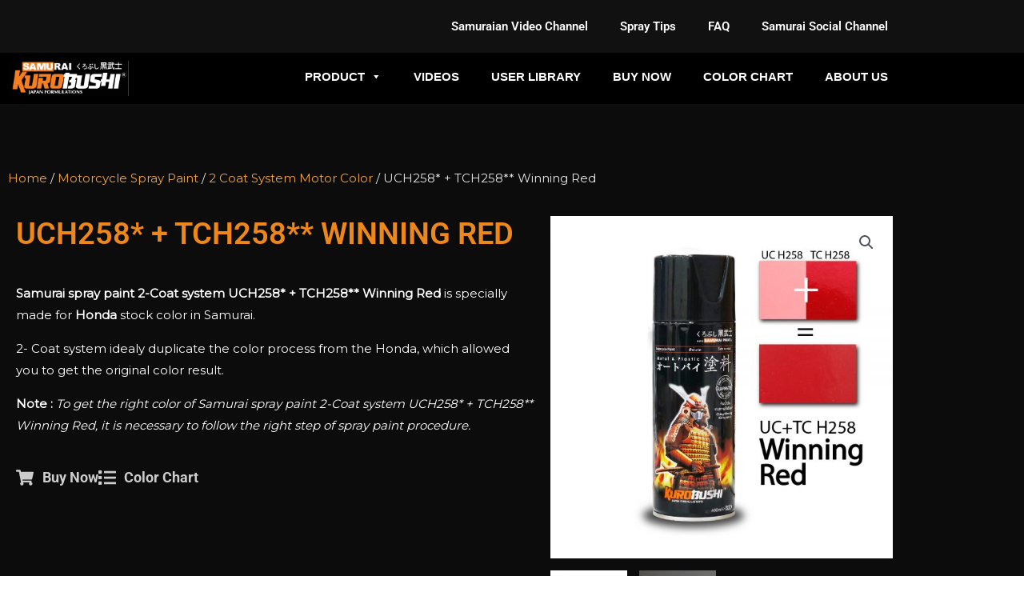

--- FILE ---
content_type: text/html; charset=UTF-8
request_url: https://www.samuraipaint.com.ph/product/honda-winning-red/
body_size: 49918
content:
<!DOCTYPE html>
<html lang="en-US">
<head>
	<meta charset="UTF-8">
		<meta name='robots' content='index, follow, max-image-preview:large, max-snippet:-1, max-video-preview:-1' />
<meta name="dlm-version" content="5.1.6">
	<!-- This site is optimized with the Yoast SEO plugin v26.6 - https://yoast.com/wordpress/plugins/seo/ -->
	<title>UCH258* + TCH258** Winning Red Honda 2Coat - Samurai Spray Paint</title>
	<meta name="description" content="Samurai spray paint 2-Coat system UCH258* + TCH258** Winning Red is specially made for Honda motorcycle stock color in Samurai spray paint" />
	<link rel="canonical" href="https://www.samuraipaint.com.ph/product/honda-winning-red/" />
	<meta property="og:locale" content="en_US" />
	<meta property="og:type" content="article" />
	<meta property="og:title" content="UCH258* + TCH258** Winning Red Honda 2Coat - Samurai Spray Paint" />
	<meta property="og:description" content="Samurai spray paint 2-Coat system UCH258* + TCH258** Winning Red is specially made for Honda motorcycle stock color in Samurai spray paint" />
	<meta property="og:url" content="https://www.samuraipaint.com.ph/product/honda-winning-red/" />
	<meta property="og:site_name" content="Samurai Paint Philippines" />
	<meta property="article:publisher" content="https://www.facebook.com/samuraipaintvietnam" />
	<meta property="article:modified_time" content="2025-04-07T12:00:49+00:00" />
	<meta property="og:image" content="https://www.samuraipaint.com.ph/wp-content/uploads/2019/06/Artboard-4-1.jpg" />
	<meta property="og:image:width" content="1000" />
	<meta property="og:image:height" content="1000" />
	<meta property="og:image:type" content="image/jpeg" />
	<meta name="twitter:card" content="summary_large_image" />
	<meta name="twitter:label1" content="Est. reading time" />
	<meta name="twitter:data1" content="2 minutes" />
	<script type="application/ld+json" class="yoast-schema-graph">{"@context":"https://schema.org","@graph":[{"@type":"WebPage","@id":"https://www.samuraipaint.com.ph/product/honda-winning-red/","url":"https://www.samuraipaint.com.ph/product/honda-winning-red/","name":"UCH258* + TCH258** Winning Red Honda 2Coat - Samurai Spray Paint","isPartOf":{"@id":"https://www.samuraipaint.com.ph/#website"},"primaryImageOfPage":{"@id":"https://www.samuraipaint.com.ph/product/honda-winning-red/#primaryimage"},"image":{"@id":"https://www.samuraipaint.com.ph/product/honda-winning-red/#primaryimage"},"thumbnailUrl":"https://www.samuraipaint.com.ph/wp-content/uploads/2019/06/Artboard-4-1.jpg","datePublished":"2019-06-20T02:10:14+00:00","dateModified":"2025-04-07T12:00:49+00:00","description":"Samurai spray paint 2-Coat system UCH258* + TCH258** Winning Red is specially made for Honda motorcycle stock color in Samurai spray paint","breadcrumb":{"@id":"https://www.samuraipaint.com.ph/product/honda-winning-red/#breadcrumb"},"inLanguage":"en-US","potentialAction":[{"@type":"ReadAction","target":["https://www.samuraipaint.com.ph/product/honda-winning-red/"]}]},{"@type":"ImageObject","inLanguage":"en-US","@id":"https://www.samuraipaint.com.ph/product/honda-winning-red/#primaryimage","url":"https://www.samuraipaint.com.ph/wp-content/uploads/2019/06/Artboard-4-1.jpg","contentUrl":"https://www.samuraipaint.com.ph/wp-content/uploads/2019/06/Artboard-4-1.jpg","width":1000,"height":1000},{"@type":"BreadcrumbList","@id":"https://www.samuraipaint.com.ph/product/honda-winning-red/#breadcrumb","itemListElement":[{"@type":"ListItem","position":1,"name":"Trang chủ","item":"https://www.samuraipaint.com.ph/"},{"@type":"ListItem","position":2,"name":"Products","item":"https://www.samuraipaint.com.ph/samurai-motorcycles-paints/"},{"@type":"ListItem","position":3,"name":"UCH258* + TCH258** Winning Red"}]},{"@type":"WebSite","@id":"https://www.samuraipaint.com.ph/#website","url":"https://www.samuraipaint.com.ph/","name":"Samurai Paint Philippines","description":"Exclusive motorcycle DIY Samurai spray paint","publisher":{"@id":"https://www.samuraipaint.com.ph/#organization"},"potentialAction":[{"@type":"SearchAction","target":{"@type":"EntryPoint","urlTemplate":"https://www.samuraipaint.com.ph/?s={search_term_string}"},"query-input":{"@type":"PropertyValueSpecification","valueRequired":true,"valueName":"search_term_string"}}],"inLanguage":"en-US"},{"@type":"Organization","@id":"https://www.samuraipaint.com.ph/#organization","name":"Sơn xịt Samurai","url":"https://www.samuraipaint.com.ph/","logo":{"@type":"ImageObject","inLanguage":"en-US","@id":"https://www.samuraipaint.com.ph/#/schema/logo/image/","url":"https://www.samuraipaint.com.ph/wp-content/uploads/2018/11/1-06-Copy.jpg","contentUrl":"https://www.samuraipaint.com.ph/wp-content/uploads/2018/11/1-06-Copy.jpg","width":294,"height":394,"caption":"Sơn xịt Samurai"},"image":{"@id":"https://www.samuraipaint.com.ph/#/schema/logo/image/"},"sameAs":["https://www.facebook.com/samuraipaintvietnam","https://www.instagram.com/samuraipaintvietnam/","https://www.pinterest.com/SamuraiPaintVietNam","https://www.youtube.com/samuraipaintvietnam"]}]}</script>
	<!-- / Yoast SEO plugin. -->


<link rel='dns-prefetch' href='//www.samuraipaint.com.ph' />
<link rel='dns-prefetch' href='//fonts.googleapis.com' />
<link rel='dns-prefetch' href='//www.googletagmanager.com' />
<link rel="alternate" type="application/rss+xml" title="Samurai Paint Philippines &raquo; Feed" href="https://www.samuraipaint.com.ph/feed/" />
<link rel="alternate" type="application/rss+xml" title="Samurai Paint Philippines &raquo; Comments Feed" href="https://www.samuraipaint.com.ph/comments/feed/" />
<link rel="alternate" type="application/rss+xml" title="Samurai Paint Philippines &raquo; UCH258* + TCH258** Winning Red Comments Feed" href="https://www.samuraipaint.com.ph/product/honda-winning-red/feed/" />
<style id='wp-img-auto-sizes-contain-inline-css'>
img:is([sizes=auto i],[sizes^="auto," i]){contain-intrinsic-size:3000px 1500px}
/*# sourceURL=wp-img-auto-sizes-contain-inline-css */
</style>
<link rel='stylesheet' id='astra-theme-css-css' href='https://www.samuraipaint.com.ph/wp-content/themes/astra/assets/css/minified/main.min.css?ver=4.11.18' media='all' />
<style id='astra-theme-css-inline-css'>
:root{--ast-post-nav-space:0;--ast-container-default-xlg-padding:3em;--ast-container-default-lg-padding:3em;--ast-container-default-slg-padding:2em;--ast-container-default-md-padding:3em;--ast-container-default-sm-padding:3em;--ast-container-default-xs-padding:2.4em;--ast-container-default-xxs-padding:1.8em;--ast-code-block-background:#EEEEEE;--ast-comment-inputs-background:#FAFAFA;--ast-normal-container-width:1200px;--ast-narrow-container-width:750px;--ast-blog-title-font-weight:normal;--ast-blog-meta-weight:inherit;--ast-global-color-primary:var(--ast-global-color-5);--ast-global-color-secondary:var(--ast-global-color-4);--ast-global-color-alternate-background:var(--ast-global-color-7);--ast-global-color-subtle-background:var(--ast-global-color-6);--ast-bg-style-guide:var( --ast-global-color-secondary,--ast-global-color-5 );--ast-shadow-style-guide:0px 0px 4px 0 #00000057;--ast-global-dark-bg-style:#fff;--ast-global-dark-lfs:#fbfbfb;--ast-widget-bg-color:#fafafa;--ast-wc-container-head-bg-color:#fbfbfb;--ast-title-layout-bg:#eeeeee;--ast-search-border-color:#e7e7e7;--ast-lifter-hover-bg:#e6e6e6;--ast-gallery-block-color:#000;--srfm-color-input-label:var(--ast-global-color-2);}html{font-size:93.75%;}a{color:#fca002;}body,button,input,select,textarea,.ast-button,.ast-custom-button{font-family:'Montserrat',sans-serif;font-weight:400;font-size:15px;font-size:1rem;}blockquote{color:#000000;}h1,h2,h3,h4,h5,h6,.entry-content :where(h1,h2,h3,h4,h5,h6),.site-title,.site-title a{font-family:'Montserrat',sans-serif;font-weight:400;}.ast-site-identity .site-title a{color:var(--ast-global-color-2);}.site-title{font-size:35px;font-size:2.3333333333333rem;display:block;}header .custom-logo-link img{max-width:190px;width:190px;}.astra-logo-svg{width:190px;}.site-header .site-description{font-size:15px;font-size:1rem;display:none;}.entry-title{font-size:30px;font-size:2rem;}.archive .ast-article-post .ast-article-inner,.blog .ast-article-post .ast-article-inner,.archive .ast-article-post .ast-article-inner:hover,.blog .ast-article-post .ast-article-inner:hover{overflow:hidden;}h1,.entry-content :where(h1){font-size:48px;font-size:3.2rem;font-weight:400;font-family:'Montserrat',sans-serif;line-height:1.4em;}h2,.entry-content :where(h2){font-size:42px;font-size:2.8rem;font-weight:400;font-family:'Montserrat',sans-serif;line-height:1.3em;}h3,.entry-content :where(h3){font-size:30px;font-size:2rem;font-weight:400;font-family:'Montserrat',sans-serif;line-height:1.3em;}h4,.entry-content :where(h4){font-size:20px;font-size:1.3333333333333rem;line-height:1.2em;font-weight:400;font-family:'Montserrat',sans-serif;}h5,.entry-content :where(h5){font-size:18px;font-size:1.2rem;line-height:1.2em;font-weight:400;font-family:'Montserrat',sans-serif;}h6,.entry-content :where(h6){font-size:15px;font-size:1rem;line-height:1.25em;font-weight:400;font-family:'Montserrat',sans-serif;}::selection{background-color:#ffa202;color:#000000;}body,h1,h2,h3,h4,h5,h6,.entry-title a,.entry-content :where(h1,h2,h3,h4,h5,h6){color:#222222;}.tagcloud a:hover,.tagcloud a:focus,.tagcloud a.current-item{color:#000000;border-color:#fca002;background-color:#fca002;}input:focus,input[type="text"]:focus,input[type="email"]:focus,input[type="url"]:focus,input[type="password"]:focus,input[type="reset"]:focus,input[type="search"]:focus,textarea:focus{border-color:#fca002;}input[type="radio"]:checked,input[type=reset],input[type="checkbox"]:checked,input[type="checkbox"]:hover:checked,input[type="checkbox"]:focus:checked,input[type=range]::-webkit-slider-thumb{border-color:#fca002;background-color:#fca002;box-shadow:none;}.site-footer a:hover + .post-count,.site-footer a:focus + .post-count{background:#fca002;border-color:#fca002;}.single .nav-links .nav-previous,.single .nav-links .nav-next{color:#fca002;}.entry-meta,.entry-meta *{line-height:1.45;color:#fca002;}#cat option,.secondary .calendar_wrap thead a,.secondary .calendar_wrap thead a:visited{color:#fca002;}.secondary .calendar_wrap #today,.ast-progress-val span{background:#fca002;}.secondary a:hover + .post-count,.secondary a:focus + .post-count{background:#fca002;border-color:#fca002;}.calendar_wrap #today > a{color:#000000;}.page-links .page-link,.single .post-navigation a{color:#fca002;}.ast-header-break-point .main-header-bar .ast-button-wrap .menu-toggle{border-radius:100px;}.ast-search-menu-icon .search-form button.search-submit{padding:0 4px;}.ast-search-menu-icon form.search-form{padding-right:0;}.ast-search-menu-icon.slide-search input.search-field{width:0;}.ast-header-search .ast-search-menu-icon.ast-dropdown-active .search-form,.ast-header-search .ast-search-menu-icon.ast-dropdown-active .search-field:focus{transition:all 0.2s;}.search-form input.search-field:focus{outline:none;}.widget-title,.widget .wp-block-heading{font-size:21px;font-size:1.4rem;}.ast-single-post .entry-content a,.ast-comment-content a:not(.ast-comment-edit-reply-wrap a),.woocommerce-js .woocommerce-product-details__short-description a{text-decoration:underline;}.ast-single-post .wp-block-button .wp-block-button__link,.ast-single-post .elementor-widget-button .elementor-button,.ast-single-post .entry-content .uagb-tab a,.ast-single-post .entry-content .uagb-ifb-cta a,.ast-single-post .entry-content .wp-block-uagb-buttons a,.ast-single-post .entry-content .uabb-module-content a,.ast-single-post .entry-content .uagb-post-grid a,.ast-single-post .entry-content .uagb-timeline a,.ast-single-post .entry-content .uagb-toc__wrap a,.ast-single-post .entry-content .uagb-taxomony-box a,.ast-single-post .entry-content .woocommerce a,.entry-content .wp-block-latest-posts > li > a,.ast-single-post .entry-content .wp-block-file__button,a.ast-post-filter-single,.ast-single-post .wp-block-buttons .wp-block-button.is-style-outline .wp-block-button__link,.ast-single-post .ast-comment-content .comment-reply-link,.ast-single-post .ast-comment-content .comment-edit-link,.entry-content [CLASS*="wc-block"] .wc-block-components-button,.entry-content [CLASS*="wc-block"] .wc-block-components-totals-coupon-link,.entry-content [CLASS*="wc-block"] .wc-block-components-product-name{text-decoration:none;}.ast-search-menu-icon.slide-search a:focus-visible:focus-visible,.astra-search-icon:focus-visible,#close:focus-visible,a:focus-visible,.ast-menu-toggle:focus-visible,.site .skip-link:focus-visible,.wp-block-loginout input:focus-visible,.wp-block-search.wp-block-search__button-inside .wp-block-search__inside-wrapper,.ast-header-navigation-arrow:focus-visible,.woocommerce .wc-proceed-to-checkout > .checkout-button:focus-visible,.woocommerce .woocommerce-MyAccount-navigation ul li a:focus-visible,.ast-orders-table__row .ast-orders-table__cell:focus-visible,.woocommerce .woocommerce-order-details .order-again > .button:focus-visible,.woocommerce .woocommerce-message a.button.wc-forward:focus-visible,.woocommerce #minus_qty:focus-visible,.woocommerce #plus_qty:focus-visible,a#ast-apply-coupon:focus-visible,.woocommerce .woocommerce-info a:focus-visible,.woocommerce .astra-shop-summary-wrap a:focus-visible,.woocommerce a.wc-forward:focus-visible,#ast-apply-coupon:focus-visible,.woocommerce-js .woocommerce-mini-cart-item a.remove:focus-visible,#close:focus-visible,.button.search-submit:focus-visible,#search_submit:focus,.normal-search:focus-visible,.ast-header-account-wrap:focus-visible,.woocommerce .ast-on-card-button.ast-quick-view-trigger:focus,.astra-cart-drawer-close:focus,.ast-single-variation:focus,.ast-woocommerce-product-gallery__image:focus,.ast-button:focus,.woocommerce-product-gallery--with-images [data-controls="prev"]:focus-visible,.woocommerce-product-gallery--with-images [data-controls="next"]:focus-visible{outline-style:dotted;outline-color:inherit;outline-width:thin;}input:focus,input[type="text"]:focus,input[type="email"]:focus,input[type="url"]:focus,input[type="password"]:focus,input[type="reset"]:focus,input[type="search"]:focus,input[type="number"]:focus,textarea:focus,.wp-block-search__input:focus,[data-section="section-header-mobile-trigger"] .ast-button-wrap .ast-mobile-menu-trigger-minimal:focus,.ast-mobile-popup-drawer.active .menu-toggle-close:focus,.woocommerce-ordering select.orderby:focus,#ast-scroll-top:focus,#coupon_code:focus,.woocommerce-page #comment:focus,.woocommerce #reviews #respond input#submit:focus,.woocommerce a.add_to_cart_button:focus,.woocommerce .button.single_add_to_cart_button:focus,.woocommerce .woocommerce-cart-form button:focus,.woocommerce .woocommerce-cart-form__cart-item .quantity .qty:focus,.woocommerce .woocommerce-billing-fields .woocommerce-billing-fields__field-wrapper .woocommerce-input-wrapper > .input-text:focus,.woocommerce #order_comments:focus,.woocommerce #place_order:focus,.woocommerce .woocommerce-address-fields .woocommerce-address-fields__field-wrapper .woocommerce-input-wrapper > .input-text:focus,.woocommerce .woocommerce-MyAccount-content form button:focus,.woocommerce .woocommerce-MyAccount-content .woocommerce-EditAccountForm .woocommerce-form-row .woocommerce-Input.input-text:focus,.woocommerce .ast-woocommerce-container .woocommerce-pagination ul.page-numbers li a:focus,body #content .woocommerce form .form-row .select2-container--default .select2-selection--single:focus,#ast-coupon-code:focus,.woocommerce.woocommerce-js .quantity input[type=number]:focus,.woocommerce-js .woocommerce-mini-cart-item .quantity input[type=number]:focus,.woocommerce p#ast-coupon-trigger:focus{border-style:dotted;border-color:inherit;border-width:thin;}input{outline:none;}.woocommerce-js input[type=text]:focus,.woocommerce-js input[type=email]:focus,.woocommerce-js textarea:focus,input[type=number]:focus,.comments-area textarea#comment:focus,.comments-area textarea#comment:active,.comments-area .ast-comment-formwrap input[type="text"]:focus,.comments-area .ast-comment-formwrap input[type="text"]:active{outline-style:unset;outline-color:inherit;outline-width:thin;}.site-logo-img img{ transition:all 0.2s linear;}body .ast-oembed-container *{position:absolute;top:0;width:100%;height:100%;left:0;}body .wp-block-embed-pocket-casts .ast-oembed-container *{position:unset;}.ast-single-post-featured-section + article {margin-top: 2em;}.site-content .ast-single-post-featured-section img {width: 100%;overflow: hidden;object-fit: cover;}.site > .ast-single-related-posts-container {margin-top: 0;}@media (min-width: 769px) {.ast-desktop .ast-container--narrow {max-width: var(--ast-narrow-container-width);margin: 0 auto;}}.ast-page-builder-template .hentry {margin: 0;}.ast-page-builder-template .site-content > .ast-container {max-width: 100%;padding: 0;}.ast-page-builder-template .site .site-content #primary {padding: 0;margin: 0;}.ast-page-builder-template .no-results {text-align: center;margin: 4em auto;}.ast-page-builder-template .ast-pagination {padding: 2em;}.ast-page-builder-template .entry-header.ast-no-title.ast-no-thumbnail {margin-top: 0;}.ast-page-builder-template .entry-header.ast-header-without-markup {margin-top: 0;margin-bottom: 0;}.ast-page-builder-template .entry-header.ast-no-title.ast-no-meta {margin-bottom: 0;}.ast-page-builder-template.single .post-navigation {padding-bottom: 2em;}.ast-page-builder-template.single-post .site-content > .ast-container {max-width: 100%;}.ast-page-builder-template .entry-header {margin-top: 2em;margin-left: auto;margin-right: auto;}.ast-single-post.ast-page-builder-template .site-main > article,.woocommerce.ast-page-builder-template .site-main {padding-top: 2em;padding-left: 20px;padding-right: 20px;}.ast-page-builder-template .ast-archive-description {margin: 2em auto 0;padding-left: 20px;padding-right: 20px;}.ast-page-builder-template .ast-row {margin-left: 0;margin-right: 0;}.single.ast-page-builder-template .entry-header + .entry-content,.single.ast-page-builder-template .ast-single-entry-banner + .site-content article .entry-content {margin-bottom: 2em;}@media(min-width: 768px) {.ast-page-builder-template.archive.ast-right-sidebar .ast-row article,.ast-page-builder-template.archive.ast-left-sidebar .ast-row article {padding-left: 0;padding-right: 0;}}@media (max-width:768.9px){#ast-desktop-header{display:none;}}@media (min-width:769px){#ast-mobile-header{display:none;}}@media( max-width: 420px ) {.single .nav-links .nav-previous,.single .nav-links .nav-next {width: 100%;text-align: center;}}.wp-block-buttons.aligncenter{justify-content:center;}@media (max-width:768px){.ast-theme-transparent-header #primary,.ast-theme-transparent-header #secondary{padding:0;}}@media (max-width:768px){.ast-plain-container.ast-no-sidebar #primary{padding:0;}}.wp-block-button.is-style-outline .wp-block-button__link{border-color:#ffa202;}div.wp-block-button.is-style-outline > .wp-block-button__link:not(.has-text-color),div.wp-block-button.wp-block-button__link.is-style-outline:not(.has-text-color){color:#ffa202;}.wp-block-button.is-style-outline .wp-block-button__link:hover,.wp-block-buttons .wp-block-button.is-style-outline .wp-block-button__link:focus,.wp-block-buttons .wp-block-button.is-style-outline > .wp-block-button__link:not(.has-text-color):hover,.wp-block-buttons .wp-block-button.wp-block-button__link.is-style-outline:not(.has-text-color):hover{color:transparent;}.post-page-numbers.current .page-link,.ast-pagination .page-numbers.current{color:#000000;border-color:#ffa202;background-color:#ffa202;}.wp-block-button.is-style-outline .wp-block-button__link.wp-element-button,.ast-outline-button{border-color:#ffa202;font-family:inherit;font-weight:inherit;line-height:1em;border-top-left-radius:4px;border-top-right-radius:4px;border-bottom-right-radius:4px;border-bottom-left-radius:4px;}.wp-block-buttons .wp-block-button.is-style-outline > .wp-block-button__link:not(.has-text-color),.wp-block-buttons .wp-block-button.wp-block-button__link.is-style-outline:not(.has-text-color),.ast-outline-button{color:#ffa202;}.wp-block-button.is-style-outline .wp-block-button__link:hover,.wp-block-buttons .wp-block-button.is-style-outline .wp-block-button__link:focus,.wp-block-buttons .wp-block-button.is-style-outline > .wp-block-button__link:not(.has-text-color):hover,.wp-block-buttons .wp-block-button.wp-block-button__link.is-style-outline:not(.has-text-color):hover,.ast-outline-button:hover,.ast-outline-button:focus,.wp-block-uagb-buttons-child .uagb-buttons-repeater.ast-outline-button:hover,.wp-block-uagb-buttons-child .uagb-buttons-repeater.ast-outline-button:focus{color:transparent;}.wp-block-button .wp-block-button__link.wp-element-button.is-style-outline:not(.has-background),.wp-block-button.is-style-outline>.wp-block-button__link.wp-element-button:not(.has-background),.ast-outline-button{background-color:transparent;}.entry-content[data-ast-blocks-layout] > figure{margin-bottom:1em;}h1.widget-title{font-weight:400;}h2.widget-title{font-weight:400;}h3.widget-title{font-weight:400;}.elementor-widget-container .elementor-loop-container .e-loop-item[data-elementor-type="loop-item"]{width:100%;}#page{display:flex;flex-direction:column;min-height:100vh;}.ast-404-layout-1 h1.page-title{color:var(--ast-global-color-2);}.single .post-navigation a{line-height:1em;height:inherit;}.error-404 .page-sub-title{font-size:1.5rem;font-weight:inherit;}.search .site-content .content-area .search-form{margin-bottom:0;}#page .site-content{flex-grow:1;}.widget{margin-bottom:1.25em;}#secondary li{line-height:1.5em;}#secondary .wp-block-group h2{margin-bottom:0.7em;}#secondary h2{font-size:1.7rem;}.ast-separate-container .ast-article-post,.ast-separate-container .ast-article-single,.ast-separate-container .comment-respond{padding:3em;}.ast-separate-container .ast-article-single .ast-article-single{padding:0;}.ast-article-single .wp-block-post-template-is-layout-grid{padding-left:0;}.ast-separate-container .comments-title,.ast-narrow-container .comments-title{padding:1.5em 2em;}.ast-page-builder-template .comment-form-textarea,.ast-comment-formwrap .ast-grid-common-col{padding:0;}.ast-comment-formwrap{padding:0;display:inline-flex;column-gap:20px;width:100%;margin-left:0;margin-right:0;}.comments-area textarea#comment:focus,.comments-area textarea#comment:active,.comments-area .ast-comment-formwrap input[type="text"]:focus,.comments-area .ast-comment-formwrap input[type="text"]:active {box-shadow:none;outline:none;}.archive.ast-page-builder-template .entry-header{margin-top:2em;}.ast-page-builder-template .ast-comment-formwrap{width:100%;}.entry-title{margin-bottom:0.5em;}.ast-archive-description p{font-size:inherit;font-weight:inherit;line-height:inherit;}.ast-separate-container .ast-comment-list li.depth-1,.hentry{margin-bottom:2em;}@media (min-width:768px){.ast-left-sidebar.ast-page-builder-template #secondary,.archive.ast-right-sidebar.ast-page-builder-template .site-main{padding-left:20px;padding-right:20px;}}@media (max-width:544px){.ast-comment-formwrap.ast-row{column-gap:10px;display:inline-block;}#ast-commentform .ast-grid-common-col{position:relative;width:100%;}}@media (min-width:1201px){.ast-separate-container .ast-article-post,.ast-separate-container .ast-article-single,.ast-separate-container .ast-author-box,.ast-separate-container .ast-404-layout-1,.ast-separate-container .no-results{padding:3em;}}@media (max-width:768px){.ast-left-sidebar #content > .ast-container{display:flex;flex-direction:column-reverse;width:100%;}}@media (min-width:769px){.ast-separate-container.ast-right-sidebar #primary,.ast-separate-container.ast-left-sidebar #primary{border:0;}.search-no-results.ast-separate-container #primary{margin-bottom:4em;}}.menu-toggle,button,.ast-button,.ast-custom-button,.button,input#submit,input[type="button"],input[type="submit"],input[type="reset"],form[CLASS*="wp-block-search__"].wp-block-search .wp-block-search__inside-wrapper .wp-block-search__button{color:#000000;border-color:#ffa202;background-color:#ffa202;border-top-left-radius:4px;border-top-right-radius:4px;border-bottom-right-radius:4px;border-bottom-left-radius:4px;padding-top:10px;padding-right:40px;padding-bottom:10px;padding-left:40px;font-family:inherit;font-weight:inherit;}button:focus,.menu-toggle:hover,button:hover,.ast-button:hover,.ast-custom-button:hover .button:hover,.ast-custom-button:hover,input[type=reset]:hover,input[type=reset]:focus,input#submit:hover,input#submit:focus,input[type="button"]:hover,input[type="button"]:focus,input[type="submit"]:hover,input[type="submit"]:focus,form[CLASS*="wp-block-search__"].wp-block-search .wp-block-search__inside-wrapper .wp-block-search__button:hover,form[CLASS*="wp-block-search__"].wp-block-search .wp-block-search__inside-wrapper .wp-block-search__button:focus{color:transparent;}form[CLASS*="wp-block-search__"].wp-block-search .wp-block-search__inside-wrapper .wp-block-search__button.has-icon{padding-top:calc(10px - 3px);padding-right:calc(40px - 3px);padding-bottom:calc(10px - 3px);padding-left:calc(40px - 3px);}@media (max-width:768px){.ast-mobile-header-stack .main-header-bar .ast-search-menu-icon{display:inline-block;}.ast-header-break-point.ast-header-custom-item-outside .ast-mobile-header-stack .main-header-bar .ast-search-icon{margin:0;}.ast-comment-avatar-wrap img{max-width:2.5em;}.ast-comment-meta{padding:0 1.8888em 1.3333em;}.ast-separate-container .ast-comment-list li.depth-1{padding:1.5em 2.14em;}.ast-separate-container .comment-respond{padding:2em 2.14em;}}@media (min-width:544px){.ast-container{max-width:100%;}}@media (max-width:544px){.ast-separate-container .ast-article-post,.ast-separate-container .ast-article-single,.ast-separate-container .comments-title,.ast-separate-container .ast-archive-description{padding:1.5em 1em;}.ast-separate-container #content .ast-container{padding-left:0.54em;padding-right:0.54em;}.ast-separate-container .ast-comment-list .bypostauthor{padding:.5em;}.ast-search-menu-icon.ast-dropdown-active .search-field{width:170px;}} #ast-mobile-header .ast-site-header-cart-li a{pointer-events:none;}@media (max-width:768px){.site-title{display:block;}.site-header .site-description{display:none;}h1,.entry-content :where(h1){font-size:30px;}h2,.entry-content :where(h2){font-size:25px;}h3,.entry-content :where(h3){font-size:20px;}}@media (max-width:544px){.site-title{display:block;}.site-header .site-description{display:none;}h1,.entry-content :where(h1){font-size:30px;}h2,.entry-content :where(h2){font-size:25px;}h3,.entry-content :where(h3){font-size:20px;}header .custom-logo-link img,.ast-header-break-point .site-branding img,.ast-header-break-point .custom-logo-link img{max-width:129px;width:129px;}.astra-logo-svg{width:129px;}.ast-header-break-point .site-logo-img .custom-mobile-logo-link img{max-width:129px;}}@media (max-width:768px){html{font-size:85.5%;}}@media (max-width:544px){html{font-size:85.5%;}}@media (min-width:769px){.ast-container{max-width:1240px;}}@media (min-width:769px){.site-content .ast-container{display:flex;}}@media (max-width:768px){.site-content .ast-container{flex-direction:column;}}@media (min-width:769px){.blog .site-content > .ast-container,.archive .site-content > .ast-container,.search .site-content > .ast-container{max-width:1200px;}}@media (min-width:769px){.main-header-menu .sub-menu .menu-item.ast-left-align-sub-menu:hover > .sub-menu,.main-header-menu .sub-menu .menu-item.ast-left-align-sub-menu.focus > .sub-menu{margin-left:-0px;}}.site .comments-area{padding-bottom:3em;}.wp-block-file {display: flex;align-items: center;flex-wrap: wrap;justify-content: space-between;}.wp-block-pullquote {border: none;}.wp-block-pullquote blockquote::before {content: "\201D";font-family: "Helvetica",sans-serif;display: flex;transform: rotate( 180deg );font-size: 6rem;font-style: normal;line-height: 1;font-weight: bold;align-items: center;justify-content: center;}.has-text-align-right > blockquote::before {justify-content: flex-start;}.has-text-align-left > blockquote::before {justify-content: flex-end;}figure.wp-block-pullquote.is-style-solid-color blockquote {max-width: 100%;text-align: inherit;}:root {--wp--custom--ast-default-block-top-padding: 3em;--wp--custom--ast-default-block-right-padding: 3em;--wp--custom--ast-default-block-bottom-padding: 3em;--wp--custom--ast-default-block-left-padding: 3em;--wp--custom--ast-container-width: 1200px;--wp--custom--ast-content-width-size: 1200px;--wp--custom--ast-wide-width-size: calc(1200px + var(--wp--custom--ast-default-block-left-padding) + var(--wp--custom--ast-default-block-right-padding));}.ast-narrow-container {--wp--custom--ast-content-width-size: 750px;--wp--custom--ast-wide-width-size: 750px;}@media(max-width: 768px) {:root {--wp--custom--ast-default-block-top-padding: 3em;--wp--custom--ast-default-block-right-padding: 2em;--wp--custom--ast-default-block-bottom-padding: 3em;--wp--custom--ast-default-block-left-padding: 2em;}}@media(max-width: 544px) {:root {--wp--custom--ast-default-block-top-padding: 3em;--wp--custom--ast-default-block-right-padding: 1.5em;--wp--custom--ast-default-block-bottom-padding: 3em;--wp--custom--ast-default-block-left-padding: 1.5em;}}.entry-content > .wp-block-group,.entry-content > .wp-block-cover,.entry-content > .wp-block-columns {padding-top: var(--wp--custom--ast-default-block-top-padding);padding-right: var(--wp--custom--ast-default-block-right-padding);padding-bottom: var(--wp--custom--ast-default-block-bottom-padding);padding-left: var(--wp--custom--ast-default-block-left-padding);}.ast-plain-container.ast-no-sidebar .entry-content > .alignfull,.ast-page-builder-template .ast-no-sidebar .entry-content > .alignfull {margin-left: calc( -50vw + 50%);margin-right: calc( -50vw + 50%);max-width: 100vw;width: 100vw;}.ast-plain-container.ast-no-sidebar .entry-content .alignfull .alignfull,.ast-page-builder-template.ast-no-sidebar .entry-content .alignfull .alignfull,.ast-plain-container.ast-no-sidebar .entry-content .alignfull .alignwide,.ast-page-builder-template.ast-no-sidebar .entry-content .alignfull .alignwide,.ast-plain-container.ast-no-sidebar .entry-content .alignwide .alignfull,.ast-page-builder-template.ast-no-sidebar .entry-content .alignwide .alignfull,.ast-plain-container.ast-no-sidebar .entry-content .alignwide .alignwide,.ast-page-builder-template.ast-no-sidebar .entry-content .alignwide .alignwide,.ast-plain-container.ast-no-sidebar .entry-content .wp-block-column .alignfull,.ast-page-builder-template.ast-no-sidebar .entry-content .wp-block-column .alignfull,.ast-plain-container.ast-no-sidebar .entry-content .wp-block-column .alignwide,.ast-page-builder-template.ast-no-sidebar .entry-content .wp-block-column .alignwide {margin-left: auto;margin-right: auto;width: 100%;}[data-ast-blocks-layout] .wp-block-separator:not(.is-style-dots) {height: 0;}[data-ast-blocks-layout] .wp-block-separator {margin: 20px auto;}[data-ast-blocks-layout] .wp-block-separator:not(.is-style-wide):not(.is-style-dots) {max-width: 100px;}[data-ast-blocks-layout] .wp-block-separator.has-background {padding: 0;}.entry-content[data-ast-blocks-layout] > * {max-width: var(--wp--custom--ast-content-width-size);margin-left: auto;margin-right: auto;}.entry-content[data-ast-blocks-layout] > .alignwide {max-width: var(--wp--custom--ast-wide-width-size);}.entry-content[data-ast-blocks-layout] .alignfull {max-width: none;}.entry-content .wp-block-columns {margin-bottom: 0;}blockquote {margin: 1.5em;border-color: rgba(0,0,0,0.05);}.wp-block-quote:not(.has-text-align-right):not(.has-text-align-center) {border-left: 5px solid rgba(0,0,0,0.05);}.has-text-align-right > blockquote,blockquote.has-text-align-right {border-right: 5px solid rgba(0,0,0,0.05);}.has-text-align-left > blockquote,blockquote.has-text-align-left {border-left: 5px solid rgba(0,0,0,0.05);}.wp-block-site-tagline,.wp-block-latest-posts .read-more {margin-top: 15px;}.wp-block-loginout p label {display: block;}.wp-block-loginout p:not(.login-remember):not(.login-submit) input {width: 100%;}.wp-block-loginout input:focus {border-color: transparent;}.wp-block-loginout input:focus {outline: thin dotted;}.entry-content .wp-block-media-text .wp-block-media-text__content {padding: 0 0 0 8%;}.entry-content .wp-block-media-text.has-media-on-the-right .wp-block-media-text__content {padding: 0 8% 0 0;}.entry-content .wp-block-media-text.has-background .wp-block-media-text__content {padding: 8%;}.entry-content .wp-block-cover:not([class*="background-color"]):not(.has-text-color.has-link-color) .wp-block-cover__inner-container,.entry-content .wp-block-cover:not([class*="background-color"]) .wp-block-cover-image-text,.entry-content .wp-block-cover:not([class*="background-color"]) .wp-block-cover-text,.entry-content .wp-block-cover-image:not([class*="background-color"]) .wp-block-cover__inner-container,.entry-content .wp-block-cover-image:not([class*="background-color"]) .wp-block-cover-image-text,.entry-content .wp-block-cover-image:not([class*="background-color"]) .wp-block-cover-text {color: var(--ast-global-color-primary,var(--ast-global-color-5));}.wp-block-loginout .login-remember input {width: 1.1rem;height: 1.1rem;margin: 0 5px 4px 0;vertical-align: middle;}.wp-block-latest-posts > li > *:first-child,.wp-block-latest-posts:not(.is-grid) > li:first-child {margin-top: 0;}.entry-content > .wp-block-buttons,.entry-content > .wp-block-uagb-buttons {margin-bottom: 1.5em;}.wp-block-search__inside-wrapper .wp-block-search__input {padding: 0 10px;color: var(--ast-global-color-3);background: var(--ast-global-color-primary,var(--ast-global-color-5));border-color: var(--ast-border-color);}.wp-block-latest-posts .read-more {margin-bottom: 1.5em;}.wp-block-search__no-button .wp-block-search__inside-wrapper .wp-block-search__input {padding-top: 5px;padding-bottom: 5px;}.wp-block-latest-posts .wp-block-latest-posts__post-date,.wp-block-latest-posts .wp-block-latest-posts__post-author {font-size: 1rem;}.wp-block-latest-posts > li > *,.wp-block-latest-posts:not(.is-grid) > li {margin-top: 12px;margin-bottom: 12px;}.ast-page-builder-template .entry-content[data-ast-blocks-layout] > .alignwide:where(:not(.uagb-is-root-container):not(.spectra-is-root-container)) > * {max-width: var(--wp--custom--ast-wide-width-size);}.ast-page-builder-template .entry-content[data-ast-blocks-layout] > .inherit-container-width > *,.ast-page-builder-template .entry-content[data-ast-blocks-layout] > *:not(.wp-block-group):where(:not(.uagb-is-root-container):not(.spectra-is-root-container)) > *,.entry-content[data-ast-blocks-layout] > .wp-block-cover .wp-block-cover__inner-container {max-width: var(--wp--custom--ast-content-width-size) ;margin-left: auto;margin-right: auto;}.ast-page-builder-template .entry-content[data-ast-blocks-layout] > *,.ast-page-builder-template .entry-content[data-ast-blocks-layout] > .alignfull:where(:not(.wp-block-group):not(.uagb-is-root-container):not(.spectra-is-root-container)) > * {max-width: none;}.entry-content[data-ast-blocks-layout] .wp-block-cover:not(.alignleft):not(.alignright) {width: auto;}@media(max-width: 1200px) {.ast-separate-container .entry-content > .alignfull,.ast-separate-container .entry-content[data-ast-blocks-layout] > .alignwide,.ast-plain-container .entry-content[data-ast-blocks-layout] > .alignwide,.ast-plain-container .entry-content .alignfull {margin-left: calc(-1 * min(var(--ast-container-default-xlg-padding),20px)) ;margin-right: calc(-1 * min(var(--ast-container-default-xlg-padding),20px));}}@media(min-width: 1201px) {.ast-separate-container .entry-content > .alignfull {margin-left: calc(-1 * var(--ast-container-default-xlg-padding) );margin-right: calc(-1 * var(--ast-container-default-xlg-padding) );}.ast-separate-container .entry-content[data-ast-blocks-layout] > .alignwide,.ast-plain-container .entry-content[data-ast-blocks-layout] > .alignwide {margin-left: calc(-1 * var(--wp--custom--ast-default-block-left-padding) );margin-right: calc(-1 * var(--wp--custom--ast-default-block-right-padding) );}}@media(min-width: 768px) {.ast-separate-container .entry-content .wp-block-group.alignwide:not(.inherit-container-width) > :where(:not(.alignleft):not(.alignright)),.ast-plain-container .entry-content .wp-block-group.alignwide:not(.inherit-container-width) > :where(:not(.alignleft):not(.alignright)) {max-width: calc( var(--wp--custom--ast-content-width-size) + 80px );}.ast-plain-container.ast-right-sidebar .entry-content[data-ast-blocks-layout] .alignfull,.ast-plain-container.ast-left-sidebar .entry-content[data-ast-blocks-layout] .alignfull {margin-left: -60px;margin-right: -60px;}}@media(min-width: 544px) {.entry-content > .alignleft {margin-right: 20px;}.entry-content > .alignright {margin-left: 20px;}}@media (max-width:544px){.wp-block-columns .wp-block-column:not(:last-child){margin-bottom:20px;}.wp-block-latest-posts{margin:0;}}@media( max-width: 600px ) {.entry-content .wp-block-media-text .wp-block-media-text__content,.entry-content .wp-block-media-text.has-media-on-the-right .wp-block-media-text__content {padding: 8% 0 0;}.entry-content .wp-block-media-text.has-background .wp-block-media-text__content {padding: 8%;}}.ast-page-builder-template .entry-header {padding-left: 0;}.ast-narrow-container .site-content .wp-block-uagb-image--align-full .wp-block-uagb-image__figure {max-width: 100%;margin-left: auto;margin-right: auto;}:root .has-ast-global-color-0-color{color:var(--ast-global-color-0);}:root .has-ast-global-color-0-background-color{background-color:var(--ast-global-color-0);}:root .wp-block-button .has-ast-global-color-0-color{color:var(--ast-global-color-0);}:root .wp-block-button .has-ast-global-color-0-background-color{background-color:var(--ast-global-color-0);}:root .has-ast-global-color-1-color{color:var(--ast-global-color-1);}:root .has-ast-global-color-1-background-color{background-color:var(--ast-global-color-1);}:root .wp-block-button .has-ast-global-color-1-color{color:var(--ast-global-color-1);}:root .wp-block-button .has-ast-global-color-1-background-color{background-color:var(--ast-global-color-1);}:root .has-ast-global-color-2-color{color:var(--ast-global-color-2);}:root .has-ast-global-color-2-background-color{background-color:var(--ast-global-color-2);}:root .wp-block-button .has-ast-global-color-2-color{color:var(--ast-global-color-2);}:root .wp-block-button .has-ast-global-color-2-background-color{background-color:var(--ast-global-color-2);}:root .has-ast-global-color-3-color{color:var(--ast-global-color-3);}:root .has-ast-global-color-3-background-color{background-color:var(--ast-global-color-3);}:root .wp-block-button .has-ast-global-color-3-color{color:var(--ast-global-color-3);}:root .wp-block-button .has-ast-global-color-3-background-color{background-color:var(--ast-global-color-3);}:root .has-ast-global-color-4-color{color:var(--ast-global-color-4);}:root .has-ast-global-color-4-background-color{background-color:var(--ast-global-color-4);}:root .wp-block-button .has-ast-global-color-4-color{color:var(--ast-global-color-4);}:root .wp-block-button .has-ast-global-color-4-background-color{background-color:var(--ast-global-color-4);}:root .has-ast-global-color-5-color{color:var(--ast-global-color-5);}:root .has-ast-global-color-5-background-color{background-color:var(--ast-global-color-5);}:root .wp-block-button .has-ast-global-color-5-color{color:var(--ast-global-color-5);}:root .wp-block-button .has-ast-global-color-5-background-color{background-color:var(--ast-global-color-5);}:root .has-ast-global-color-6-color{color:var(--ast-global-color-6);}:root .has-ast-global-color-6-background-color{background-color:var(--ast-global-color-6);}:root .wp-block-button .has-ast-global-color-6-color{color:var(--ast-global-color-6);}:root .wp-block-button .has-ast-global-color-6-background-color{background-color:var(--ast-global-color-6);}:root .has-ast-global-color-7-color{color:var(--ast-global-color-7);}:root .has-ast-global-color-7-background-color{background-color:var(--ast-global-color-7);}:root .wp-block-button .has-ast-global-color-7-color{color:var(--ast-global-color-7);}:root .wp-block-button .has-ast-global-color-7-background-color{background-color:var(--ast-global-color-7);}:root .has-ast-global-color-8-color{color:var(--ast-global-color-8);}:root .has-ast-global-color-8-background-color{background-color:var(--ast-global-color-8);}:root .wp-block-button .has-ast-global-color-8-color{color:var(--ast-global-color-8);}:root .wp-block-button .has-ast-global-color-8-background-color{background-color:var(--ast-global-color-8);}:root{--ast-global-color-0:#0170B9;--ast-global-color-1:#3a3a3a;--ast-global-color-2:#3a3a3a;--ast-global-color-3:#4B4F58;--ast-global-color-4:#F5F5F5;--ast-global-color-5:#FFFFFF;--ast-global-color-6:#E5E5E5;--ast-global-color-7:#424242;--ast-global-color-8:#000000;}:root {--ast-border-color : var(--ast-global-color-6);}.ast-breadcrumbs .trail-browse,.ast-breadcrumbs .trail-items,.ast-breadcrumbs .trail-items li{display:inline-block;margin:0;padding:0;border:none;background:inherit;text-indent:0;text-decoration:none;}.ast-breadcrumbs .trail-browse{font-size:inherit;font-style:inherit;font-weight:inherit;color:inherit;}.ast-breadcrumbs .trail-items{list-style:none;}.trail-items li::after{padding:0 0.3em;content:"\00bb";}.trail-items li:last-of-type::after{display:none;}@media (max-width:768px){.ast-builder-grid-row-container.ast-builder-grid-row-tablet-3-firstrow .ast-builder-grid-row > *:first-child,.ast-builder-grid-row-container.ast-builder-grid-row-tablet-3-lastrow .ast-builder-grid-row > *:last-child{grid-column:1 / -1;}}@media (max-width:544px){.ast-builder-grid-row-container.ast-builder-grid-row-mobile-3-firstrow .ast-builder-grid-row > *:first-child,.ast-builder-grid-row-container.ast-builder-grid-row-mobile-3-lastrow .ast-builder-grid-row > *:last-child{grid-column:1 / -1;}}.ast-builder-layout-element[data-section="title_tagline"]{display:flex;}@media (max-width:768px){.ast-header-break-point .ast-builder-layout-element[data-section="title_tagline"]{display:flex;}}@media (max-width:544px){.ast-header-break-point .ast-builder-layout-element[data-section="title_tagline"]{display:flex;}}.ast-builder-menu-1{font-family:inherit;font-weight:inherit;}.ast-builder-menu-1 .sub-menu,.ast-builder-menu-1 .inline-on-mobile .sub-menu{border-top-width:2px;border-bottom-width:0px;border-right-width:0px;border-left-width:0px;border-color:#ffa202;border-style:solid;}.ast-builder-menu-1 .sub-menu .sub-menu{top:-2px;}.ast-builder-menu-1 .main-header-menu > .menu-item > .sub-menu,.ast-builder-menu-1 .main-header-menu > .menu-item > .astra-full-megamenu-wrapper{margin-top:0px;}.ast-desktop .ast-builder-menu-1 .main-header-menu > .menu-item > .sub-menu:before,.ast-desktop .ast-builder-menu-1 .main-header-menu > .menu-item > .astra-full-megamenu-wrapper:before{height:calc( 0px + 2px + 5px );}.ast-desktop .ast-builder-menu-1 .menu-item .sub-menu .menu-link{border-style:none;}@media (max-width:768px){.ast-header-break-point .ast-builder-menu-1 .menu-item.menu-item-has-children > .ast-menu-toggle{top:0;}.ast-builder-menu-1 .inline-on-mobile .menu-item.menu-item-has-children > .ast-menu-toggle{right:-15px;}.ast-builder-menu-1 .menu-item-has-children > .menu-link:after{content:unset;}.ast-builder-menu-1 .main-header-menu > .menu-item > .sub-menu,.ast-builder-menu-1 .main-header-menu > .menu-item > .astra-full-megamenu-wrapper{margin-top:0;}}@media (max-width:544px){.ast-header-break-point .ast-builder-menu-1 .menu-item.menu-item-has-children > .ast-menu-toggle{top:0;}.ast-builder-menu-1 .main-header-menu > .menu-item > .sub-menu,.ast-builder-menu-1 .main-header-menu > .menu-item > .astra-full-megamenu-wrapper{margin-top:0;}}.ast-builder-menu-1{display:flex;}@media (max-width:768px){.ast-header-break-point .ast-builder-menu-1{display:flex;}}@media (max-width:544px){.ast-header-break-point .ast-builder-menu-1{display:flex;}}.site-below-footer-wrap{padding-top:20px;padding-bottom:20px;}.site-below-footer-wrap[data-section="section-below-footer-builder"]{background-color:var( --ast-global-color-primary,--ast-global-color-4 );min-height:80px;border-style:solid;border-width:0px;border-top-width:1px;border-top-color:var(--ast-global-color-subtle-background,--ast-global-color-6);}.site-below-footer-wrap[data-section="section-below-footer-builder"] .ast-builder-grid-row{max-width:1200px;min-height:80px;margin-left:auto;margin-right:auto;}.site-below-footer-wrap[data-section="section-below-footer-builder"] .ast-builder-grid-row,.site-below-footer-wrap[data-section="section-below-footer-builder"] .site-footer-section{align-items:flex-start;}.site-below-footer-wrap[data-section="section-below-footer-builder"].ast-footer-row-inline .site-footer-section{display:flex;margin-bottom:0;}.ast-builder-grid-row-full .ast-builder-grid-row{grid-template-columns:1fr;}@media (max-width:768px){.site-below-footer-wrap[data-section="section-below-footer-builder"].ast-footer-row-tablet-inline .site-footer-section{display:flex;margin-bottom:0;}.site-below-footer-wrap[data-section="section-below-footer-builder"].ast-footer-row-tablet-stack .site-footer-section{display:block;margin-bottom:10px;}.ast-builder-grid-row-container.ast-builder-grid-row-tablet-full .ast-builder-grid-row{grid-template-columns:1fr;}}@media (max-width:544px){.site-below-footer-wrap[data-section="section-below-footer-builder"].ast-footer-row-mobile-inline .site-footer-section{display:flex;margin-bottom:0;}.site-below-footer-wrap[data-section="section-below-footer-builder"].ast-footer-row-mobile-stack .site-footer-section{display:block;margin-bottom:10px;}.ast-builder-grid-row-container.ast-builder-grid-row-mobile-full .ast-builder-grid-row{grid-template-columns:1fr;}}.site-below-footer-wrap[data-section="section-below-footer-builder"]{display:grid;}@media (max-width:768px){.ast-header-break-point .site-below-footer-wrap[data-section="section-below-footer-builder"]{display:grid;}}@media (max-width:544px){.ast-header-break-point .site-below-footer-wrap[data-section="section-below-footer-builder"]{display:grid;}}.ast-footer-copyright{text-align:center;}.ast-footer-copyright.site-footer-focus-item {color:#222222;}@media (max-width:768px){.ast-footer-copyright{text-align:center;}}@media (max-width:544px){.ast-footer-copyright{text-align:center;}}.ast-footer-copyright.ast-builder-layout-element{display:flex;}@media (max-width:768px){.ast-header-break-point .ast-footer-copyright.ast-builder-layout-element{display:flex;}}@media (max-width:544px){.ast-header-break-point .ast-footer-copyright.ast-builder-layout-element{display:flex;}}.footer-widget-area.widget-area.site-footer-focus-item{width:auto;}.ast-footer-row-inline .footer-widget-area.widget-area.site-footer-focus-item{width:100%;}.elementor-posts-container [CLASS*="ast-width-"]{width:100%;}.elementor-template-full-width .ast-container{display:block;}.elementor-screen-only,.screen-reader-text,.screen-reader-text span,.ui-helper-hidden-accessible{top:0 !important;}@media (max-width:544px){.elementor-element .elementor-wc-products .woocommerce[class*="columns-"] ul.products li.product{width:auto;margin:0;}.elementor-element .woocommerce .woocommerce-result-count{float:none;}}.ast-header-break-point .main-header-bar{border-bottom-width:1px;border-bottom-color:#000000;}@media (min-width:769px){.main-header-bar{border-bottom-width:1px;border-bottom-color:#000000;}}.main-header-menu .menu-item, #astra-footer-menu .menu-item, .main-header-bar .ast-masthead-custom-menu-items{-js-display:flex;display:flex;-webkit-box-pack:center;-webkit-justify-content:center;-moz-box-pack:center;-ms-flex-pack:center;justify-content:center;-webkit-box-orient:vertical;-webkit-box-direction:normal;-webkit-flex-direction:column;-moz-box-orient:vertical;-moz-box-direction:normal;-ms-flex-direction:column;flex-direction:column;}.main-header-menu > .menu-item > .menu-link, #astra-footer-menu > .menu-item > .menu-link{height:100%;-webkit-box-align:center;-webkit-align-items:center;-moz-box-align:center;-ms-flex-align:center;align-items:center;-js-display:flex;display:flex;}.header-main-layout-1 .ast-flex.main-header-container, .header-main-layout-3 .ast-flex.main-header-container{-webkit-align-content:center;-ms-flex-line-pack:center;align-content:center;-webkit-box-align:center;-webkit-align-items:center;-moz-box-align:center;-ms-flex-align:center;align-items:center;}.ast-header-break-point .main-navigation ul .menu-item .menu-link .icon-arrow:first-of-type svg{top:.2em;margin-top:0px;margin-left:0px;width:.65em;transform:translate(0, -2px) rotateZ(270deg);}.ast-mobile-popup-content .ast-submenu-expanded > .ast-menu-toggle{transform:rotateX(180deg);overflow-y:auto;}@media (min-width:769px){.ast-builder-menu .main-navigation > ul > li:last-child a{margin-right:0;}}.ast-separate-container .ast-article-inner{background-color:transparent;background-image:none;}.ast-separate-container .ast-article-post{background-color:var(--ast-global-color-5);}@media (max-width:768px){.ast-separate-container .ast-article-post{background-color:var(--ast-global-color-5);}}@media (max-width:544px){.ast-separate-container .ast-article-post{background-color:var(--ast-global-color-5);}}.ast-separate-container .ast-article-single:not(.ast-related-post), .woocommerce.ast-separate-container .ast-woocommerce-container, .ast-separate-container .error-404, .ast-separate-container .no-results, .single.ast-separate-container .site-main .ast-author-meta, .ast-separate-container .related-posts-title-wrapper, .ast-separate-container .comments-count-wrapper, .ast-box-layout.ast-plain-container .site-content, .ast-padded-layout.ast-plain-container .site-content, .ast-separate-container .ast-archive-description, .ast-separate-container .comments-area .comment-respond, .ast-separate-container .comments-area .ast-comment-list li, .ast-separate-container .comments-area .comments-title{background-color:var(--ast-global-color-5);}@media (max-width:768px){.ast-separate-container .ast-article-single:not(.ast-related-post), .woocommerce.ast-separate-container .ast-woocommerce-container, .ast-separate-container .error-404, .ast-separate-container .no-results, .single.ast-separate-container .site-main .ast-author-meta, .ast-separate-container .related-posts-title-wrapper, .ast-separate-container .comments-count-wrapper, .ast-box-layout.ast-plain-container .site-content, .ast-padded-layout.ast-plain-container .site-content, .ast-separate-container .ast-archive-description{background-color:var(--ast-global-color-5);}}@media (max-width:544px){.ast-separate-container .ast-article-single:not(.ast-related-post), .woocommerce.ast-separate-container .ast-woocommerce-container, .ast-separate-container .error-404, .ast-separate-container .no-results, .single.ast-separate-container .site-main .ast-author-meta, .ast-separate-container .related-posts-title-wrapper, .ast-separate-container .comments-count-wrapper, .ast-box-layout.ast-plain-container .site-content, .ast-padded-layout.ast-plain-container .site-content, .ast-separate-container .ast-archive-description{background-color:var(--ast-global-color-5);}}.ast-separate-container.ast-two-container #secondary .widget{background-color:var(--ast-global-color-5);}@media (max-width:768px){.ast-separate-container.ast-two-container #secondary .widget{background-color:var(--ast-global-color-5);}}@media (max-width:544px){.ast-separate-container.ast-two-container #secondary .widget{background-color:var(--ast-global-color-5);}}.ast-plain-container, .ast-page-builder-template{background-color:var(--ast-global-color-5);}@media (max-width:768px){.ast-plain-container, .ast-page-builder-template{background-color:var(--ast-global-color-5);}}@media (max-width:544px){.ast-plain-container, .ast-page-builder-template{background-color:var(--ast-global-color-5);}}.ast-mobile-header-content > *,.ast-desktop-header-content > * {padding: 10px 0;height: auto;}.ast-mobile-header-content > *:first-child,.ast-desktop-header-content > *:first-child {padding-top: 10px;}.ast-mobile-header-content > .ast-builder-menu,.ast-desktop-header-content > .ast-builder-menu {padding-top: 0;}.ast-mobile-header-content > *:last-child,.ast-desktop-header-content > *:last-child {padding-bottom: 0;}.ast-mobile-header-content .ast-search-menu-icon.ast-inline-search label,.ast-desktop-header-content .ast-search-menu-icon.ast-inline-search label {width: 100%;}.ast-desktop-header-content .main-header-bar-navigation .ast-submenu-expanded > .ast-menu-toggle::before {transform: rotateX(180deg);}#ast-desktop-header .ast-desktop-header-content,.ast-mobile-header-content .ast-search-icon,.ast-desktop-header-content .ast-search-icon,.ast-mobile-header-wrap .ast-mobile-header-content,.ast-main-header-nav-open.ast-popup-nav-open .ast-mobile-header-wrap .ast-mobile-header-content,.ast-main-header-nav-open.ast-popup-nav-open .ast-desktop-header-content {display: none;}.ast-main-header-nav-open.ast-header-break-point #ast-desktop-header .ast-desktop-header-content,.ast-main-header-nav-open.ast-header-break-point .ast-mobile-header-wrap .ast-mobile-header-content {display: block;}.ast-desktop .ast-desktop-header-content .astra-menu-animation-slide-up > .menu-item > .sub-menu,.ast-desktop .ast-desktop-header-content .astra-menu-animation-slide-up > .menu-item .menu-item > .sub-menu,.ast-desktop .ast-desktop-header-content .astra-menu-animation-slide-down > .menu-item > .sub-menu,.ast-desktop .ast-desktop-header-content .astra-menu-animation-slide-down > .menu-item .menu-item > .sub-menu,.ast-desktop .ast-desktop-header-content .astra-menu-animation-fade > .menu-item > .sub-menu,.ast-desktop .ast-desktop-header-content .astra-menu-animation-fade > .menu-item .menu-item > .sub-menu {opacity: 1;visibility: visible;}.ast-hfb-header.ast-default-menu-enable.ast-header-break-point .ast-mobile-header-wrap .ast-mobile-header-content .main-header-bar-navigation {width: unset;margin: unset;}.ast-mobile-header-content.content-align-flex-end .main-header-bar-navigation .menu-item-has-children > .ast-menu-toggle,.ast-desktop-header-content.content-align-flex-end .main-header-bar-navigation .menu-item-has-children > .ast-menu-toggle {left: calc( 20px - 0.907em);right: auto;}.ast-mobile-header-content .ast-search-menu-icon,.ast-mobile-header-content .ast-search-menu-icon.slide-search,.ast-desktop-header-content .ast-search-menu-icon,.ast-desktop-header-content .ast-search-menu-icon.slide-search {width: 100%;position: relative;display: block;right: auto;transform: none;}.ast-mobile-header-content .ast-search-menu-icon.slide-search .search-form,.ast-mobile-header-content .ast-search-menu-icon .search-form,.ast-desktop-header-content .ast-search-menu-icon.slide-search .search-form,.ast-desktop-header-content .ast-search-menu-icon .search-form {right: 0;visibility: visible;opacity: 1;position: relative;top: auto;transform: none;padding: 0;display: block;overflow: hidden;}.ast-mobile-header-content .ast-search-menu-icon.ast-inline-search .search-field,.ast-mobile-header-content .ast-search-menu-icon .search-field,.ast-desktop-header-content .ast-search-menu-icon.ast-inline-search .search-field,.ast-desktop-header-content .ast-search-menu-icon .search-field {width: 100%;padding-right: 5.5em;}.ast-mobile-header-content .ast-search-menu-icon .search-submit,.ast-desktop-header-content .ast-search-menu-icon .search-submit {display: block;position: absolute;height: 100%;top: 0;right: 0;padding: 0 1em;border-radius: 0;}.ast-hfb-header.ast-default-menu-enable.ast-header-break-point .ast-mobile-header-wrap .ast-mobile-header-content .main-header-bar-navigation ul .sub-menu .menu-link {padding-left: 30px;}.ast-hfb-header.ast-default-menu-enable.ast-header-break-point .ast-mobile-header-wrap .ast-mobile-header-content .main-header-bar-navigation .sub-menu .menu-item .menu-item .menu-link {padding-left: 40px;}.ast-mobile-popup-drawer.active .ast-mobile-popup-inner{background-color:#ffffff;;}.ast-mobile-header-wrap .ast-mobile-header-content, .ast-desktop-header-content{background-color:#ffffff;;}.ast-mobile-popup-content > *, .ast-mobile-header-content > *, .ast-desktop-popup-content > *, .ast-desktop-header-content > *{padding-top:0px;padding-bottom:0px;}.content-align-flex-start .ast-builder-layout-element{justify-content:flex-start;}.content-align-flex-start .main-header-menu{text-align:left;}.ast-mobile-popup-drawer.active .menu-toggle-close{color:#3a3a3a;}.ast-mobile-header-wrap .ast-primary-header-bar,.ast-primary-header-bar .site-primary-header-wrap{min-height:80px;}.ast-desktop .ast-primary-header-bar .main-header-menu > .menu-item{line-height:80px;}.ast-header-break-point #masthead .ast-mobile-header-wrap .ast-primary-header-bar,.ast-header-break-point #masthead .ast-mobile-header-wrap .ast-below-header-bar,.ast-header-break-point #masthead .ast-mobile-header-wrap .ast-above-header-bar{padding-left:20px;padding-right:20px;}.ast-header-break-point .ast-primary-header-bar{border-bottom-width:1px;border-bottom-color:var( --ast-global-color-subtle-background,--ast-global-color-7 );border-bottom-style:solid;}@media (min-width:769px){.ast-primary-header-bar{border-bottom-width:1px;border-bottom-color:var( --ast-global-color-subtle-background,--ast-global-color-7 );border-bottom-style:solid;}}.ast-primary-header-bar{background-color:var( --ast-global-color-primary,--ast-global-color-4 );}.ast-primary-header-bar{display:block;}@media (max-width:768px){.ast-header-break-point .ast-primary-header-bar{display:grid;}}@media (max-width:544px){.ast-header-break-point .ast-primary-header-bar{display:grid;}}[data-section="section-header-mobile-trigger"] .ast-button-wrap .ast-mobile-menu-trigger-fill{color:#ffffff;border:none;background:#ffa202;}[data-section="section-header-mobile-trigger"] .ast-button-wrap .mobile-menu-toggle-icon .ast-mobile-svg{width:20px;height:20px;fill:#ffffff;}[data-section="section-header-mobile-trigger"] .ast-button-wrap .mobile-menu-wrap .mobile-menu{color:#ffffff;}.ast-builder-menu-mobile .main-navigation .menu-item.menu-item-has-children > .ast-menu-toggle{top:0;}.ast-builder-menu-mobile .main-navigation .menu-item-has-children > .menu-link:after{content:unset;}.ast-hfb-header .ast-builder-menu-mobile .main-header-menu, .ast-hfb-header .ast-builder-menu-mobile .main-navigation .menu-item .menu-link, .ast-hfb-header .ast-builder-menu-mobile .main-navigation .menu-item .sub-menu .menu-link{border-style:none;}.ast-builder-menu-mobile .main-navigation .menu-item.menu-item-has-children > .ast-menu-toggle{top:0;}@media (max-width:768px){.ast-builder-menu-mobile .main-navigation .menu-item.menu-item-has-children > .ast-menu-toggle{top:0;}.ast-builder-menu-mobile .main-navigation .menu-item-has-children > .menu-link:after{content:unset;}}@media (max-width:544px){.ast-builder-menu-mobile .main-navigation .menu-item.menu-item-has-children > .ast-menu-toggle{top:0;}}.ast-builder-menu-mobile .main-navigation{display:block;}@media (max-width:768px){.ast-header-break-point .ast-builder-menu-mobile .main-navigation{display:block;}}@media (max-width:544px){.ast-header-break-point .ast-builder-menu-mobile .main-navigation{display:block;}}:root{--e-global-color-astglobalcolor0:#0170B9;--e-global-color-astglobalcolor1:#3a3a3a;--e-global-color-astglobalcolor2:#3a3a3a;--e-global-color-astglobalcolor3:#4B4F58;--e-global-color-astglobalcolor4:#F5F5F5;--e-global-color-astglobalcolor5:#FFFFFF;--e-global-color-astglobalcolor6:#E5E5E5;--e-global-color-astglobalcolor7:#424242;--e-global-color-astglobalcolor8:#000000;}.comment-reply-title{font-size:24px;font-size:1.6rem;}.ast-comment-meta{line-height:1.666666667;color:#fca002;font-size:12px;font-size:0.8rem;}.ast-comment-list #cancel-comment-reply-link{font-size:15px;font-size:1rem;}.comments-title {padding: 1em 0 0;}.comments-title {word-wrap: break-word;font-weight: normal;}.ast-comment-list {margin: 0;word-wrap: break-word;padding-bottom: 0;list-style: none;}.ast-comment-list li {list-style: none;}.ast-comment-list .ast-comment-edit-reply-wrap {-js-display: flex;display: flex;justify-content: flex-end;}.ast-comment-list .comment-awaiting-moderation {margin-bottom: 0;}.ast-comment {padding: 0 ;}.ast-comment-info img {border-radius: 50%;}.ast-comment-cite-wrap cite {font-style: normal;}.comment-reply-title {font-weight: normal;line-height: 1.65;}.ast-comment-meta {margin-bottom: 0.5em;}.comments-area .comment-form-comment {width: 100%;border: none;margin: 0;padding: 0;}.comments-area .comment-notes,.comments-area .comment-textarea,.comments-area .form-allowed-tags {margin-bottom: 1.5em;}.comments-area .form-submit {margin-bottom: 0;}.comments-area textarea#comment,.comments-area .ast-comment-formwrap input[type="text"] {width: 100%;border-radius: 0;vertical-align: middle;margin-bottom: 10px;}.comments-area .no-comments {margin-top: 0.5em;margin-bottom: 0.5em;}.comments-area p.logged-in-as {margin-bottom: 1em;}.ast-separate-container .ast-comment-list {padding-bottom: 0;}.ast-separate-container .ast-comment-list li.depth-1 .children li,.ast-narrow-container .ast-comment-list li.depth-1 .children li {padding-bottom: 0;padding-top: 0;margin-bottom: 0;}.ast-separate-container .ast-comment-list .comment-respond {padding-top: 0;padding-bottom: 1em;background-color: transparent;}.ast-comment-list .comment .comment-respond {padding-bottom: 2em;border-bottom: none;}.ast-separate-container .ast-comment-list .bypostauthor,.ast-narrow-container .ast-comment-list .bypostauthor {padding: 2em;margin-bottom: 1em;}.ast-separate-container .ast-comment-list .bypostauthor li,.ast-narrow-container .ast-comment-list .bypostauthor li {background: transparent;margin-bottom: 0;padding: 0 0 0 2em;}.comment-content a {word-wrap: break-word;}.comment-form-legend {margin-bottom: unset;padding: 0 0.5em;}.ast-separate-container .ast-comment-list .pingback p {margin-bottom: 0;}.ast-separate-container .ast-comment-list li.depth-1,.ast-narrow-container .ast-comment-list li.depth-1 {padding: 3em;}.ast-comment-list > .comment:last-child .ast-comment {border: none;}.ast-separate-container .ast-comment-list .comment .comment-respond,.ast-narrow-container .ast-comment-list .comment .comment-respond {padding-bottom: 0;}.ast-separate-container .comment .comment-respond {margin-top: 2em;}.ast-separate-container .ast-comment-list li.depth-1 .ast-comment,.ast-separate-container .ast-comment-list li.depth-2 .ast-comment {border-bottom: 0;}.ast-plain-container .ast-comment,.ast-page-builder-template .ast-comment {padding: 2em 0;}.page.ast-page-builder-template .comments-area {margin-top: 2em;}.ast-page-builder-template .comment-respond {border-top: none;padding-bottom: 2em;}.ast-plain-container .comment-reply-title {padding-top: 1em;}.ast-comment-list .children {margin-left: 2em;}@media (max-width: 992px) {.ast-comment-list .children {margin-left: 1em;}}.ast-comment-list #cancel-comment-reply-link {white-space: nowrap;font-size: 13px;font-weight: normal;margin-left: 1em;}.ast-comment-info {display: flex;position: relative;}.ast-comment-meta {justify-content: right;padding: 0 3.4em 1.60em;}.comments-area #wp-comment-cookies-consent {margin-right: 10px;}.ast-page-builder-template .comments-area {padding-left: 20px;padding-right: 20px;margin-top: 0;margin-bottom: 2em;}.ast-separate-container .ast-comment-list .bypostauthor .bypostauthor {background: transparent;margin-bottom: 0;padding-right: 0;padding-bottom: 0;padding-top: 0;}@media (min-width:769px){.ast-separate-container .ast-comment-list li .comment-respond{padding-left:2.66666em;padding-right:2.66666em;}}@media (max-width:544px){.ast-separate-container .ast-comment-list li.depth-1{padding:1.5em 1em;margin-bottom:1.5em;}.ast-separate-container .ast-comment-list .bypostauthor{padding:.5em;}.ast-separate-container .comment-respond{padding:1.5em 1em;}.ast-separate-container .ast-comment-list .bypostauthor li{padding:0 0 0 .5em;}.ast-comment-list .children{margin-left:0.66666em;}}
				.ast-comment-time .timendate{
					margin-right: 0.5em;
				}
				.ast-separate-container .comment-reply-title {
					padding-top: 0;
				}
				.ast-comment-list .ast-edit-link {
					flex: 1;
				}
				.comments-area {
					border-top: 1px solid var(--ast-global-color-subtle-background, var(--ast-global-color-6));
					margin-top: 2em;
				}
				.ast-separate-container .comments-area {
					border-top: 0;
				}
			@media (max-width:768px){.ast-comment-avatar-wrap img{max-width:2.5em;}.comments-area{margin-top:1.5em;}.ast-comment-meta{padding:0 1.8888em 1.3333em;}.ast-separate-container .ast-comment-list li.depth-1{padding:1.5em 2.14em;}.ast-separate-container .comment-respond{padding:2em 2.14em;}.ast-comment-avatar-wrap{margin-right:0.5em;}}
/*# sourceURL=astra-theme-css-inline-css */
</style>
<link rel='stylesheet' id='astra-google-fonts-css' href='https://fonts.googleapis.com/css?family=Montserrat%3A400&#038;display=fallback&#038;ver=4.11.18' media='all' />
<link rel='stylesheet' id='astra-menu-animation-css' href='https://www.samuraipaint.com.ph/wp-content/themes/astra/assets/css/minified/menu-animation.min.css?ver=4.11.18' media='all' />
<style id='wp-emoji-styles-inline-css'>

	img.wp-smiley, img.emoji {
		display: inline !important;
		border: none !important;
		box-shadow: none !important;
		height: 1em !important;
		width: 1em !important;
		margin: 0 0.07em !important;
		vertical-align: -0.1em !important;
		background: none !important;
		padding: 0 !important;
	}
/*# sourceURL=wp-emoji-styles-inline-css */
</style>
<link rel='stylesheet' id='wp-block-library-css' href='https://www.samuraipaint.com.ph/wp-includes/css/dist/block-library/style.min.css?ver=46fd7abc3ae6800de4c58637d832d6ad' media='all' />
<link rel='stylesheet' id='wp-components-css' href='https://www.samuraipaint.com.ph/wp-includes/css/dist/components/style.min.css?ver=46fd7abc3ae6800de4c58637d832d6ad' media='all' />
<link rel='stylesheet' id='wp-preferences-css' href='https://www.samuraipaint.com.ph/wp-includes/css/dist/preferences/style.min.css?ver=46fd7abc3ae6800de4c58637d832d6ad' media='all' />
<link rel='stylesheet' id='wp-block-editor-css' href='https://www.samuraipaint.com.ph/wp-includes/css/dist/block-editor/style.min.css?ver=46fd7abc3ae6800de4c58637d832d6ad' media='all' />
<link rel='stylesheet' id='popup-maker-block-library-style-css' href='https://www.samuraipaint.com.ph/wp-content/plugins/popup-maker/dist/packages/block-library-style.css?ver=dbea705cfafe089d65f1' media='all' />
<style id='global-styles-inline-css'>
:root{--wp--preset--aspect-ratio--square: 1;--wp--preset--aspect-ratio--4-3: 4/3;--wp--preset--aspect-ratio--3-4: 3/4;--wp--preset--aspect-ratio--3-2: 3/2;--wp--preset--aspect-ratio--2-3: 2/3;--wp--preset--aspect-ratio--16-9: 16/9;--wp--preset--aspect-ratio--9-16: 9/16;--wp--preset--color--black: #000000;--wp--preset--color--cyan-bluish-gray: #abb8c3;--wp--preset--color--white: #ffffff;--wp--preset--color--pale-pink: #f78da7;--wp--preset--color--vivid-red: #cf2e2e;--wp--preset--color--luminous-vivid-orange: #ff6900;--wp--preset--color--luminous-vivid-amber: #fcb900;--wp--preset--color--light-green-cyan: #7bdcb5;--wp--preset--color--vivid-green-cyan: #00d084;--wp--preset--color--pale-cyan-blue: #8ed1fc;--wp--preset--color--vivid-cyan-blue: #0693e3;--wp--preset--color--vivid-purple: #9b51e0;--wp--preset--color--ast-global-color-0: var(--ast-global-color-0);--wp--preset--color--ast-global-color-1: var(--ast-global-color-1);--wp--preset--color--ast-global-color-2: var(--ast-global-color-2);--wp--preset--color--ast-global-color-3: var(--ast-global-color-3);--wp--preset--color--ast-global-color-4: var(--ast-global-color-4);--wp--preset--color--ast-global-color-5: var(--ast-global-color-5);--wp--preset--color--ast-global-color-6: var(--ast-global-color-6);--wp--preset--color--ast-global-color-7: var(--ast-global-color-7);--wp--preset--color--ast-global-color-8: var(--ast-global-color-8);--wp--preset--gradient--vivid-cyan-blue-to-vivid-purple: linear-gradient(135deg,rgb(6,147,227) 0%,rgb(155,81,224) 100%);--wp--preset--gradient--light-green-cyan-to-vivid-green-cyan: linear-gradient(135deg,rgb(122,220,180) 0%,rgb(0,208,130) 100%);--wp--preset--gradient--luminous-vivid-amber-to-luminous-vivid-orange: linear-gradient(135deg,rgb(252,185,0) 0%,rgb(255,105,0) 100%);--wp--preset--gradient--luminous-vivid-orange-to-vivid-red: linear-gradient(135deg,rgb(255,105,0) 0%,rgb(207,46,46) 100%);--wp--preset--gradient--very-light-gray-to-cyan-bluish-gray: linear-gradient(135deg,rgb(238,238,238) 0%,rgb(169,184,195) 100%);--wp--preset--gradient--cool-to-warm-spectrum: linear-gradient(135deg,rgb(74,234,220) 0%,rgb(151,120,209) 20%,rgb(207,42,186) 40%,rgb(238,44,130) 60%,rgb(251,105,98) 80%,rgb(254,248,76) 100%);--wp--preset--gradient--blush-light-purple: linear-gradient(135deg,rgb(255,206,236) 0%,rgb(152,150,240) 100%);--wp--preset--gradient--blush-bordeaux: linear-gradient(135deg,rgb(254,205,165) 0%,rgb(254,45,45) 50%,rgb(107,0,62) 100%);--wp--preset--gradient--luminous-dusk: linear-gradient(135deg,rgb(255,203,112) 0%,rgb(199,81,192) 50%,rgb(65,88,208) 100%);--wp--preset--gradient--pale-ocean: linear-gradient(135deg,rgb(255,245,203) 0%,rgb(182,227,212) 50%,rgb(51,167,181) 100%);--wp--preset--gradient--electric-grass: linear-gradient(135deg,rgb(202,248,128) 0%,rgb(113,206,126) 100%);--wp--preset--gradient--midnight: linear-gradient(135deg,rgb(2,3,129) 0%,rgb(40,116,252) 100%);--wp--preset--font-size--small: 13px;--wp--preset--font-size--medium: 20px;--wp--preset--font-size--large: 36px;--wp--preset--font-size--x-large: 42px;--wp--preset--spacing--20: 0.44rem;--wp--preset--spacing--30: 0.67rem;--wp--preset--spacing--40: 1rem;--wp--preset--spacing--50: 1.5rem;--wp--preset--spacing--60: 2.25rem;--wp--preset--spacing--70: 3.38rem;--wp--preset--spacing--80: 5.06rem;--wp--preset--shadow--natural: 6px 6px 9px rgba(0, 0, 0, 0.2);--wp--preset--shadow--deep: 12px 12px 50px rgba(0, 0, 0, 0.4);--wp--preset--shadow--sharp: 6px 6px 0px rgba(0, 0, 0, 0.2);--wp--preset--shadow--outlined: 6px 6px 0px -3px rgb(255, 255, 255), 6px 6px rgb(0, 0, 0);--wp--preset--shadow--crisp: 6px 6px 0px rgb(0, 0, 0);}:root { --wp--style--global--content-size: var(--wp--custom--ast-content-width-size);--wp--style--global--wide-size: var(--wp--custom--ast-wide-width-size); }:where(body) { margin: 0; }.wp-site-blocks > .alignleft { float: left; margin-right: 2em; }.wp-site-blocks > .alignright { float: right; margin-left: 2em; }.wp-site-blocks > .aligncenter { justify-content: center; margin-left: auto; margin-right: auto; }:where(.wp-site-blocks) > * { margin-block-start: 24px; margin-block-end: 0; }:where(.wp-site-blocks) > :first-child { margin-block-start: 0; }:where(.wp-site-blocks) > :last-child { margin-block-end: 0; }:root { --wp--style--block-gap: 24px; }:root :where(.is-layout-flow) > :first-child{margin-block-start: 0;}:root :where(.is-layout-flow) > :last-child{margin-block-end: 0;}:root :where(.is-layout-flow) > *{margin-block-start: 24px;margin-block-end: 0;}:root :where(.is-layout-constrained) > :first-child{margin-block-start: 0;}:root :where(.is-layout-constrained) > :last-child{margin-block-end: 0;}:root :where(.is-layout-constrained) > *{margin-block-start: 24px;margin-block-end: 0;}:root :where(.is-layout-flex){gap: 24px;}:root :where(.is-layout-grid){gap: 24px;}.is-layout-flow > .alignleft{float: left;margin-inline-start: 0;margin-inline-end: 2em;}.is-layout-flow > .alignright{float: right;margin-inline-start: 2em;margin-inline-end: 0;}.is-layout-flow > .aligncenter{margin-left: auto !important;margin-right: auto !important;}.is-layout-constrained > .alignleft{float: left;margin-inline-start: 0;margin-inline-end: 2em;}.is-layout-constrained > .alignright{float: right;margin-inline-start: 2em;margin-inline-end: 0;}.is-layout-constrained > .aligncenter{margin-left: auto !important;margin-right: auto !important;}.is-layout-constrained > :where(:not(.alignleft):not(.alignright):not(.alignfull)){max-width: var(--wp--style--global--content-size);margin-left: auto !important;margin-right: auto !important;}.is-layout-constrained > .alignwide{max-width: var(--wp--style--global--wide-size);}body .is-layout-flex{display: flex;}.is-layout-flex{flex-wrap: wrap;align-items: center;}.is-layout-flex > :is(*, div){margin: 0;}body .is-layout-grid{display: grid;}.is-layout-grid > :is(*, div){margin: 0;}body{padding-top: 0px;padding-right: 0px;padding-bottom: 0px;padding-left: 0px;}a:where(:not(.wp-element-button)){text-decoration: none;}:root :where(.wp-element-button, .wp-block-button__link){background-color: #32373c;border-width: 0;color: #fff;font-family: inherit;font-size: inherit;font-style: inherit;font-weight: inherit;letter-spacing: inherit;line-height: inherit;padding-top: calc(0.667em + 2px);padding-right: calc(1.333em + 2px);padding-bottom: calc(0.667em + 2px);padding-left: calc(1.333em + 2px);text-decoration: none;text-transform: inherit;}.has-black-color{color: var(--wp--preset--color--black) !important;}.has-cyan-bluish-gray-color{color: var(--wp--preset--color--cyan-bluish-gray) !important;}.has-white-color{color: var(--wp--preset--color--white) !important;}.has-pale-pink-color{color: var(--wp--preset--color--pale-pink) !important;}.has-vivid-red-color{color: var(--wp--preset--color--vivid-red) !important;}.has-luminous-vivid-orange-color{color: var(--wp--preset--color--luminous-vivid-orange) !important;}.has-luminous-vivid-amber-color{color: var(--wp--preset--color--luminous-vivid-amber) !important;}.has-light-green-cyan-color{color: var(--wp--preset--color--light-green-cyan) !important;}.has-vivid-green-cyan-color{color: var(--wp--preset--color--vivid-green-cyan) !important;}.has-pale-cyan-blue-color{color: var(--wp--preset--color--pale-cyan-blue) !important;}.has-vivid-cyan-blue-color{color: var(--wp--preset--color--vivid-cyan-blue) !important;}.has-vivid-purple-color{color: var(--wp--preset--color--vivid-purple) !important;}.has-ast-global-color-0-color{color: var(--wp--preset--color--ast-global-color-0) !important;}.has-ast-global-color-1-color{color: var(--wp--preset--color--ast-global-color-1) !important;}.has-ast-global-color-2-color{color: var(--wp--preset--color--ast-global-color-2) !important;}.has-ast-global-color-3-color{color: var(--wp--preset--color--ast-global-color-3) !important;}.has-ast-global-color-4-color{color: var(--wp--preset--color--ast-global-color-4) !important;}.has-ast-global-color-5-color{color: var(--wp--preset--color--ast-global-color-5) !important;}.has-ast-global-color-6-color{color: var(--wp--preset--color--ast-global-color-6) !important;}.has-ast-global-color-7-color{color: var(--wp--preset--color--ast-global-color-7) !important;}.has-ast-global-color-8-color{color: var(--wp--preset--color--ast-global-color-8) !important;}.has-black-background-color{background-color: var(--wp--preset--color--black) !important;}.has-cyan-bluish-gray-background-color{background-color: var(--wp--preset--color--cyan-bluish-gray) !important;}.has-white-background-color{background-color: var(--wp--preset--color--white) !important;}.has-pale-pink-background-color{background-color: var(--wp--preset--color--pale-pink) !important;}.has-vivid-red-background-color{background-color: var(--wp--preset--color--vivid-red) !important;}.has-luminous-vivid-orange-background-color{background-color: var(--wp--preset--color--luminous-vivid-orange) !important;}.has-luminous-vivid-amber-background-color{background-color: var(--wp--preset--color--luminous-vivid-amber) !important;}.has-light-green-cyan-background-color{background-color: var(--wp--preset--color--light-green-cyan) !important;}.has-vivid-green-cyan-background-color{background-color: var(--wp--preset--color--vivid-green-cyan) !important;}.has-pale-cyan-blue-background-color{background-color: var(--wp--preset--color--pale-cyan-blue) !important;}.has-vivid-cyan-blue-background-color{background-color: var(--wp--preset--color--vivid-cyan-blue) !important;}.has-vivid-purple-background-color{background-color: var(--wp--preset--color--vivid-purple) !important;}.has-ast-global-color-0-background-color{background-color: var(--wp--preset--color--ast-global-color-0) !important;}.has-ast-global-color-1-background-color{background-color: var(--wp--preset--color--ast-global-color-1) !important;}.has-ast-global-color-2-background-color{background-color: var(--wp--preset--color--ast-global-color-2) !important;}.has-ast-global-color-3-background-color{background-color: var(--wp--preset--color--ast-global-color-3) !important;}.has-ast-global-color-4-background-color{background-color: var(--wp--preset--color--ast-global-color-4) !important;}.has-ast-global-color-5-background-color{background-color: var(--wp--preset--color--ast-global-color-5) !important;}.has-ast-global-color-6-background-color{background-color: var(--wp--preset--color--ast-global-color-6) !important;}.has-ast-global-color-7-background-color{background-color: var(--wp--preset--color--ast-global-color-7) !important;}.has-ast-global-color-8-background-color{background-color: var(--wp--preset--color--ast-global-color-8) !important;}.has-black-border-color{border-color: var(--wp--preset--color--black) !important;}.has-cyan-bluish-gray-border-color{border-color: var(--wp--preset--color--cyan-bluish-gray) !important;}.has-white-border-color{border-color: var(--wp--preset--color--white) !important;}.has-pale-pink-border-color{border-color: var(--wp--preset--color--pale-pink) !important;}.has-vivid-red-border-color{border-color: var(--wp--preset--color--vivid-red) !important;}.has-luminous-vivid-orange-border-color{border-color: var(--wp--preset--color--luminous-vivid-orange) !important;}.has-luminous-vivid-amber-border-color{border-color: var(--wp--preset--color--luminous-vivid-amber) !important;}.has-light-green-cyan-border-color{border-color: var(--wp--preset--color--light-green-cyan) !important;}.has-vivid-green-cyan-border-color{border-color: var(--wp--preset--color--vivid-green-cyan) !important;}.has-pale-cyan-blue-border-color{border-color: var(--wp--preset--color--pale-cyan-blue) !important;}.has-vivid-cyan-blue-border-color{border-color: var(--wp--preset--color--vivid-cyan-blue) !important;}.has-vivid-purple-border-color{border-color: var(--wp--preset--color--vivid-purple) !important;}.has-ast-global-color-0-border-color{border-color: var(--wp--preset--color--ast-global-color-0) !important;}.has-ast-global-color-1-border-color{border-color: var(--wp--preset--color--ast-global-color-1) !important;}.has-ast-global-color-2-border-color{border-color: var(--wp--preset--color--ast-global-color-2) !important;}.has-ast-global-color-3-border-color{border-color: var(--wp--preset--color--ast-global-color-3) !important;}.has-ast-global-color-4-border-color{border-color: var(--wp--preset--color--ast-global-color-4) !important;}.has-ast-global-color-5-border-color{border-color: var(--wp--preset--color--ast-global-color-5) !important;}.has-ast-global-color-6-border-color{border-color: var(--wp--preset--color--ast-global-color-6) !important;}.has-ast-global-color-7-border-color{border-color: var(--wp--preset--color--ast-global-color-7) !important;}.has-ast-global-color-8-border-color{border-color: var(--wp--preset--color--ast-global-color-8) !important;}.has-vivid-cyan-blue-to-vivid-purple-gradient-background{background: var(--wp--preset--gradient--vivid-cyan-blue-to-vivid-purple) !important;}.has-light-green-cyan-to-vivid-green-cyan-gradient-background{background: var(--wp--preset--gradient--light-green-cyan-to-vivid-green-cyan) !important;}.has-luminous-vivid-amber-to-luminous-vivid-orange-gradient-background{background: var(--wp--preset--gradient--luminous-vivid-amber-to-luminous-vivid-orange) !important;}.has-luminous-vivid-orange-to-vivid-red-gradient-background{background: var(--wp--preset--gradient--luminous-vivid-orange-to-vivid-red) !important;}.has-very-light-gray-to-cyan-bluish-gray-gradient-background{background: var(--wp--preset--gradient--very-light-gray-to-cyan-bluish-gray) !important;}.has-cool-to-warm-spectrum-gradient-background{background: var(--wp--preset--gradient--cool-to-warm-spectrum) !important;}.has-blush-light-purple-gradient-background{background: var(--wp--preset--gradient--blush-light-purple) !important;}.has-blush-bordeaux-gradient-background{background: var(--wp--preset--gradient--blush-bordeaux) !important;}.has-luminous-dusk-gradient-background{background: var(--wp--preset--gradient--luminous-dusk) !important;}.has-pale-ocean-gradient-background{background: var(--wp--preset--gradient--pale-ocean) !important;}.has-electric-grass-gradient-background{background: var(--wp--preset--gradient--electric-grass) !important;}.has-midnight-gradient-background{background: var(--wp--preset--gradient--midnight) !important;}.has-small-font-size{font-size: var(--wp--preset--font-size--small) !important;}.has-medium-font-size{font-size: var(--wp--preset--font-size--medium) !important;}.has-large-font-size{font-size: var(--wp--preset--font-size--large) !important;}.has-x-large-font-size{font-size: var(--wp--preset--font-size--x-large) !important;}
:root :where(.wp-block-pullquote){font-size: 1.5em;line-height: 1.6;}
/*# sourceURL=global-styles-inline-css */
</style>
<link rel='stylesheet' id='contact-form-7-css' href='https://www.samuraipaint.com.ph/wp-content/plugins/contact-form-7/includes/css/styles.css?ver=6.1.4' media='all' />
<link rel='stylesheet' id='astra-contact-form-7-css' href='https://www.samuraipaint.com.ph/wp-content/themes/astra/assets/css/minified/compatibility/contact-form-7-main.min.css?ver=4.11.18' media='all' />
<link rel='stylesheet' id='menu-image-css' href='https://www.samuraipaint.com.ph/wp-content/plugins/menu-image/includes/css/menu-image.css?ver=3.13' media='all' />
<link rel='stylesheet' id='dashicons-css' href='https://www.samuraipaint.com.ph/wp-includes/css/dashicons.min.css?ver=46fd7abc3ae6800de4c58637d832d6ad' media='all' />
<link rel='stylesheet' id='photoswipe-css' href='https://www.samuraipaint.com.ph/wp-content/plugins/woocommerce/assets/css/photoswipe/photoswipe.min.css?ver=10.4.3' media='all' />
<link rel='stylesheet' id='photoswipe-default-skin-css' href='https://www.samuraipaint.com.ph/wp-content/plugins/woocommerce/assets/css/photoswipe/default-skin/default-skin.min.css?ver=10.4.3' media='all' />
<link rel='stylesheet' id='woocommerce-layout-css' href='https://www.samuraipaint.com.ph/wp-content/themes/astra/assets/css/minified/compatibility/woocommerce/woocommerce-layout-grid.min.css?ver=4.11.18' media='all' />
<link rel='stylesheet' id='woocommerce-smallscreen-css' href='https://www.samuraipaint.com.ph/wp-content/themes/astra/assets/css/minified/compatibility/woocommerce/woocommerce-smallscreen-grid.min.css?ver=4.11.18' media='only screen and (max-width: 768px)' />
<link rel='stylesheet' id='woocommerce-general-css' href='https://www.samuraipaint.com.ph/wp-content/themes/astra/assets/css/minified/compatibility/woocommerce/woocommerce-grid.min.css?ver=4.11.18' media='all' />
<style id='woocommerce-general-inline-css'>

					.woocommerce .woocommerce-result-count, .woocommerce-page .woocommerce-result-count {
						float: left;
					}

					.woocommerce .woocommerce-ordering {
						float: right;
						margin-bottom: 2.5em;
					}
				
					.woocommerce-js a.button, .woocommerce button.button, .woocommerce input.button, .woocommerce #respond input#submit {
						font-size: 100%;
						line-height: 1;
						text-decoration: none;
						overflow: visible;
						padding: 0.5em 0.75em;
						font-weight: 700;
						border-radius: 3px;
						color: $secondarytext;
						background-color: $secondary;
						border: 0;
					}
					.woocommerce-js a.button:hover, .woocommerce button.button:hover, .woocommerce input.button:hover, .woocommerce #respond input#submit:hover {
						background-color: #dad8da;
						background-image: none;
						color: #515151;
					}
				#customer_details h3:not(.elementor-widget-woocommerce-checkout-page h3){font-size:1.2rem;padding:20px 0 14px;margin:0 0 20px;border-bottom:1px solid var(--ast-border-color);font-weight:700;}form #order_review_heading:not(.elementor-widget-woocommerce-checkout-page #order_review_heading){border-width:2px 2px 0 2px;border-style:solid;font-size:1.2rem;margin:0;padding:1.5em 1.5em 1em;border-color:var(--ast-border-color);font-weight:700;}.woocommerce-Address h3, .cart-collaterals h2{font-size:1.2rem;padding:.7em 1em;}.woocommerce-cart .cart-collaterals .cart_totals>h2{font-weight:700;}form #order_review:not(.elementor-widget-woocommerce-checkout-page #order_review){padding:0 2em;border-width:0 2px 2px;border-style:solid;border-color:var(--ast-border-color);}ul#shipping_method li:not(.elementor-widget-woocommerce-cart #shipping_method li){margin:0;padding:0.25em 0 0.25em 22px;text-indent:-22px;list-style:none outside;}.woocommerce span.onsale, .wc-block-grid__product .wc-block-grid__product-onsale{background-color:#ffa202;color:#000000;}.woocommerce-message, .woocommerce-info{border-top-color:#fca002;}.woocommerce-message::before,.woocommerce-info::before{color:#fca002;}.woocommerce ul.products li.product .price, .woocommerce div.product p.price, .woocommerce div.product span.price, .widget_layered_nav_filters ul li.chosen a, .woocommerce-page ul.products li.product .ast-woo-product-category, .wc-layered-nav-rating a{color:#222222;}.woocommerce nav.woocommerce-pagination ul,.woocommerce nav.woocommerce-pagination ul li{border-color:#fca002;}.woocommerce nav.woocommerce-pagination ul li a:focus, .woocommerce nav.woocommerce-pagination ul li a:hover, .woocommerce nav.woocommerce-pagination ul li span.current{background:#fca002;color:#000000;}.woocommerce .widget_price_filter .ui-slider .ui-slider-range, .woocommerce .widget_price_filter .ui-slider .ui-slider-handle{background-color:#fca002;}.woocommerce .star-rating, .woocommerce .comment-form-rating .stars a, .woocommerce .star-rating::before{color:var(--ast-global-color-3);}.woocommerce div.product .woocommerce-tabs ul.tabs li.active:before,  .woocommerce div.ast-product-tabs-layout-vertical .woocommerce-tabs ul.tabs li:hover::before{background:#fca002;}.woocommerce .woocommerce-cart-form button[name="update_cart"]:disabled{color:#000000;}.woocommerce #content table.cart .button[name="apply_coupon"], .woocommerce-page #content table.cart .button[name="apply_coupon"]{padding:10px 40px;}.woocommerce table.cart td.actions .button, .woocommerce #content table.cart td.actions .button, .woocommerce-page table.cart td.actions .button, .woocommerce-page #content table.cart td.actions .button{line-height:1;border-width:1px;border-style:solid;}.woocommerce ul.products li.product .button, .woocommerce-page ul.products li.product .button{line-height:1.3;}.woocommerce-js a.button, .woocommerce button.button, .woocommerce .woocommerce-message a.button, .woocommerce #respond input#submit.alt, .woocommerce-js a.button.alt, .woocommerce button.button.alt, .woocommerce input.button.alt, .woocommerce input.button,.woocommerce input.button:disabled, .woocommerce input.button:disabled[disabled], .woocommerce input.button:disabled:hover, .woocommerce input.button:disabled[disabled]:hover, .woocommerce #respond input#submit, .woocommerce button.button.alt.disabled, .wc-block-grid__products .wc-block-grid__product .wp-block-button__link, .wc-block-grid__product-onsale{color:#000000;border-color:#ffa202;background-color:#ffa202;}.woocommerce-js a.button:hover, .woocommerce button.button:hover, .woocommerce .woocommerce-message a.button:hover,.woocommerce #respond input#submit:hover,.woocommerce #respond input#submit.alt:hover, .woocommerce-js a.button.alt:hover, .woocommerce button.button.alt:hover, .woocommerce input.button.alt:hover, .woocommerce input.button:hover, .woocommerce button.button.alt.disabled:hover, .wc-block-grid__products .wc-block-grid__product .wp-block-button__link:hover{color:transparent;}.woocommerce-js a.button, .woocommerce button.button, .woocommerce .woocommerce-message a.button, .woocommerce #respond input#submit.alt, .woocommerce-js a.button.alt, .woocommerce button.button.alt, .woocommerce input.button.alt, .woocommerce input.button,.woocommerce-cart table.cart td.actions .button, .woocommerce form.checkout_coupon .button, .woocommerce #respond input#submit, .wc-block-grid__products .wc-block-grid__product .wp-block-button__link{border-top-left-radius:4px;border-top-right-radius:4px;border-bottom-right-radius:4px;border-bottom-left-radius:4px;padding-top:10px;padding-right:40px;padding-bottom:10px;padding-left:40px;}.woocommerce ul.products li.product a, .woocommerce-js a.button:hover, .woocommerce button.button:hover, .woocommerce input.button:hover, .woocommerce #respond input#submit:hover{text-decoration:none;}.woocommerce[class*="rel-up-columns-"] .site-main div.product .related.products ul.products li.product, .woocommerce-page .site-main ul.products li.product{width:100%;}.woocommerce .up-sells h2, .woocommerce .related.products h2, .woocommerce .woocommerce-tabs h2{font-size:1.5rem;}.woocommerce h2, .woocommerce-account h2{font-size:1.625rem;}.woocommerce ul.product-categories > li ul li{position:relative;}.woocommerce ul.product-categories > li ul li:before{content:"";border-width:1px 1px 0 0;border-style:solid;display:inline-block;width:6px;height:6px;position:absolute;top:50%;margin-top:-2px;-webkit-transform:rotate(45deg);transform:rotate(45deg);}.woocommerce ul.product-categories > li ul li a{margin-left:15px;}.ast-icon-shopping-cart svg{height:.82em;}.ast-icon-shopping-bag svg{height:1em;width:1em;}.ast-icon-shopping-basket svg{height:1.15em;width:1.2em;}.ast-site-header-cart.ast-menu-cart-outline .ast-addon-cart-wrap, .ast-site-header-cart.ast-menu-cart-fill .ast-addon-cart-wrap {line-height:1;}.ast-site-header-cart.ast-menu-cart-fill i.astra-icon{ font-size:1.1em;}li.woocommerce-custom-menu-item .ast-site-header-cart i.astra-icon:after{ padding-left:2px;}.ast-hfb-header .ast-addon-cart-wrap{ padding:0.4em;}.ast-header-break-point.ast-header-custom-item-outside .ast-woo-header-cart-info-wrap{ display:none;}.ast-site-header-cart i.astra-icon:after{ background:#ffa202;}.ast-separate-container .ast-woocommerce-container{padding:3em;}@media (min-width:545px) and (max-width:768px){.woocommerce.tablet-columns-3 ul.products li.product, .woocommerce-page.tablet-columns-3 ul.products:not(.elementor-grid){grid-template-columns:repeat(3, minmax(0, 1fr));}}@media (min-width:769px){.woocommerce form.checkout_coupon{width:50%;}}@media (max-width:768px){.ast-header-break-point.ast-woocommerce-cart-menu .header-main-layout-1.ast-mobile-header-stack.ast-no-menu-items .ast-site-header-cart, .ast-header-break-point.ast-woocommerce-cart-menu .header-main-layout-3.ast-mobile-header-stack.ast-no-menu-items .ast-site-header-cart{padding-right:0;padding-left:0;}.ast-header-break-point.ast-woocommerce-cart-menu .header-main-layout-1.ast-mobile-header-stack .main-header-bar{text-align:center;}.ast-header-break-point.ast-woocommerce-cart-menu .header-main-layout-1.ast-mobile-header-stack .ast-site-header-cart, .ast-header-break-point.ast-woocommerce-cart-menu .header-main-layout-1.ast-mobile-header-stack .ast-mobile-menu-buttons{display:inline-block;}.ast-header-break-point.ast-woocommerce-cart-menu .header-main-layout-2.ast-mobile-header-inline .site-branding{flex:auto;}.ast-header-break-point.ast-woocommerce-cart-menu .header-main-layout-3.ast-mobile-header-stack .site-branding{flex:0 0 100%;}.ast-header-break-point.ast-woocommerce-cart-menu .header-main-layout-3.ast-mobile-header-stack .main-header-container{display:flex;justify-content:center;}.woocommerce-cart .woocommerce-shipping-calculator .button{width:100%;}.woocommerce div.product div.images, .woocommerce div.product div.summary, .woocommerce #content div.product div.images, .woocommerce #content div.product div.summary, .woocommerce-page div.product div.images, .woocommerce-page div.product div.summary, .woocommerce-page #content div.product div.images, .woocommerce-page #content div.product div.summary{float:none;width:100%;}.woocommerce-cart table.cart td.actions .ast-return-to-shop{display:block;text-align:center;margin-top:1em;}.ast-container .woocommerce ul.products:not(.elementor-grid), .woocommerce-page ul.products:not(.elementor-grid), .woocommerce.tablet-columns-3 ul.products:not(.elementor-grid){grid-template-columns:repeat(3, minmax(0, 1fr));}.woocommerce.tablet-rel-up-columns-2 ul.products{grid-template-columns:repeat(2, minmax(0, 1fr));}.woocommerce[class*="tablet-rel-up-columns-"] .site-main div.product .related.products ul.products li.product{width:100%;}}@media (max-width:544px){.ast-separate-container .ast-woocommerce-container{padding:.54em 1em 1.33333em;}.woocommerce-message, .woocommerce-error, .woocommerce-info{display:flex;flex-wrap:wrap;}.woocommerce-message a.button, .woocommerce-error a.button, .woocommerce-info a.button{order:1;margin-top:.5em;}.woocommerce .woocommerce-ordering, .woocommerce-page .woocommerce-ordering{float:none;margin-bottom:2em;}.woocommerce table.cart td.actions .button, .woocommerce #content table.cart td.actions .button, .woocommerce-page table.cart td.actions .button, .woocommerce-page #content table.cart td.actions .button{padding-left:1em;padding-right:1em;}.woocommerce #content table.cart .button, .woocommerce-page #content table.cart .button{width:100%;}.woocommerce #content table.cart td.actions .coupon, .woocommerce-page #content table.cart td.actions .coupon{float:none;}.woocommerce #content table.cart td.actions .coupon .button, .woocommerce-page #content table.cart td.actions .coupon .button{flex:1;}.woocommerce #content div.product .woocommerce-tabs ul.tabs li a, .woocommerce-page #content div.product .woocommerce-tabs ul.tabs li a{display:block;}.woocommerce ul.products a.button, .woocommerce-page ul.products a.button{padding:0.5em 0.75em;}.ast-container .woocommerce ul.products:not(.elementor-grid), .woocommerce-page ul.products:not(.elementor-grid), .woocommerce.mobile-columns-2 ul.products:not(.elementor-grid), .woocommerce-page.mobile-columns-2 ul.products:not(.elementor-grid){grid-template-columns:repeat(2, minmax(0, 1fr));}.woocommerce.mobile-rel-up-columns-2 ul.products::not(.elementor-grid){grid-template-columns:repeat(2, minmax(0, 1fr));}}@media (max-width:544px){.woocommerce ul.products a.button.loading::after, .woocommerce-page ul.products a.button.loading::after{display:inline-block;margin-left:5px;position:initial;}.woocommerce.mobile-columns-1 .site-main ul.products li.product:nth-child(n), .woocommerce-page.mobile-columns-1 .site-main ul.products li.product:nth-child(n){margin-right:0;}.woocommerce #content div.product .woocommerce-tabs ul.tabs li, .woocommerce-page #content div.product .woocommerce-tabs ul.tabs li{display:block;margin-right:0;}}@media (min-width:769px){.woocommerce #content .ast-woocommerce-container div.product div.images, .woocommerce .ast-woocommerce-container div.product div.images, .woocommerce-page #content .ast-woocommerce-container div.product div.images, .woocommerce-page .ast-woocommerce-container div.product div.images{width:50%;}.woocommerce #content .ast-woocommerce-container div.product div.summary, .woocommerce .ast-woocommerce-container div.product div.summary, .woocommerce-page #content .ast-woocommerce-container div.product div.summary, .woocommerce-page .ast-woocommerce-container div.product div.summary{width:46%;}.woocommerce.woocommerce-checkout form #customer_details.col2-set .col-1, .woocommerce.woocommerce-checkout form #customer_details.col2-set .col-2, .woocommerce-page.woocommerce-checkout form #customer_details.col2-set .col-1, .woocommerce-page.woocommerce-checkout form #customer_details.col2-set .col-2{float:none;width:auto;}}@media (min-width:769px){.woocommerce.woocommerce-checkout form #customer_details.col2-set, .woocommerce-page.woocommerce-checkout form #customer_details.col2-set{width:55%;float:left;margin-right:4.347826087%;}.woocommerce.woocommerce-checkout form #order_review, .woocommerce.woocommerce-checkout form #order_review_heading, .woocommerce-page.woocommerce-checkout form #order_review, .woocommerce-page.woocommerce-checkout form #order_review_heading{width:40%;float:right;margin-right:0;clear:right;}}select, .select2-container .select2-selection--single{background-image:url("data:image/svg+xml,%3Csvg class='ast-arrow-svg' xmlns='http://www.w3.org/2000/svg' xmlns:xlink='http://www.w3.org/1999/xlink' version='1.1' x='0px' y='0px' width='26px' height='16.043px' fill='%234B4F58' viewBox='57 35.171 26 16.043' enable-background='new 57 35.171 26 16.043' xml:space='preserve' %3E%3Cpath d='M57.5,38.193l12.5,12.5l12.5-12.5l-2.5-2.5l-10,10l-10-10L57.5,38.193z'%3E%3C/path%3E%3C/svg%3E");background-size:.8em;background-repeat:no-repeat;background-position-x:calc( 100% - 10px );background-position-y:center;-webkit-appearance:none;-moz-appearance:none;padding-right:2em;}
						.ast-onsale-card {
							position: absolute;
							top: 1.5em;
							left: 1.5em;
							color: var(--ast-global-color-3);
							background-color: var(--ast-global-color-primary, var(--ast-global-color-5));
							width: fit-content;
							border-radius: 20px;
							padding: 0.4em 0.8em;
							font-size: .87em;
							font-weight: 500;
							line-height: normal;
							letter-spacing: normal;
							box-shadow: 0 4px 4px rgba(0,0,0,0.15);
							opacity: 1;
							visibility: visible;
							z-index: 4;
						}
						@media(max-width: 420px) {
							.mobile-columns-3 .ast-onsale-card {
								top: 1em;
								left: 1em;
							}
						}
					

					.ast-on-card-button {
						position: absolute;
						right: 1em;
						visibility: hidden;
						opacity: 0;
						transition: all 0.2s;
						z-index: 5;
						cursor: pointer;
					}

					.ast-on-card-button.ast-onsale-card {
						opacity: 1;
						visibility: visible;
					}

					.ast-on-card-button:hover .ast-card-action-tooltip, .ast-on-card-button:focus .ast-card-action-tooltip {
						opacity: 1;
						visibility: visible;
					}

					.ast-on-card-button:hover .ahfb-svg-iconset {
						opacity: 1;
						color: var(--ast-global-color-2);
					}

					.ast-on-card-button .ahfb-svg-iconset {
						border-radius: 50%;
						color: var(--ast-global-color-2);
						background: var(--ast-global-color-primary, var(--ast-global-color-5));
						opacity: 0.7;
						width: 2em;
						height: 2em;
						justify-content: center;
						box-shadow: 0 4px 4px rgba(0, 0, 0, 0.15);
					}

					.ast-on-card-button .ahfb-svg-iconset .ast-icon {
						-js-display: inline-flex;
						display: inline-flex;
						align-self: center;
					}

					.ast-on-card-button svg {
						fill: currentColor;
					}

					.ast-select-options-trigger {
						top: 1em;
					}

					.ast-select-options-trigger.loading:after {
						display: block;
						content: " ";
						position: absolute;
						top: 50%;
						right: 50%;
						left: auto;
						width: 16px;
						height: 16px;
						margin-top: -12px;
						margin-right: -8px;
						background-color: var(--ast-global-color-2);
						background-image: none;
						border-radius: 100%;
						-webkit-animation: dotPulse 0.65s 0s infinite cubic-bezier(0.21, 0.53, 0.56, 0.8);
						animation: dotPulse 0.65s 0s infinite cubic-bezier(0.21, 0.53, 0.56, 0.8);
					}

					.ast-select-options-trigger.loading .ast-icon {
						display: none;
					}

					.ast-card-action-tooltip {
						background-color: var(--ast-global-color-2);
						pointer-events: none;
						white-space: nowrap;
						padding: 8px 9px;
						padding: 0.7em 0.9em;
						color: var(--ast-global-color-primary, var(--ast-global-color-5));
						margin-right: 10px;
						border-radius: 3px;
						font-size: 0.8em;
						line-height: 1;
						font-weight: normal;
						position: absolute;
						right: 100%;
						top: auto;
						visibility: hidden;
						opacity: 0;
						transition: all 0.2s;
					}

					.ast-card-action-tooltip:after {
						content: "";
						position: absolute;
						top: 50%;
						margin-top: -5px;
						right: -10px;
						width: 0;
						height: 0;
						border-style: solid;
						border-width: 5px;
						border-color: transparent transparent transparent var(--ast-global-color-2);
					}

					.astra-shop-thumbnail-wrap:hover .ast-on-card-button:not(.ast-onsale-card) {
						opacity: 1;
						visibility: visible;
					}

					@media (max-width: 420px) {

						.mobile-columns-3 .ast-select-options-trigger {
							top: 0.5em;
							right: 0.5em;
						}
					}
				
						.woocommerce ul.products li.product.desktop-align-left, .woocommerce-page ul.products li.product.desktop-align-left {
							text-align: left;
						}
						.woocommerce ul.products li.product.desktop-align-left .star-rating,
						.woocommerce ul.products li.product.desktop-align-left .button,
						.woocommerce-page ul.products li.product.desktop-align-left .star-rating,
						.woocommerce-page ul.products li.product.desktop-align-left .button {
							margin-left: 0;
							margin-right: 0;
						}
					@media(max-width: 768px){
						.woocommerce ul.products li.product.tablet-align-left, .woocommerce-page ul.products li.product.tablet-align-left {
							text-align: left;
						}
						.woocommerce ul.products li.product.tablet-align-left .star-rating,
						.woocommerce ul.products li.product.tablet-align-left .button,
						.woocommerce-page ul.products li.product.tablet-align-left .star-rating,
						.woocommerce-page ul.products li.product.tablet-align-left .button {
							margin-left: 0;
							margin-right: 0;
						}
					}@media(max-width: 544px){
						.woocommerce ul.products li.product.mobile-align-left, .woocommerce-page ul.products li.product.mobile-align-left {
							text-align: left;
						}
						.woocommerce ul.products li.product.mobile-align-left .star-rating,
						.woocommerce ul.products li.product.mobile-align-left .button,
						.woocommerce-page ul.products li.product.mobile-align-left .star-rating,
						.woocommerce-page ul.products li.product.mobile-align-left .button {
							margin-left: 0;
							margin-right: 0;
						}
					}.ast-woo-active-filter-widget .wc-block-active-filters{display:flex;align-items:self-start;justify-content:space-between;}.ast-woo-active-filter-widget .wc-block-active-filters__clear-all{flex:none;margin-top:2px;}.woocommerce.woocommerce-checkout .elementor-widget-woocommerce-checkout-page #customer_details.col2-set, .woocommerce-page.woocommerce-checkout .elementor-widget-woocommerce-checkout-page #customer_details.col2-set{width:100%;}.woocommerce.woocommerce-checkout .elementor-widget-woocommerce-checkout-page #order_review, .woocommerce.woocommerce-checkout .elementor-widget-woocommerce-checkout-page #order_review_heading, .woocommerce-page.woocommerce-checkout .elementor-widget-woocommerce-checkout-page #order_review, .woocommerce-page.woocommerce-checkout .elementor-widget-woocommerce-checkout-page #order_review_heading{width:100%;float:inherit;}.elementor-widget-woocommerce-checkout-page .select2-container .select2-selection--single, .elementor-widget-woocommerce-cart .select2-container .select2-selection--single{padding:0;}.elementor-widget-woocommerce-checkout-page .woocommerce form .woocommerce-additional-fields, .elementor-widget-woocommerce-checkout-page .woocommerce form .shipping_address, .elementor-widget-woocommerce-my-account .woocommerce-MyAccount-navigation-link, .elementor-widget-woocommerce-cart .woocommerce a.remove{border:none;}.elementor-widget-woocommerce-cart .cart-collaterals .cart_totals > h2{background-color:inherit;border-bottom:0px;margin:0px;}.elementor-widget-woocommerce-cart .cart-collaterals .cart_totals{padding:0;border-color:inherit;border-radius:0;margin-bottom:0px;border-width:0px;}.elementor-widget-woocommerce-cart .woocommerce-cart-form .e-apply-coupon{line-height:initial;}.elementor-widget-woocommerce-my-account .woocommerce-MyAccount-content .woocommerce-Address-title h3{margin-bottom:var(--myaccount-section-title-spacing, 0px);}.elementor-widget-woocommerce-my-account .woocommerce-Addresses .woocommerce-Address-title, .elementor-widget-woocommerce-my-account table.shop_table thead, .elementor-widget-woocommerce-my-account .woocommerce-page table.shop_table thead, .elementor-widget-woocommerce-cart table.shop_table thead{background:inherit;}.elementor-widget-woocommerce-cart .e-apply-coupon, .elementor-widget-woocommerce-cart #coupon_code, .elementor-widget-woocommerce-checkout-page .e-apply-coupon, .elementor-widget-woocommerce-checkout-page #coupon_code{height:100%;}.elementor-widget-woocommerce-cart td.product-name dl.variation dt{font-weight:inherit;}.elementor-element.elementor-widget-woocommerce-checkout-page .e-checkout__container #customer_details .col-1{margin-bottom:0;}
/*# sourceURL=woocommerce-general-inline-css */
</style>
<style id='woocommerce-inline-inline-css'>
.woocommerce form .form-row .required { visibility: visible; }
/*# sourceURL=woocommerce-inline-inline-css */
</style>
<link rel='stylesheet' id='megamenu-css' href='https://www.samuraipaint.com.ph/wp-content/uploads/maxmegamenu/style.css?ver=3102ab' media='all' />
<link rel='stylesheet' id='elementor-frontend-css' href='https://www.samuraipaint.com.ph/wp-content/plugins/elementor/assets/css/frontend.min.css?ver=3.34.0' media='all' />
<style id='elementor-frontend-inline-css'>
.elementor-kit-94672{--e-global-color-primary:#6EC1E4;--e-global-color-secondary:#54595F;--e-global-color-text:#7A7A7A;--e-global-color-accent:#61CE70;--e-global-typography-primary-font-family:"Roboto";--e-global-typography-primary-font-weight:600;--e-global-typography-secondary-font-family:"Roboto Slab";--e-global-typography-secondary-font-weight:400;--e-global-typography-text-font-family:"Roboto";--e-global-typography-text-font-weight:400;--e-global-typography-accent-font-family:"Roboto";--e-global-typography-accent-font-weight:500;}.elementor-kit-94672 e-page-transition{background-color:#FFBC7D;}.elementor-section.elementor-section-boxed > .elementor-container{max-width:1140px;}.e-con{--container-max-width:1140px;}.elementor-widget:not(:last-child){margin-block-end:20px;}.elementor-element{--widgets-spacing:20px 20px;--widgets-spacing-row:20px;--widgets-spacing-column:20px;}{}h1.entry-title{display:var(--page-title-display);}@media(max-width:1024px){.elementor-section.elementor-section-boxed > .elementor-container{max-width:1024px;}.e-con{--container-max-width:1024px;}}@media(max-width:767px){.elementor-section.elementor-section-boxed > .elementor-container{max-width:767px;}.e-con{--container-max-width:767px;}}
.elementor-theme-builder-content-area{height:400px;}.elementor-location-header:before, .elementor-location-footer:before{content:"";display:table;clear:both;}
.elementor-90288 .elementor-element.elementor-element-49e6ab66:not(.elementor-motion-effects-element-type-background), .elementor-90288 .elementor-element.elementor-element-49e6ab66 > .elementor-motion-effects-container > .elementor-motion-effects-layer{background-color:#111111;}.elementor-90288 .elementor-element.elementor-element-49e6ab66{transition:background 0.3s, border 0.3s, border-radius 0.3s, box-shadow 0.3s;}.elementor-90288 .elementor-element.elementor-element-49e6ab66 > .elementor-background-overlay{transition:background 0.3s, border-radius 0.3s, opacity 0.3s;}.elementor-widget-nav-menu .elementor-nav-menu .elementor-item{font-family:var( --e-global-typography-primary-font-family ), Sans-serif;font-weight:var( --e-global-typography-primary-font-weight );}.elementor-widget-nav-menu .elementor-nav-menu--main .elementor-item{color:var( --e-global-color-text );fill:var( --e-global-color-text );}.elementor-widget-nav-menu .elementor-nav-menu--main .elementor-item:hover,
					.elementor-widget-nav-menu .elementor-nav-menu--main .elementor-item.elementor-item-active,
					.elementor-widget-nav-menu .elementor-nav-menu--main .elementor-item.highlighted,
					.elementor-widget-nav-menu .elementor-nav-menu--main .elementor-item:focus{color:var( --e-global-color-accent );fill:var( --e-global-color-accent );}.elementor-widget-nav-menu .elementor-nav-menu--main:not(.e--pointer-framed) .elementor-item:before,
					.elementor-widget-nav-menu .elementor-nav-menu--main:not(.e--pointer-framed) .elementor-item:after{background-color:var( --e-global-color-accent );}.elementor-widget-nav-menu .e--pointer-framed .elementor-item:before,
					.elementor-widget-nav-menu .e--pointer-framed .elementor-item:after{border-color:var( --e-global-color-accent );}.elementor-widget-nav-menu{--e-nav-menu-divider-color:var( --e-global-color-text );}.elementor-widget-nav-menu .elementor-nav-menu--dropdown .elementor-item, .elementor-widget-nav-menu .elementor-nav-menu--dropdown  .elementor-sub-item{font-family:var( --e-global-typography-accent-font-family ), Sans-serif;font-weight:var( --e-global-typography-accent-font-weight );}.elementor-90288 .elementor-element.elementor-element-734cc57d{z-index:999;--nav-menu-icon-size:45px;}.elementor-90288 .elementor-element.elementor-element-734cc57d .elementor-menu-toggle{margin:0 auto;border-width:0px;border-radius:0px;}.elementor-90288 .elementor-element.elementor-element-734cc57d .elementor-nav-menu--main .elementor-item{color:#ffffff;fill:#ffffff;}.elementor-90288 .elementor-element.elementor-element-734cc57d .e--pointer-framed .elementor-item:before{border-width:0px;}.elementor-90288 .elementor-element.elementor-element-734cc57d .e--pointer-framed.e--animation-draw .elementor-item:before{border-width:0 0 0px 0px;}.elementor-90288 .elementor-element.elementor-element-734cc57d .e--pointer-framed.e--animation-draw .elementor-item:after{border-width:0px 0px 0 0;}.elementor-90288 .elementor-element.elementor-element-734cc57d .e--pointer-framed.e--animation-corners .elementor-item:before{border-width:0px 0 0 0px;}.elementor-90288 .elementor-element.elementor-element-734cc57d .e--pointer-framed.e--animation-corners .elementor-item:after{border-width:0 0px 0px 0;}.elementor-90288 .elementor-element.elementor-element-734cc57d .e--pointer-underline .elementor-item:after,
					 .elementor-90288 .elementor-element.elementor-element-734cc57d .e--pointer-overline .elementor-item:before,
					 .elementor-90288 .elementor-element.elementor-element-734cc57d .e--pointer-double-line .elementor-item:before,
					 .elementor-90288 .elementor-element.elementor-element-734cc57d .e--pointer-double-line .elementor-item:after{height:0px;}.elementor-90288 .elementor-element.elementor-element-734cc57d .elementor-nav-menu--dropdown a, .elementor-90288 .elementor-element.elementor-element-734cc57d .elementor-menu-toggle{color:#ffffff;fill:#ffffff;}.elementor-90288 .elementor-element.elementor-element-734cc57d .elementor-nav-menu--dropdown{background-color:#000000;}.elementor-90288 .elementor-element.elementor-element-734cc57d .elementor-nav-menu--main .elementor-nav-menu--dropdown, .elementor-90288 .elementor-element.elementor-element-734cc57d .elementor-nav-menu__container.elementor-nav-menu--dropdown{box-shadow:4px 0px 10px 4px rgba(0,0,0,0.5);}.elementor-90288 .elementor-element.elementor-element-4f8fdcca:not(.elementor-motion-effects-element-type-background), .elementor-90288 .elementor-element.elementor-element-4f8fdcca > .elementor-motion-effects-container > .elementor-motion-effects-layer{background-color:#000000;}.elementor-90288 .elementor-element.elementor-element-4f8fdcca{transition:background 0.3s, border 0.3s, border-radius 0.3s, box-shadow 0.3s;}.elementor-90288 .elementor-element.elementor-element-4f8fdcca > .elementor-background-overlay{transition:background 0.3s, border-radius 0.3s, opacity 0.3s;}.elementor-90288 .elementor-element.elementor-element-29e784c3:not(.elementor-motion-effects-element-type-background) > .elementor-widget-wrap, .elementor-90288 .elementor-element.elementor-element-29e784c3 > .elementor-widget-wrap > .elementor-motion-effects-container > .elementor-motion-effects-layer{background-color:#000000;}.elementor-90288 .elementor-element.elementor-element-29e784c3 > .elementor-element-populated{transition:background 0.3s, border 0.3s, border-radius 0.3s, box-shadow 0.3s;}.elementor-90288 .elementor-element.elementor-element-29e784c3 > .elementor-element-populated > .elementor-background-overlay{transition:background 0.3s, border-radius 0.3s, opacity 0.3s;}.elementor-widget-theme-site-logo .widget-image-caption{color:var( --e-global-color-text );font-family:var( --e-global-typography-text-font-family ), Sans-serif;font-weight:var( --e-global-typography-text-font-weight );}.elementor-90288 .elementor-element.elementor-element-25489262:not(.elementor-motion-effects-element-type-background) > .elementor-widget-wrap, .elementor-90288 .elementor-element.elementor-element-25489262 > .elementor-widget-wrap > .elementor-motion-effects-container > .elementor-motion-effects-layer{background-color:#000000;}.elementor-90288 .elementor-element.elementor-element-25489262 > .elementor-element-populated{transition:background 0.3s, border 0.3s, border-radius 0.3s, box-shadow 0.3s;}.elementor-90288 .elementor-element.elementor-element-25489262 > .elementor-element-populated > .elementor-background-overlay{transition:background 0.3s, border-radius 0.3s, opacity 0.3s;}.elementor-90288 .elementor-element.elementor-element-5501f2b4:not(.elementor-motion-effects-element-type-background), .elementor-90288 .elementor-element.elementor-element-5501f2b4 > .elementor-motion-effects-container > .elementor-motion-effects-layer{background-color:#0c0c0c;}.elementor-90288 .elementor-element.elementor-element-5501f2b4{transition:background 0.3s, border 0.3s, border-radius 0.3s, box-shadow 0.3s;}.elementor-90288 .elementor-element.elementor-element-5501f2b4 > .elementor-background-overlay{transition:background 0.3s, border-radius 0.3s, opacity 0.3s;}.elementor-90288 .elementor-element.elementor-element-1b53fb9b{--spacer-size:50px;}.elementor-90288 .elementor-element.elementor-element-55e6087f > .elementor-widget-container{margin:0px 0px -10px 0px;}.elementor-90288 .elementor-element.elementor-element-55e6087f .woocommerce-breadcrumb{color:#e5e5e5;font-size:15px;font-weight:200;line-height:1.7em;}.elementor-90288 .elementor-element.elementor-element-55e6087f .woocommerce-breadcrumb > a{color:#eda247;}.elementor-widget-woocommerce-product-title .elementor-heading-title{font-family:var( --e-global-typography-primary-font-family ), Sans-serif;font-weight:var( --e-global-typography-primary-font-weight );color:var( --e-global-color-primary );}.elementor-90288 .elementor-element.elementor-element-55c7525f .elementor-heading-title{font-size:2.5em;text-transform:uppercase;color:#ed871a;}.elementor-90288 .elementor-element.elementor-element-5b10cf41{text-align:left;}.woocommerce .elementor-90288 .elementor-element.elementor-element-5b10cf41 .woocommerce-product-details__short-description{color:#FFFFFF;}.elementor-widget-icon-list .elementor-icon-list-item:not(:last-child):after{border-color:var( --e-global-color-text );}.elementor-widget-icon-list .elementor-icon-list-icon i{color:var( --e-global-color-primary );}.elementor-widget-icon-list .elementor-icon-list-icon svg{fill:var( --e-global-color-primary );}.elementor-widget-icon-list .elementor-icon-list-item > .elementor-icon-list-text, .elementor-widget-icon-list .elementor-icon-list-item > a{font-family:var( --e-global-typography-text-font-family ), Sans-serif;font-weight:var( --e-global-typography-text-font-weight );}.elementor-widget-icon-list .elementor-icon-list-text{color:var( --e-global-color-secondary );}.elementor-90288 .elementor-element.elementor-element-11702b04 .elementor-icon-list-items:not(.elementor-inline-items) .elementor-icon-list-item:not(:last-child){padding-block-end:calc(30px/2);}.elementor-90288 .elementor-element.elementor-element-11702b04 .elementor-icon-list-items:not(.elementor-inline-items) .elementor-icon-list-item:not(:first-child){margin-block-start:calc(30px/2);}.elementor-90288 .elementor-element.elementor-element-11702b04 .elementor-icon-list-items.elementor-inline-items .elementor-icon-list-item{margin-inline:calc(30px/2);}.elementor-90288 .elementor-element.elementor-element-11702b04 .elementor-icon-list-items.elementor-inline-items{margin-inline:calc(-30px/2);}.elementor-90288 .elementor-element.elementor-element-11702b04 .elementor-icon-list-items.elementor-inline-items .elementor-icon-list-item:after{inset-inline-end:calc(-30px/2);}.elementor-90288 .elementor-element.elementor-element-11702b04 .elementor-icon-list-icon i{color:#CCCCCC;transition:color 0.3s;}.elementor-90288 .elementor-element.elementor-element-11702b04 .elementor-icon-list-icon svg{fill:#CCCCCC;transition:fill 0.3s;}.elementor-90288 .elementor-element.elementor-element-11702b04 .elementor-icon-list-item:hover .elementor-icon-list-icon i{color:#FF8C00;}.elementor-90288 .elementor-element.elementor-element-11702b04 .elementor-icon-list-item:hover .elementor-icon-list-icon svg{fill:#FF8C00;}.elementor-90288 .elementor-element.elementor-element-11702b04{--e-icon-list-icon-size:22px;--icon-vertical-offset:0px;}.elementor-90288 .elementor-element.elementor-element-11702b04 .elementor-icon-list-item > .elementor-icon-list-text, .elementor-90288 .elementor-element.elementor-element-11702b04 .elementor-icon-list-item > a{font-size:1.2em;font-weight:bold;}.elementor-90288 .elementor-element.elementor-element-11702b04 .elementor-icon-list-text{color:#CCCCCC;transition:color 0.3s;}.elementor-90288 .elementor-element.elementor-element-11702b04 .elementor-icon-list-item:hover .elementor-icon-list-text{color:#FF8C00;}.elementor-90288 .elementor-element.elementor-element-5cf6e4c1:not(.elementor-motion-effects-element-type-background), .elementor-90288 .elementor-element.elementor-element-5cf6e4c1 > .elementor-motion-effects-container > .elementor-motion-effects-layer{background-color:#0c0c0c;}.elementor-90288 .elementor-element.elementor-element-5cf6e4c1{transition:background 0.3s, border 0.3s, border-radius 0.3s, box-shadow 0.3s;padding:10px 0px 80px 0px;}.elementor-90288 .elementor-element.elementor-element-5cf6e4c1 > .elementor-background-overlay{transition:background 0.3s, border-radius 0.3s, opacity 0.3s;}.woocommerce .elementor-90288 .elementor-element.elementor-element-6dc350da .woocommerce-tabs ul.wc-tabs li a{color:#222222;}.woocommerce .elementor-90288 .elementor-element.elementor-element-6dc350da .woocommerce-tabs ul.wc-tabs li{background-color:#CCCCCC;}.woocommerce .elementor-90288 .elementor-element.elementor-element-6dc350da .woocommerce-tabs ul.wc-tabs li.active a{color:#222222;}.woocommerce .elementor-90288 .elementor-element.elementor-element-6dc350da .woocommerce-tabs .woocommerce-Tabs-panel, .woocommerce .elementor-90288 .elementor-element.elementor-element-6dc350da .woocommerce-tabs ul.wc-tabs li.active{background-color:#FFFFFF;}.woocommerce .elementor-90288 .elementor-element.elementor-element-6dc350da .woocommerce-tabs ul.wc-tabs li.active{border-bottom-color:#FFFFFF;}.elementor-widget-woocommerce-product-related.elementor-wc-products ul.products li.product .woocommerce-loop-product__title{color:var( --e-global-color-primary );}.elementor-widget-woocommerce-product-related.elementor-wc-products ul.products li.product .woocommerce-loop-category__title{color:var( --e-global-color-primary );}.elementor-widget-woocommerce-product-related.elementor-wc-products ul.products li.product .woocommerce-loop-product__title, .elementor-widget-woocommerce-product-related.elementor-wc-products ul.products li.product .woocommerce-loop-category__title{font-family:var( --e-global-typography-primary-font-family ), Sans-serif;font-weight:var( --e-global-typography-primary-font-weight );}.woocommerce .elementor-widget-woocommerce-product-related.elementor-wc-products .products > h2{color:var( --e-global-color-primary );font-family:var( --e-global-typography-primary-font-family ), Sans-serif;font-weight:var( --e-global-typography-primary-font-weight );}.elementor-widget-woocommerce-product-related.elementor-wc-products ul.products li.product .price{color:var( --e-global-color-primary );font-family:var( --e-global-typography-primary-font-family ), Sans-serif;font-weight:var( --e-global-typography-primary-font-weight );}.elementor-widget-woocommerce-product-related.elementor-wc-products ul.products li.product .price ins{color:var( --e-global-color-primary );}.elementor-widget-woocommerce-product-related.elementor-wc-products ul.products li.product .price ins .amount{color:var( --e-global-color-primary );}.elementor-widget-woocommerce-product-related.elementor-wc-products ul.products li.product .price del{color:var( --e-global-color-primary );}.elementor-widget-woocommerce-product-related.elementor-wc-products ul.products li.product .price del .amount{color:var( --e-global-color-primary );}.elementor-widget-woocommerce-product-related.elementor-wc-products ul.products li.product .price del {font-family:var( --e-global-typography-primary-font-family ), Sans-serif;font-weight:var( --e-global-typography-primary-font-weight );}.elementor-widget-woocommerce-product-related.elementor-wc-products ul.products li.product .button{font-family:var( --e-global-typography-accent-font-family ), Sans-serif;font-weight:var( --e-global-typography-accent-font-weight );}.elementor-widget-woocommerce-product-related.elementor-wc-products .added_to_cart{font-family:var( --e-global-typography-accent-font-family ), Sans-serif;font-weight:var( --e-global-typography-accent-font-weight );}.elementor-90288 .elementor-element.elementor-element-7aa6cd71.elementor-wc-products ul.products li.product{text-align:center;border-radius:0px;background-color:#f9f9f9;}.elementor-90288 .elementor-element.elementor-element-7aa6cd71 > .elementor-widget-container{padding:10px 10px 10px 10px;}.elementor-90288 .elementor-element.elementor-element-7aa6cd71.elementor-wc-products  ul.products{grid-column-gap:40px;}.elementor-90288 .elementor-element.elementor-element-7aa6cd71.elementor-wc-products ul.products li.product .woocommerce-loop-product__title{color:#606060;}.elementor-90288 .elementor-element.elementor-element-7aa6cd71.elementor-wc-products ul.products li.product .woocommerce-loop-category__title{color:#606060;}.elementor-90288 .elementor-element.elementor-element-7aa6cd71.elementor-wc-products ul.products li.product .woocommerce-loop-product__title, .elementor-90288 .elementor-element.elementor-element-7aa6cd71.elementor-wc-products ul.products li.product .woocommerce-loop-category__title{font-weight:600;text-transform:uppercase;}.woocommerce .elementor-90288 .elementor-element.elementor-element-7aa6cd71.elementor-wc-products .products > h2{color:#e2e2e2;font-size:30px;font-weight:600;text-transform:capitalize;text-align:left;margin-bottom:30px;}.elementor-90288 .elementor-element.elementor-element-7aa6cd71.elementor-wc-products ul.products li.product .star-rating{font-size:0.5em;}.elementor-90288 .elementor-element.elementor-element-7aa6cd71.elementor-wc-products ul.products li.product .price{color:#000000;font-weight:100;}.elementor-90288 .elementor-element.elementor-element-7aa6cd71.elementor-wc-products ul.products li.product .price ins{color:#000000;}.elementor-90288 .elementor-element.elementor-element-7aa6cd71.elementor-wc-products ul.products li.product .price ins .amount{color:#000000;}.elementor-90288 .elementor-element.elementor-element-7aa6cd71.elementor-wc-products ul.products li.product .price del{color:#898989;}.elementor-90288 .elementor-element.elementor-element-7aa6cd71.elementor-wc-products ul.products li.product .price del .amount{color:#898989;}.elementor-90288 .elementor-element.elementor-element-7aa6cd71.elementor-wc-products ul.products li.product .price del {font-family:"Ubuntu Condensed", Sans-serif;}.elementor-90288 .elementor-element.elementor-element-7aa6cd71.elementor-wc-products ul.products li.product .button{color:#ffffff;background-color:#f2981a;text-transform:capitalize;border-style:solid;border-width:1px 1px 1px 1px;border-radius:0px 0px 0px 0px;padding:10px 10px 10px 10px;margin-top:30px;}.elementor-90288 .elementor-element.elementor-element-7aa6cd71.elementor-wc-products ul.products li.product span.onsale{display:block;}.elementor-widget-woocommerce-product-upsell.elementor-wc-products ul.products li.product .woocommerce-loop-product__title{color:var( --e-global-color-primary );}.elementor-widget-woocommerce-product-upsell.elementor-wc-products ul.products li.product .woocommerce-loop-category__title{color:var( --e-global-color-primary );}.elementor-widget-woocommerce-product-upsell.elementor-wc-products ul.products li.product .woocommerce-loop-product__title, .elementor-widget-woocommerce-product-upsell.elementor-wc-products ul.products li.product .woocommerce-loop-category__title{font-family:var( --e-global-typography-primary-font-family ), Sans-serif;font-weight:var( --e-global-typography-primary-font-weight );}.elementor-widget-woocommerce-product-upsell.elementor-wc-products .products > h2{color:var( --e-global-color-primary );font-family:var( --e-global-typography-primary-font-family ), Sans-serif;font-weight:var( --e-global-typography-primary-font-weight );}.elementor-widget-woocommerce-product-upsell.elementor-wc-products ul.products li.product .price{color:var( --e-global-color-primary );font-family:var( --e-global-typography-primary-font-family ), Sans-serif;font-weight:var( --e-global-typography-primary-font-weight );}.elementor-widget-woocommerce-product-upsell.elementor-wc-products ul.products li.product .price ins{color:var( --e-global-color-primary );}.elementor-widget-woocommerce-product-upsell.elementor-wc-products ul.products li.product .price ins .amount{color:var( --e-global-color-primary );}.elementor-widget-woocommerce-product-upsell.elementor-wc-products ul.products li.product .price del{color:var( --e-global-color-primary );}.elementor-widget-woocommerce-product-upsell.elementor-wc-products ul.products li.product .price del .amount{color:var( --e-global-color-primary );}.elementor-widget-woocommerce-product-upsell.elementor-wc-products ul.products li.product .price del {font-family:var( --e-global-typography-primary-font-family ), Sans-serif;font-weight:var( --e-global-typography-primary-font-weight );}.elementor-widget-woocommerce-product-upsell.elementor-wc-products ul.products li.product .button{font-family:var( --e-global-typography-accent-font-family ), Sans-serif;font-weight:var( --e-global-typography-accent-font-weight );}.elementor-widget-woocommerce-product-upsell.elementor-wc-products .added_to_cart{font-family:var( --e-global-typography-accent-font-family ), Sans-serif;font-weight:var( --e-global-typography-accent-font-weight );}.elementor-90288 .elementor-element.elementor-element-4018ea1a.elementor-wc-products ul.products li.product{text-align:center;border-radius:0px;background-color:#f9f9f9;}.elementor-90288 .elementor-element.elementor-element-4018ea1a > .elementor-widget-container{padding:10px 10px 10px 10px;}.elementor-90288 .elementor-element.elementor-element-4018ea1a.elementor-wc-products  ul.products{grid-column-gap:40px;}.elementor-90288 .elementor-element.elementor-element-4018ea1a.elementor-wc-products ul.products li.product .woocommerce-loop-product__title{color:#606060;}.elementor-90288 .elementor-element.elementor-element-4018ea1a.elementor-wc-products ul.products li.product .woocommerce-loop-category__title{color:#606060;}.elementor-90288 .elementor-element.elementor-element-4018ea1a.elementor-wc-products ul.products li.product .woocommerce-loop-product__title, .elementor-90288 .elementor-element.elementor-element-4018ea1a.elementor-wc-products ul.products li.product .woocommerce-loop-category__title{font-weight:600;text-transform:uppercase;}.elementor-90288 .elementor-element.elementor-element-4018ea1a.elementor-wc-products .products > h2{color:#e2e2e2;font-size:30px;font-weight:600;text-transform:capitalize;text-align:left;margin-bottom:30px;}.elementor-90288 .elementor-element.elementor-element-4018ea1a.elementor-wc-products ul.products li.product .star-rating{font-size:0.5em;}.elementor-90288 .elementor-element.elementor-element-4018ea1a.elementor-wc-products ul.products li.product .price{color:#000000;font-weight:100;}.elementor-90288 .elementor-element.elementor-element-4018ea1a.elementor-wc-products ul.products li.product .price ins{color:#000000;}.elementor-90288 .elementor-element.elementor-element-4018ea1a.elementor-wc-products ul.products li.product .price ins .amount{color:#000000;}.elementor-90288 .elementor-element.elementor-element-4018ea1a.elementor-wc-products ul.products li.product .price del{color:#898989;}.elementor-90288 .elementor-element.elementor-element-4018ea1a.elementor-wc-products ul.products li.product .price del .amount{color:#898989;}.elementor-90288 .elementor-element.elementor-element-4018ea1a.elementor-wc-products ul.products li.product .price del {font-family:"Ubuntu Condensed", Sans-serif;}.elementor-90288 .elementor-element.elementor-element-4018ea1a.elementor-wc-products ul.products li.product .button{color:#ffffff;background-color:#f2981a;text-transform:capitalize;border-style:solid;border-width:1px 1px 1px 1px;border-radius:0px 0px 0px 0px;padding:10px 10px 10px 10px;margin-top:30px;}.elementor-90288 .elementor-element.elementor-element-4018ea1a.elementor-wc-products ul.products li.product span.onsale{display:block;}.elementor-90288 .elementor-element.elementor-element-430bdd9:not(.elementor-motion-effects-element-type-background), .elementor-90288 .elementor-element.elementor-element-430bdd9 > .elementor-motion-effects-container > .elementor-motion-effects-layer{background-color:#0c0b0b;}.elementor-90288 .elementor-element.elementor-element-430bdd9{transition:background 0.3s, border 0.3s, border-radius 0.3s, box-shadow 0.3s;padding:60px 0px 60px 0px;}.elementor-90288 .elementor-element.elementor-element-430bdd9 > .elementor-background-overlay{transition:background 0.3s, border-radius 0.3s, opacity 0.3s;}.elementor-bc-flex-widget .elementor-90288 .elementor-element.elementor-element-7cfc3f3.elementor-column .elementor-widget-wrap{align-items:flex-start;}.elementor-90288 .elementor-element.elementor-element-7cfc3f3.elementor-column.elementor-element[data-element_type="column"] > .elementor-widget-wrap.elementor-element-populated{align-content:flex-start;align-items:flex-start;}.elementor-90288 .elementor-element.elementor-element-3866060{text-align:start;}.elementor-90288 .elementor-element.elementor-element-3866060 img{width:202px;}.elementor-90288 .elementor-element.elementor-element-97319ba > .elementor-widget-container{margin:20px 0px 0px 0px;}.elementor-90288 .elementor-element.elementor-element-97319ba .elementor-icon-list-items:not(.elementor-inline-items) .elementor-icon-list-item:not(:last-child){padding-block-end:calc(10px/2);}.elementor-90288 .elementor-element.elementor-element-97319ba .elementor-icon-list-items:not(.elementor-inline-items) .elementor-icon-list-item:not(:first-child){margin-block-start:calc(10px/2);}.elementor-90288 .elementor-element.elementor-element-97319ba .elementor-icon-list-items.elementor-inline-items .elementor-icon-list-item{margin-inline:calc(10px/2);}.elementor-90288 .elementor-element.elementor-element-97319ba .elementor-icon-list-items.elementor-inline-items{margin-inline:calc(-10px/2);}.elementor-90288 .elementor-element.elementor-element-97319ba .elementor-icon-list-items.elementor-inline-items .elementor-icon-list-item:after{inset-inline-end:calc(-10px/2);}.elementor-90288 .elementor-element.elementor-element-97319ba .elementor-icon-list-icon i{color:#ff8c00;transition:color 0.3s;}.elementor-90288 .elementor-element.elementor-element-97319ba .elementor-icon-list-icon svg{fill:#ff8c00;transition:fill 0.3s;}.elementor-90288 .elementor-element.elementor-element-97319ba{--e-icon-list-icon-size:18px;--icon-vertical-offset:0px;}.elementor-90288 .elementor-element.elementor-element-97319ba .elementor-icon-list-icon{padding-inline-end:19px;}.elementor-90288 .elementor-element.elementor-element-97319ba .elementor-icon-list-item > .elementor-icon-list-text, .elementor-90288 .elementor-element.elementor-element-97319ba .elementor-icon-list-item > a{font-size:14px;font-weight:400;}.elementor-90288 .elementor-element.elementor-element-97319ba .elementor-icon-list-text{color:rgba(255,255,255,0.8);transition:color 0.3s;}.elementor-bc-flex-widget .elementor-90288 .elementor-element.elementor-element-0515cb5.elementor-column .elementor-widget-wrap{align-items:flex-start;}.elementor-90288 .elementor-element.elementor-element-0515cb5.elementor-column.elementor-element[data-element_type="column"] > .elementor-widget-wrap.elementor-element-populated{align-content:flex-start;align-items:flex-start;}.elementor-widget-heading .elementor-heading-title{font-family:var( --e-global-typography-primary-font-family ), Sans-serif;font-weight:var( --e-global-typography-primary-font-weight );color:var( --e-global-color-primary );}.elementor-90288 .elementor-element.elementor-element-111e590 .elementor-heading-title{font-size:18px;font-weight:500;letter-spacing:1px;color:#ffffff;}.elementor-90288 .elementor-element.elementor-element-08ad063 .elementor-icon-list-items:not(.elementor-inline-items) .elementor-icon-list-item:not(:last-child){padding-block-end:calc(5px/2);}.elementor-90288 .elementor-element.elementor-element-08ad063 .elementor-icon-list-items:not(.elementor-inline-items) .elementor-icon-list-item:not(:first-child){margin-block-start:calc(5px/2);}.elementor-90288 .elementor-element.elementor-element-08ad063 .elementor-icon-list-items.elementor-inline-items .elementor-icon-list-item{margin-inline:calc(5px/2);}.elementor-90288 .elementor-element.elementor-element-08ad063 .elementor-icon-list-items.elementor-inline-items{margin-inline:calc(-5px/2);}.elementor-90288 .elementor-element.elementor-element-08ad063 .elementor-icon-list-items.elementor-inline-items .elementor-icon-list-item:after{inset-inline-end:calc(-5px/2);}.elementor-90288 .elementor-element.elementor-element-08ad063 .elementor-icon-list-icon i{transition:color 0.3s;}.elementor-90288 .elementor-element.elementor-element-08ad063 .elementor-icon-list-icon svg{transition:fill 0.3s;}.elementor-90288 .elementor-element.elementor-element-08ad063{--e-icon-list-icon-size:6px;--icon-vertical-offset:0px;}.elementor-90288 .elementor-element.elementor-element-08ad063 .elementor-icon-list-icon{padding-inline-end:0px;}.elementor-90288 .elementor-element.elementor-element-08ad063 .elementor-icon-list-item > .elementor-icon-list-text, .elementor-90288 .elementor-element.elementor-element-08ad063 .elementor-icon-list-item > a{font-size:14px;font-weight:300;letter-spacing:1px;}.elementor-90288 .elementor-element.elementor-element-08ad063 .elementor-icon-list-text{color:rgba(255,255,255,0.45);transition:color 0.3s;}.elementor-bc-flex-widget .elementor-90288 .elementor-element.elementor-element-5977d48.elementor-column .elementor-widget-wrap{align-items:flex-start;}.elementor-90288 .elementor-element.elementor-element-5977d48.elementor-column.elementor-element[data-element_type="column"] > .elementor-widget-wrap.elementor-element-populated{align-content:flex-start;align-items:flex-start;}.elementor-90288 .elementor-element.elementor-element-c32ec92 .elementor-heading-title{font-size:18px;font-weight:500;letter-spacing:1px;color:#ffffff;}.elementor-90288 .elementor-element.elementor-element-55c9139 .elementor-icon-list-items:not(.elementor-inline-items) .elementor-icon-list-item:not(:last-child){padding-block-end:calc(5px/2);}.elementor-90288 .elementor-element.elementor-element-55c9139 .elementor-icon-list-items:not(.elementor-inline-items) .elementor-icon-list-item:not(:first-child){margin-block-start:calc(5px/2);}.elementor-90288 .elementor-element.elementor-element-55c9139 .elementor-icon-list-items.elementor-inline-items .elementor-icon-list-item{margin-inline:calc(5px/2);}.elementor-90288 .elementor-element.elementor-element-55c9139 .elementor-icon-list-items.elementor-inline-items{margin-inline:calc(-5px/2);}.elementor-90288 .elementor-element.elementor-element-55c9139 .elementor-icon-list-items.elementor-inline-items .elementor-icon-list-item:after{inset-inline-end:calc(-5px/2);}.elementor-90288 .elementor-element.elementor-element-55c9139 .elementor-icon-list-icon i{transition:color 0.3s;}.elementor-90288 .elementor-element.elementor-element-55c9139 .elementor-icon-list-icon svg{transition:fill 0.3s;}.elementor-90288 .elementor-element.elementor-element-55c9139{--e-icon-list-icon-size:6px;--icon-vertical-offset:0px;}.elementor-90288 .elementor-element.elementor-element-55c9139 .elementor-icon-list-icon{padding-inline-end:0px;}.elementor-90288 .elementor-element.elementor-element-55c9139 .elementor-icon-list-item > .elementor-icon-list-text, .elementor-90288 .elementor-element.elementor-element-55c9139 .elementor-icon-list-item > a{font-size:14px;font-weight:300;letter-spacing:1px;}.elementor-90288 .elementor-element.elementor-element-55c9139 .elementor-icon-list-text{color:rgba(255,255,255,0.45);transition:color 0.3s;}.elementor-90288 .elementor-element.elementor-element-b549581 .elementor-heading-title{font-size:18px;font-weight:500;color:#ffffff;}.elementor-90288 .elementor-element.elementor-element-27028af .elementor-icon-list-items:not(.elementor-inline-items) .elementor-icon-list-item:not(:last-child){padding-block-end:calc(5px/2);}.elementor-90288 .elementor-element.elementor-element-27028af .elementor-icon-list-items:not(.elementor-inline-items) .elementor-icon-list-item:not(:first-child){margin-block-start:calc(5px/2);}.elementor-90288 .elementor-element.elementor-element-27028af .elementor-icon-list-items.elementor-inline-items .elementor-icon-list-item{margin-inline:calc(5px/2);}.elementor-90288 .elementor-element.elementor-element-27028af .elementor-icon-list-items.elementor-inline-items{margin-inline:calc(-5px/2);}.elementor-90288 .elementor-element.elementor-element-27028af .elementor-icon-list-items.elementor-inline-items .elementor-icon-list-item:after{inset-inline-end:calc(-5px/2);}.elementor-90288 .elementor-element.elementor-element-27028af .elementor-icon-list-icon i{color:#ffffff;transition:color 0.3s;}.elementor-90288 .elementor-element.elementor-element-27028af .elementor-icon-list-icon svg{fill:#ffffff;transition:fill 0.3s;}.elementor-90288 .elementor-element.elementor-element-27028af .elementor-icon-list-icon{padding-inline-end:15px;}.elementor-90288 .elementor-element.elementor-element-27028af{--icon-vertical-offset:0px;}.elementor-90288 .elementor-element.elementor-element-27028af .elementor-icon-list-item > .elementor-icon-list-text, .elementor-90288 .elementor-element.elementor-element-27028af .elementor-icon-list-item > a{font-size:14px;font-weight:300;}.elementor-90288 .elementor-element.elementor-element-27028af .elementor-icon-list-text{color:rgba(255,255,255,0.79);transition:color 0.3s;}.elementor-bc-flex-widget .elementor-90288 .elementor-element.elementor-element-7313d1c.elementor-column .elementor-widget-wrap{align-items:flex-start;}.elementor-90288 .elementor-element.elementor-element-7313d1c.elementor-column.elementor-element[data-element_type="column"] > .elementor-widget-wrap.elementor-element-populated{align-content:flex-start;align-items:flex-start;}.elementor-90288 .elementor-element.elementor-element-df3bc11 .elementor-heading-title{font-size:15px;font-weight:400;text-transform:uppercase;letter-spacing:1px;color:#ffffff;}.elementor-widget-form .elementor-field-group > label, .elementor-widget-form .elementor-field-subgroup label{color:var( --e-global-color-text );}.elementor-widget-form .elementor-field-group > label{font-family:var( --e-global-typography-text-font-family ), Sans-serif;font-weight:var( --e-global-typography-text-font-weight );}.elementor-widget-form .elementor-field-type-html{color:var( --e-global-color-text );font-family:var( --e-global-typography-text-font-family ), Sans-serif;font-weight:var( --e-global-typography-text-font-weight );}.elementor-widget-form .elementor-field-group .elementor-field{color:var( --e-global-color-text );}.elementor-widget-form .elementor-field-group .elementor-field, .elementor-widget-form .elementor-field-subgroup label{font-family:var( --e-global-typography-text-font-family ), Sans-serif;font-weight:var( --e-global-typography-text-font-weight );}.elementor-widget-form .elementor-button{font-family:var( --e-global-typography-accent-font-family ), Sans-serif;font-weight:var( --e-global-typography-accent-font-weight );}.elementor-widget-form .e-form__buttons__wrapper__button-next{background-color:var( --e-global-color-accent );}.elementor-widget-form .elementor-button[type="submit"]{background-color:var( --e-global-color-accent );}.elementor-widget-form .e-form__buttons__wrapper__button-previous{background-color:var( --e-global-color-accent );}.elementor-widget-form .elementor-message{font-family:var( --e-global-typography-text-font-family ), Sans-serif;font-weight:var( --e-global-typography-text-font-weight );}.elementor-widget-form .e-form__indicators__indicator, .elementor-widget-form .e-form__indicators__indicator__label{font-family:var( --e-global-typography-accent-font-family ), Sans-serif;font-weight:var( --e-global-typography-accent-font-weight );}.elementor-widget-form{--e-form-steps-indicator-inactive-primary-color:var( --e-global-color-text );--e-form-steps-indicator-active-primary-color:var( --e-global-color-accent );--e-form-steps-indicator-completed-primary-color:var( --e-global-color-accent );--e-form-steps-indicator-progress-color:var( --e-global-color-accent );--e-form-steps-indicator-progress-background-color:var( --e-global-color-text );--e-form-steps-indicator-progress-meter-color:var( --e-global-color-text );}.elementor-widget-form .e-form__indicators__indicator__progress__meter{font-family:var( --e-global-typography-accent-font-family ), Sans-serif;font-weight:var( --e-global-typography-accent-font-weight );}.elementor-90288 .elementor-element.elementor-element-3fa6792 .elementor-field-group{padding-right:calc( 0px/2 );padding-left:calc( 0px/2 );margin-bottom:11px;}.elementor-90288 .elementor-element.elementor-element-3fa6792 .elementor-form-fields-wrapper{margin-left:calc( -0px/2 );margin-right:calc( -0px/2 );margin-bottom:-11px;}.elementor-90288 .elementor-element.elementor-element-3fa6792 .elementor-field-group.recaptcha_v3-bottomleft, .elementor-90288 .elementor-element.elementor-element-3fa6792 .elementor-field-group.recaptcha_v3-bottomright{margin-bottom:0;}body.rtl .elementor-90288 .elementor-element.elementor-element-3fa6792 .elementor-labels-inline .elementor-field-group > label{padding-left:0px;}body:not(.rtl) .elementor-90288 .elementor-element.elementor-element-3fa6792 .elementor-labels-inline .elementor-field-group > label{padding-right:0px;}body .elementor-90288 .elementor-element.elementor-element-3fa6792 .elementor-labels-above .elementor-field-group > label{padding-bottom:0px;}.elementor-90288 .elementor-element.elementor-element-3fa6792 .elementor-field-group > label, .elementor-90288 .elementor-element.elementor-element-3fa6792 .elementor-field-subgroup label{color:#ffffff;}.elementor-90288 .elementor-element.elementor-element-3fa6792 .elementor-field-group > label{font-size:12px;}.elementor-90288 .elementor-element.elementor-element-3fa6792 .elementor-field-type-html{padding-bottom:0px;}.elementor-90288 .elementor-element.elementor-element-3fa6792 .elementor-field-group .elementor-field{color:#ffffff;}.elementor-90288 .elementor-element.elementor-element-3fa6792 .elementor-field-group .elementor-field, .elementor-90288 .elementor-element.elementor-element-3fa6792 .elementor-field-subgroup label{font-size:14px;font-weight:300;}.elementor-90288 .elementor-element.elementor-element-3fa6792 .elementor-field-group .elementor-field:not(.elementor-select-wrapper){background-color:rgba(255,255,255,0.09);border-width:0px 0px 0px 0px;border-radius:0px 0px 0px 0px;}.elementor-90288 .elementor-element.elementor-element-3fa6792 .elementor-field-group .elementor-select-wrapper select{background-color:rgba(255,255,255,0.09);border-width:0px 0px 0px 0px;border-radius:0px 0px 0px 0px;}.elementor-90288 .elementor-element.elementor-element-3fa6792 .elementor-button{font-size:14px;font-weight:600;text-transform:uppercase;border-radius:0px 0px 0px 0px;}.elementor-90288 .elementor-element.elementor-element-3fa6792 .e-form__buttons__wrapper__button-next{background-color:#ff8c00;color:#ffffff;}.elementor-90288 .elementor-element.elementor-element-3fa6792 .elementor-button[type="submit"]{background-color:#ff8c00;color:#ffffff;}.elementor-90288 .elementor-element.elementor-element-3fa6792 .elementor-button[type="submit"] svg *{fill:#ffffff;}.elementor-90288 .elementor-element.elementor-element-3fa6792 .e-form__buttons__wrapper__button-previous{color:#ffffff;}.elementor-90288 .elementor-element.elementor-element-3fa6792 .e-form__buttons__wrapper__button-next:hover{background-color:#ffffff;color:#f49ac3;}.elementor-90288 .elementor-element.elementor-element-3fa6792 .elementor-button[type="submit"]:hover{background-color:#ffffff;color:#f49ac3;}.elementor-90288 .elementor-element.elementor-element-3fa6792 .elementor-button[type="submit"]:hover svg *{fill:#f49ac3;}.elementor-90288 .elementor-element.elementor-element-3fa6792 .e-form__buttons__wrapper__button-previous:hover{color:#ffffff;}.elementor-90288 .elementor-element.elementor-element-3fa6792{--e-form-steps-indicators-spacing:20px;--e-form-steps-indicator-padding:30px;--e-form-steps-indicator-inactive-secondary-color:#ffffff;--e-form-steps-indicator-active-secondary-color:#ffffff;--e-form-steps-indicator-completed-secondary-color:#ffffff;--e-form-steps-divider-width:1px;--e-form-steps-divider-gap:10px;}@media(min-width:768px){.elementor-90288 .elementor-element.elementor-element-29e784c3{width:15%;}.elementor-90288 .elementor-element.elementor-element-25489262{width:85%;}.elementor-90288 .elementor-element.elementor-element-682a352{width:59.665%;}.elementor-90288 .elementor-element.elementor-element-22eef96f{width:40%;}.elementor-90288 .elementor-element.elementor-element-7cfc3f3{width:27.982%;}.elementor-90288 .elementor-element.elementor-element-0515cb5{width:12.544%;}.elementor-90288 .elementor-element.elementor-element-5977d48{width:15%;}.elementor-90288 .elementor-element.elementor-element-eff2b4f{width:19.474%;}.elementor-90288 .elementor-element.elementor-element-7313d1c{width:25%;}}@media(max-width:1024px) and (min-width:768px){.elementor-90288 .elementor-element.elementor-element-7cfc3f3{width:100%;}.elementor-90288 .elementor-element.elementor-element-0515cb5{width:33%;}.elementor-90288 .elementor-element.elementor-element-5977d48{width:33%;}.elementor-90288 .elementor-element.elementor-element-7313d1c{width:100%;}}@media(max-width:1024px){.elementor-90288 .elementor-element.elementor-element-5cf6e4c1{padding:0px 20px 0px 20px;}.elementor-90288 .elementor-element.elementor-element-7aa6cd71.elementor-wc-products  ul.products{grid-column-gap:20px;grid-row-gap:40px;}.elementor-90288 .elementor-element.elementor-element-4018ea1a.elementor-wc-products  ul.products{grid-column-gap:20px;grid-row-gap:40px;}.elementor-90288 .elementor-element.elementor-element-430bdd9{padding:50px 50px 50px 50px;}.elementor-90288 .elementor-element.elementor-element-7cfc3f3 > .elementor-element-populated{margin:0px 0px 40px 0px;--e-column-margin-right:0px;--e-column-margin-left:0px;}.elementor-90288 .elementor-element.elementor-element-97319ba .elementor-icon-list-items:not(.elementor-inline-items) .elementor-icon-list-item:not(:last-child){padding-block-end:calc(12px/2);}.elementor-90288 .elementor-element.elementor-element-97319ba .elementor-icon-list-items:not(.elementor-inline-items) .elementor-icon-list-item:not(:first-child){margin-block-start:calc(12px/2);}.elementor-90288 .elementor-element.elementor-element-97319ba .elementor-icon-list-items.elementor-inline-items .elementor-icon-list-item{margin-inline:calc(12px/2);}.elementor-90288 .elementor-element.elementor-element-97319ba .elementor-icon-list-items.elementor-inline-items{margin-inline:calc(-12px/2);}.elementor-90288 .elementor-element.elementor-element-97319ba .elementor-icon-list-items.elementor-inline-items .elementor-icon-list-item:after{inset-inline-end:calc(-12px/2);}.elementor-90288 .elementor-element.elementor-element-97319ba .elementor-icon-list-item > .elementor-icon-list-text, .elementor-90288 .elementor-element.elementor-element-97319ba .elementor-icon-list-item > a{font-size:13px;}.elementor-90288 .elementor-element.elementor-element-0515cb5 > .elementor-element-populated{margin:0px 0px 0px 0px;--e-column-margin-right:0px;--e-column-margin-left:0px;}.elementor-90288 .elementor-element.elementor-element-08ad063 .elementor-icon-list-item > .elementor-icon-list-text, .elementor-90288 .elementor-element.elementor-element-08ad063 .elementor-icon-list-item > a{font-size:13px;}.elementor-90288 .elementor-element.elementor-element-55c9139 .elementor-icon-list-item > .elementor-icon-list-text, .elementor-90288 .elementor-element.elementor-element-55c9139 .elementor-icon-list-item > a{font-size:13px;}.elementor-90288 .elementor-element.elementor-element-27028af .elementor-icon-list-item > .elementor-icon-list-text, .elementor-90288 .elementor-element.elementor-element-27028af .elementor-icon-list-item > a{font-size:13px;}.elementor-90288 .elementor-element.elementor-element-7313d1c > .elementor-element-populated{margin:40px 0px 0px 0px;--e-column-margin-right:0px;--e-column-margin-left:0px;}}@media(max-width:767px){.elementor-90288 .elementor-element.elementor-element-734cc57d > .elementor-widget-container{margin:-15px 0px 0px 0px;padding:0px 0px 0px 0px;}.elementor-90288 .elementor-element.elementor-element-734cc57d .elementor-nav-menu .elementor-item{font-size:1px;line-height:0.1em;}.elementor-90288 .elementor-element.elementor-element-734cc57d .elementor-nav-menu--dropdown .elementor-item, .elementor-90288 .elementor-element.elementor-element-734cc57d .elementor-nav-menu--dropdown  .elementor-sub-item{font-size:14px;letter-spacing:1px;}.elementor-90288 .elementor-element.elementor-element-734cc57d .elementor-nav-menu--dropdown a{padding-left:8px;padding-right:8px;padding-top:5px;padding-bottom:5px;}.elementor-90288 .elementor-element.elementor-element-734cc57d .elementor-nav-menu--main > .elementor-nav-menu > li > .elementor-nav-menu--dropdown, .elementor-90288 .elementor-element.elementor-element-734cc57d .elementor-nav-menu__container.elementor-nav-menu--dropdown{margin-top:0px !important;}.elementor-90288 .elementor-element.elementor-element-29e784c3{width:50%;}.elementor-90288 .elementor-element.elementor-element-29e784c3 > .elementor-element-populated{margin:0px 0px 0px 0px;--e-column-margin-right:0px;--e-column-margin-left:0px;padding:0px 0px 0px 0px;}.elementor-90288 .elementor-element.elementor-element-25489262{width:50%;}.elementor-90288 .elementor-element.elementor-element-5cf6e4c1{padding:0px 0px 0px 0px;}.elementor-90288 .elementor-element.elementor-element-7aa6cd71 > .elementor-widget-container{margin:30px 0px 0px 0px;}.elementor-90288 .elementor-element.elementor-element-7aa6cd71.elementor-wc-products  ul.products{grid-column-gap:20px;grid-row-gap:40px;}.elementor-90288 .elementor-element.elementor-element-7aa6cd71.elementor-wc-products ul.products li.product .woocommerce-loop-product__title, .elementor-90288 .elementor-element.elementor-element-7aa6cd71.elementor-wc-products ul.products li.product .woocommerce-loop-category__title{font-size:13px;}.elementor-90288 .elementor-element.elementor-element-7aa6cd71.elementor-wc-products ul.products li.product .button{font-size:15px;}.elementor-90288 .elementor-element.elementor-element-4018ea1a > .elementor-widget-container{margin:30px 0px 0px 0px;}.elementor-90288 .elementor-element.elementor-element-4018ea1a.elementor-wc-products  ul.products{grid-column-gap:20px;grid-row-gap:40px;}.elementor-90288 .elementor-element.elementor-element-4018ea1a.elementor-wc-products ul.products li.product .woocommerce-loop-product__title, .elementor-90288 .elementor-element.elementor-element-4018ea1a.elementor-wc-products ul.products li.product .woocommerce-loop-category__title{font-size:13px;}.elementor-90288 .elementor-element.elementor-element-4018ea1a.elementor-wc-products ul.products li.product .button{font-size:15px;}.elementor-90288 .elementor-element.elementor-element-430bdd9{padding:40px 15px 40px 15px;}.elementor-90288 .elementor-element.elementor-element-7cfc3f3{width:100%;}.elementor-90288 .elementor-element.elementor-element-7cfc3f3 > .elementor-element-populated{margin:0px 0px 040px 0px;--e-column-margin-right:0px;--e-column-margin-left:0px;}.elementor-90288 .elementor-element.elementor-element-3866060 img{width:1000px;max-width:100%;}.elementor-90288 .elementor-element.elementor-element-97319ba .elementor-icon-list-item > .elementor-icon-list-text, .elementor-90288 .elementor-element.elementor-element-97319ba .elementor-icon-list-item > a{font-size:15px;}.elementor-90288 .elementor-element.elementor-element-0515cb5{width:33%;}.elementor-90288 .elementor-element.elementor-element-5977d48{width:33%;}.elementor-90288 .elementor-element.elementor-element-eff2b4f{width:33%;}.elementor-90288 .elementor-element.elementor-element-7313d1c > .elementor-element-populated{margin:40px 0px 0px 0px;--e-column-margin-right:0px;--e-column-margin-left:0px;}}
/*# sourceURL=elementor-frontend-inline-css */
</style>
<link rel='stylesheet' id='widget-nav-menu-css' href='https://www.samuraipaint.com.ph/wp-content/plugins/elementor-pro/assets/css/widget-nav-menu.min.css?ver=3.30.0' media='all' />
<link rel='stylesheet' id='widget-image-css' href='https://www.samuraipaint.com.ph/wp-content/plugins/elementor/assets/css/widget-image.min.css?ver=3.34.0' media='all' />
<link rel='stylesheet' id='widget-spacer-css' href='https://www.samuraipaint.com.ph/wp-content/plugins/elementor/assets/css/widget-spacer.min.css?ver=3.34.0' media='all' />
<link rel='stylesheet' id='widget-heading-css' href='https://www.samuraipaint.com.ph/wp-content/plugins/elementor/assets/css/widget-heading.min.css?ver=3.34.0' media='all' />
<link rel='stylesheet' id='widget-woocommerce-product-rating-css' href='https://www.samuraipaint.com.ph/wp-content/plugins/elementor-pro/assets/css/widget-woocommerce-product-rating.min.css?ver=3.30.0' media='all' />
<link rel='stylesheet' id='widget-icon-list-css' href='https://www.samuraipaint.com.ph/wp-content/plugins/elementor/assets/css/widget-icon-list.min.css?ver=3.34.0' media='all' />
<link rel='stylesheet' id='widget-woocommerce-product-images-css' href='https://www.samuraipaint.com.ph/wp-content/plugins/elementor-pro/assets/css/widget-woocommerce-product-images.min.css?ver=3.30.0' media='all' />
<link rel='stylesheet' id='widget-woocommerce-product-data-tabs-css' href='https://www.samuraipaint.com.ph/wp-content/plugins/elementor-pro/assets/css/widget-woocommerce-product-data-tabs.min.css?ver=3.30.0' media='all' />
<link rel='stylesheet' id='widget-woocommerce-products-css' href='https://www.samuraipaint.com.ph/wp-content/plugins/elementor-pro/assets/css/widget-woocommerce-products.min.css?ver=3.30.0' media='all' />
<link rel='stylesheet' id='widget-form-css' href='https://www.samuraipaint.com.ph/wp-content/plugins/elementor-pro/assets/css/widget-form.min.css?ver=3.30.0' media='all' />
<link rel='stylesheet' id='-sl-bootstrap-css' href='https://www.samuraipaint.com.ph/wp-content/plugins/agile-store-locator/public/css/sl-bootstrap.css' media='all' />
<link rel='stylesheet' id='font-awesome-5-all-css' href='https://www.samuraipaint.com.ph/wp-content/plugins/elementor/assets/lib/font-awesome/css/all.min.css?ver=3.34.0' media='all' />
<link rel='stylesheet' id='font-awesome-4-shim-css' href='https://www.samuraipaint.com.ph/wp-content/plugins/elementor/assets/lib/font-awesome/css/v4-shims.min.css?ver=3.34.0' media='all' />
<link rel='stylesheet' id='elementor-gf-local-roboto-css' href='https://www.samuraipaint.com.ph/wp-content/uploads/elementor/google-fonts/css/roboto.css?ver=1744590061' media='all' />
<link rel='stylesheet' id='elementor-gf-local-robotoslab-css' href='https://www.samuraipaint.com.ph/wp-content/uploads/elementor/google-fonts/css/robotoslab.css?ver=1744590062' media='all' />
<link rel='stylesheet' id='elementor-gf-local-ubuntucondensed-css' href='https://www.samuraipaint.com.ph/wp-content/uploads/elementor/google-fonts/css/ubuntucondensed.css?ver=1744591144' media='all' />
<script src="https://www.samuraipaint.com.ph/wp-content/themes/astra/assets/js/minified/flexibility.min.js?ver=4.11.18" id="astra-flexibility-js"></script>
<script id="astra-flexibility-js-after">
flexibility(document.documentElement);
//# sourceURL=astra-flexibility-js-after
</script>
<script src="https://www.samuraipaint.com.ph/wp-includes/js/jquery/jquery.min.js?ver=3.7.1" id="jquery-core-js"></script>
<script src="https://www.samuraipaint.com.ph/wp-includes/js/jquery/jquery-migrate.min.js?ver=3.4.1" id="jquery-migrate-js"></script>
<script src="https://www.samuraipaint.com.ph/wp-content/plugins/woocommerce/assets/js/jquery-blockui/jquery.blockUI.min.js?ver=2.7.0-wc.10.4.3" id="wc-jquery-blockui-js" defer data-wp-strategy="defer"></script>
<script id="wc-add-to-cart-js-extra">
var wc_add_to_cart_params = {"ajax_url":"/wp-admin/admin-ajax.php","wc_ajax_url":"/?wc-ajax=%%endpoint%%","i18n_view_cart":"View cart","cart_url":"https://www.samuraipaint.com.ph/104541-2/","is_cart":"","cart_redirect_after_add":"no"};
//# sourceURL=wc-add-to-cart-js-extra
</script>
<script src="https://www.samuraipaint.com.ph/wp-content/plugins/woocommerce/assets/js/frontend/add-to-cart.min.js?ver=10.4.3" id="wc-add-to-cart-js" defer data-wp-strategy="defer"></script>
<script src="https://www.samuraipaint.com.ph/wp-content/plugins/woocommerce/assets/js/zoom/jquery.zoom.min.js?ver=1.7.21-wc.10.4.3" id="wc-zoom-js" defer data-wp-strategy="defer"></script>
<script src="https://www.samuraipaint.com.ph/wp-content/plugins/woocommerce/assets/js/flexslider/jquery.flexslider.min.js?ver=2.7.2-wc.10.4.3" id="wc-flexslider-js" defer data-wp-strategy="defer"></script>
<script src="https://www.samuraipaint.com.ph/wp-content/plugins/woocommerce/assets/js/photoswipe/photoswipe.min.js?ver=4.1.1-wc.10.4.3" id="wc-photoswipe-js" defer data-wp-strategy="defer"></script>
<script src="https://www.samuraipaint.com.ph/wp-content/plugins/woocommerce/assets/js/photoswipe/photoswipe-ui-default.min.js?ver=4.1.1-wc.10.4.3" id="wc-photoswipe-ui-default-js" defer data-wp-strategy="defer"></script>
<script id="wc-single-product-js-extra">
var wc_single_product_params = {"i18n_required_rating_text":"Please select a rating","i18n_rating_options":["1 of 5 stars","2 of 5 stars","3 of 5 stars","4 of 5 stars","5 of 5 stars"],"i18n_product_gallery_trigger_text":"View full-screen image gallery","review_rating_required":"yes","flexslider":{"rtl":false,"animation":"slide","smoothHeight":true,"directionNav":false,"controlNav":"thumbnails","slideshow":false,"animationSpeed":500,"animationLoop":false,"allowOneSlide":false},"zoom_enabled":"1","zoom_options":[],"photoswipe_enabled":"1","photoswipe_options":{"shareEl":false,"closeOnScroll":false,"history":false,"hideAnimationDuration":0,"showAnimationDuration":0},"flexslider_enabled":"1"};
//# sourceURL=wc-single-product-js-extra
</script>
<script src="https://www.samuraipaint.com.ph/wp-content/plugins/woocommerce/assets/js/frontend/single-product.min.js?ver=10.4.3" id="wc-single-product-js" defer data-wp-strategy="defer"></script>
<script src="https://www.samuraipaint.com.ph/wp-content/plugins/woocommerce/assets/js/js-cookie/js.cookie.min.js?ver=2.1.4-wc.10.4.3" id="wc-js-cookie-js" defer data-wp-strategy="defer"></script>
<script id="woocommerce-js-extra">
var woocommerce_params = {"ajax_url":"/wp-admin/admin-ajax.php","wc_ajax_url":"/?wc-ajax=%%endpoint%%","i18n_password_show":"Show password","i18n_password_hide":"Hide password"};
//# sourceURL=woocommerce-js-extra
</script>
<script src="https://www.samuraipaint.com.ph/wp-content/plugins/woocommerce/assets/js/frontend/woocommerce.min.js?ver=10.4.3" id="woocommerce-js" defer data-wp-strategy="defer"></script>
<script src="https://www.samuraipaint.com.ph/wp-content/plugins/elementor/assets/lib/font-awesome/js/v4-shims.min.js?ver=3.34.0" id="font-awesome-4-shim-js"></script>
<link rel="https://api.w.org/" href="https://www.samuraipaint.com.ph/wp-json/" /><link rel="alternate" title="JSON" type="application/json" href="https://www.samuraipaint.com.ph/wp-json/wp/v2/product/90348" /><link rel="EditURI" type="application/rsd+xml" title="RSD" href="https://www.samuraipaint.com.ph/xmlrpc.php?rsd" />

<link rel='shortlink' href='https://www.samuraipaint.com.ph/?p=90348' />
<meta name="generator" content="Site Kit by Google 1.168.0" /><!-- Google tag (gtag.js) -->
<script async src="https://www.googletagmanager.com/gtag/js?id=G-558TPRVV1D"></script>
<script>
  window.dataLayer = window.dataLayer || [];
  function gtag(){dataLayer.push(arguments);}
  gtag('js', new Date());

  gtag('config', 'G-558TPRVV1D');
</script>
<!-- Clarity tag (gtag.js) -->
<script type="text/javascript">
    (function(c,l,a,r,i,t,y){
        c[a]=c[a]||function(){(c[a].q=c[a].q||[]).push(arguments)};
        t=l.createElement(r);t.async=1;t.src="https://www.clarity.ms/tag/"+i;
        y=l.getElementsByTagName(r)[0];y.parentNode.insertBefore(t,y);
    })(window, document, "clarity", "script", "qfm9hrt12z");
</script>
<!-- Hotjar Tracking Code for www.samuraipaint.jp -->
<script>
    (function(h,o,t,j,a,r){
        h.hj=h.hj||function(){(h.hj.q=h.hj.q||[]).push(arguments)};
        h._hjSettings={hjid:1105131,hjsv:6};
        a=o.getElementsByTagName('head')[0];
        r=o.createElement('script');r.async=1;
        r.src=t+h._hjSettings.hjid+j+h._hjSettings.hjsv;
        a.appendChild(r);
    })(window,document,'https://static.hotjar.com/c/hotjar-','.js?sv=');
</script>	<noscript><style>.woocommerce-product-gallery{ opacity: 1 !important; }</style></noscript>
	<meta name="generator" content="Elementor 3.34.0; features: e_font_icon_svg, additional_custom_breakpoints; settings: css_print_method-internal, google_font-enabled, font_display-auto">

<!-- Meta Pixel Code -->
<script type='text/javascript'>
!function(f,b,e,v,n,t,s){if(f.fbq)return;n=f.fbq=function(){n.callMethod?
n.callMethod.apply(n,arguments):n.queue.push(arguments)};if(!f._fbq)f._fbq=n;
n.push=n;n.loaded=!0;n.version='2.0';n.queue=[];t=b.createElement(e);t.async=!0;
t.src=v;s=b.getElementsByTagName(e)[0];s.parentNode.insertBefore(t,s)}(window,
document,'script','https://connect.facebook.net/en_US/fbevents.js');
</script>
<!-- End Meta Pixel Code -->
<script type='text/javascript'>var url = window.location.origin + '?ob=open-bridge';
            fbq('set', 'openbridge', '661014901887468', url);
fbq('init', '661014901887468', {}, {
    "agent": "wordpress-6.9-4.1.5"
})</script><script type='text/javascript'>
    fbq('track', 'PageView', []);
  </script>			<style>
				.e-con.e-parent:nth-of-type(n+4):not(.e-lazyloaded):not(.e-no-lazyload),
				.e-con.e-parent:nth-of-type(n+4):not(.e-lazyloaded):not(.e-no-lazyload) * {
					background-image: none !important;
				}
				@media screen and (max-height: 1024px) {
					.e-con.e-parent:nth-of-type(n+3):not(.e-lazyloaded):not(.e-no-lazyload),
					.e-con.e-parent:nth-of-type(n+3):not(.e-lazyloaded):not(.e-no-lazyload) * {
						background-image: none !important;
					}
				}
				@media screen and (max-height: 640px) {
					.e-con.e-parent:nth-of-type(n+2):not(.e-lazyloaded):not(.e-no-lazyload),
					.e-con.e-parent:nth-of-type(n+2):not(.e-lazyloaded):not(.e-no-lazyload) * {
						background-image: none !important;
					}
				}
			</style>
			<link rel="icon" href="https://www.samuraipaint.com.ph/wp-content/uploads/2021/03/cropped-favicon-son-xit-samurai-36x36.jpg" sizes="32x32" />
<link rel="icon" href="https://www.samuraipaint.com.ph/wp-content/uploads/2021/03/cropped-favicon-son-xit-samurai-300x300.jpg" sizes="192x192" />
<link rel="apple-touch-icon" href="https://www.samuraipaint.com.ph/wp-content/uploads/2021/03/cropped-favicon-son-xit-samurai-300x300.jpg" />
<meta name="msapplication-TileImage" content="https://www.samuraipaint.com.ph/wp-content/uploads/2021/03/cropped-favicon-son-xit-samurai-300x300.jpg" />
		<style id="wp-custom-css">
			.mo-ta-sp a {color: #FF8C00!important;}
.mo-ta-sp strong, .mo-ta-sp h1, .mo-ta-sp h2, .mo-ta-sp h3, .mo-ta-sp h4, .mo-ta-sp h5 {color: #fff!important;}
.ast-footer-overlay {padding: 0;}
.ast-footer-overlay .ast-container {padding: 0;}
.ast-footer-overlay .ast-container .ast-small-footer-section {margin: 0; text-align: left;}
.ast-archive-description .ast-archive-title {text-transform: uppercase;font-size: 2em; font-weight: 600;}
.ast-row .entry-header .entry-title {font-size: 1.5em;}
.widget nav ul li {border-bottom: 1px solid #ccc; padding-bottom: 10px; line-height: 1.5; margin-bottom: 10px!important;}
.widget nav ul li a {color: #222; text-transform: uppercase; font-size: 1em; line-height: 1.4;}
.bpress-post-header {
    margin-left: 15px;
    margin-top: 80px;
}
p {margin-bottom: 1em;}

.mg-no {margin: 0!important;}

.bpress-card .bpress-card-top-image.no-image {
    font-size: 10em;
    text-align: LEFT;
		opacity: 0.9;
    background-color:#0000;
		
}

.bpress-wrap h1 {
    color: black;
		text-align: LEFT;
}


.bpress-wrap h2 {
    font-size: 1.5em;
		text-align: LEFT;
}

.bpress-product-title {
		color:#000;
}

.bpress-viewall {
    color: #23282d;
	  text-align:RIGHT;
}

.main-header-bar {
	background-color:#000;
}

.bpress-section-boxed .bpress-section-icon {
    display: block;
    font-size: 3em;
}

@media screen and (max-width: 640px){
	
	.bpress-section-boxed .bpress-section-icon {
    display: block;
    font-size: 2em;
}
	.popup-home td {width: 100%!important; float: left; text-align: center;}
	
}

.menu-toggle-icon::before {
   font-size: 40px;
		
}

strong {
    color: black;
}

.bpress-post-link:hover {
    background-color: rgba(255,135,30,0.08);
    border-left: 6px solid #f47e20;
    border-bottom: 1px solid transparent;
    border-radius: 6px;
}
	.bpress-section-title a, .bpress-section-title a:link, .bpress-section-title a:visited, .bpress-section-title a:hover {
    display: table-cell;
    color: #f47e20;
}

.bpress-crumbs li a:hover {
	color: #f47e20;
}

.menu-toggle, button, .ast-button, .button, input#submit, input[type=button], input[type=submit], input[type=reset] {
    border-radius: 4px;
    padding: 10px 40px;
    color: #000;
    border-color: #ffa202;
    background-color: #ffa202;
		font-weight: bold;
}

h4 {
color: Black;		
}

.ast-header-break-point .main-header-menu {
    background-color: #000000;
}

.main-header-menu a {
    color: #ffffff;
    font-weight: bold;
}

.wpml-ls-legacy-dropdown a {
		display: block;
		background-color: #fff;
    padding: 0px 0px;
    line-height: 1;
}

.woocommerce-page ul.products li.product .ast-woo-product-category {
	
	display: none;
	
}

.entry-content h1, h2, .entry-content h2, h3, .entry-content h3, h4, .entry-content h4, h5, .entry-content h5, h6, .entry-content h6 {
    color: #000000;
}

.totalpoll-modal-content .totalpoll-embed-type-video iframe {

   width: 100%!important;
   height: 100%!important;

}

.dp-none {position: fixed; top: -5000px; font-size:5px;}
.border-gray td, .border-gray table {border-color: #aaa;}
.fixed-button {
	  width: auto!important;
    position: fixed;
    left: 0;
    bottom: 0;
    z-index: 999;
}
.fixed-button img {max-width: 300px;}

.linksContainer {
	display: flex;
	flex-direction: column;
	margin-bottom: 2em;
}

.linksContainer a {
	text-align: center;
	width: 50%;
	margin: auto;
	margin-bottom: 1.5em;
	color: white;
}

.linksWrapper {
	background-color: #1C1C1C;
	border-radius: 70px;
	padding: 10px 0;
}

.linksWrapper .linkTitle {
	font-size: 1rem;
	font-weight: bold;
}		</style>
		<style type="text/css">/** Mega Menu CSS: fs **/</style>
<noscript><style id="rocket-lazyload-nojs-css">.rll-youtube-player, [data-lazy-src]{display:none !important;}</style></noscript>	<meta name="viewport" content="width=device-width, initial-scale=1.0, viewport-fit=cover" /></head>
<body data-rsssl=1 class="wp-singular product-template-default single single-product postid-90348 wp-custom-logo wp-embed-responsive wp-theme-astra theme-astra woocommerce woocommerce-page woocommerce-no-js mega-menu-primary ast-desktop ast-page-builder-template ast-no-sidebar astra-4.11.18 ast-blog-single-style-1 ast-custom-post-type ast-single-post ast-mobile-inherit-site-logo ast-inherit-site-logo-transparent ast-hfb-header elementor-page-90288 ast-normal-title-enabled elementor-default elementor-template-canvas elementor-kit-94672">
	
<!-- Meta Pixel Code -->
<noscript>
<img height="1" width="1" style="display:none" alt="fbpx"
src="https://www.facebook.com/tr?id=661014901887468&ev=PageView&noscript=1" />
</noscript>
<!-- End Meta Pixel Code -->
<div class="woocommerce-notices-wrapper"></div>		<div data-elementor-type="product" data-elementor-id="90288" class="elementor elementor-90288 elementor-location-single post-90348 product type-product status-publish has-post-thumbnail product_cat-2-coat-system ast-article-single ast-woo-product-no-review desktop-align-left tablet-align-left mobile-align-left first instock shipping-taxable product-type-simple product" data-elementor-post-type="elementor_library">
					<section class="elementor-section elementor-top-section elementor-element elementor-element-49e6ab66 elementor-section-boxed elementor-section-height-default elementor-section-height-default" data-id="49e6ab66" data-element_type="section" data-settings="{&quot;background_background&quot;:&quot;classic&quot;}">
						<div class="elementor-container elementor-column-gap-default">
					<div class="elementor-column elementor-col-100 elementor-top-column elementor-element elementor-element-3b069661" data-id="3b069661" data-element_type="column">
			<div class="elementor-widget-wrap elementor-element-populated">
						<div class="elementor-element elementor-element-734cc57d elementor-nav-menu__align-end elementor-nav-menu--dropdown-tablet elementor-nav-menu__text-align-aside elementor-nav-menu--toggle elementor-nav-menu--burger elementor-widget elementor-widget-nav-menu" data-id="734cc57d" data-element_type="widget" data-settings="{&quot;layout&quot;:&quot;horizontal&quot;,&quot;submenu_icon&quot;:{&quot;value&quot;:&quot;&lt;svg class=\&quot;e-font-icon-svg e-fas-caret-down\&quot; viewBox=\&quot;0 0 320 512\&quot; xmlns=\&quot;http:\/\/www.w3.org\/2000\/svg\&quot;&gt;&lt;path d=\&quot;M31.3 192h257.3c17.8 0 26.7 21.5 14.1 34.1L174.1 354.8c-7.8 7.8-20.5 7.8-28.3 0L17.2 226.1C4.6 213.5 13.5 192 31.3 192z\&quot;&gt;&lt;\/path&gt;&lt;\/svg&gt;&quot;,&quot;library&quot;:&quot;fa-solid&quot;},&quot;toggle&quot;:&quot;burger&quot;}" data-widget_type="nav-menu.default">
				<div class="elementor-widget-container">
								<nav aria-label="Menu" class="elementor-nav-menu--main elementor-nav-menu__container elementor-nav-menu--layout-horizontal e--pointer-underline e--animation-fade">
				<ul id="menu-1-734cc57d" class="elementor-nav-menu"><li class="menu-item menu-item-type-post_type menu-item-object-page menu-item-99250"><a href="https://www.samuraipaint.com.ph/video-library/" class="elementor-item menu-link">Samuraian Video Channel</a></li>
<li class="menu-item menu-item-type-custom menu-item-object-custom menu-item-99010"><a href="https://samuraipaint.jp/spray-tips/" class="elementor-item menu-link">Spray Tips</a></li>
<li class="menu-item menu-item-type-custom menu-item-object-custom menu-item-99011"><a href="https://samuraipaint.jp/spray-painting-faqs/" class="elementor-item menu-link">FAQ</a></li>
<li class="menu-item menu-item-type-post_type menu-item-object-page menu-item-99251"><a href="https://www.samuraipaint.com.ph/samuraichannel/" class="elementor-item menu-link">Samurai Social Channel</a></li>
</ul>			</nav>
					<div class="elementor-menu-toggle" role="button" tabindex="0" aria-label="Menu Toggle" aria-expanded="false">
			<svg aria-hidden="true" role="presentation" class="elementor-menu-toggle__icon--open e-font-icon-svg e-eicon-menu-bar" viewBox="0 0 1000 1000" xmlns="http://www.w3.org/2000/svg"><path d="M104 333H896C929 333 958 304 958 271S929 208 896 208H104C71 208 42 237 42 271S71 333 104 333ZM104 583H896C929 583 958 554 958 521S929 458 896 458H104C71 458 42 487 42 521S71 583 104 583ZM104 833H896C929 833 958 804 958 771S929 708 896 708H104C71 708 42 737 42 771S71 833 104 833Z"></path></svg><svg aria-hidden="true" role="presentation" class="elementor-menu-toggle__icon--close e-font-icon-svg e-eicon-close" viewBox="0 0 1000 1000" xmlns="http://www.w3.org/2000/svg"><path d="M742 167L500 408 258 167C246 154 233 150 217 150 196 150 179 158 167 167 154 179 150 196 150 212 150 229 154 242 171 254L408 500 167 742C138 771 138 800 167 829 196 858 225 858 254 829L496 587 738 829C750 842 767 846 783 846 800 846 817 842 829 829 842 817 846 804 846 783 846 767 842 750 829 737L588 500 833 258C863 229 863 200 833 171 804 137 775 137 742 167Z"></path></svg>		</div>
					<nav class="elementor-nav-menu--dropdown elementor-nav-menu__container" aria-hidden="true">
				<ul id="menu-2-734cc57d" class="elementor-nav-menu"><li class="menu-item menu-item-type-post_type menu-item-object-page menu-item-99250"><a href="https://www.samuraipaint.com.ph/video-library/" class="elementor-item menu-link" tabindex="-1">Samuraian Video Channel</a></li>
<li class="menu-item menu-item-type-custom menu-item-object-custom menu-item-99010"><a href="https://samuraipaint.jp/spray-tips/" class="elementor-item menu-link" tabindex="-1">Spray Tips</a></li>
<li class="menu-item menu-item-type-custom menu-item-object-custom menu-item-99011"><a href="https://samuraipaint.jp/spray-painting-faqs/" class="elementor-item menu-link" tabindex="-1">FAQ</a></li>
<li class="menu-item menu-item-type-post_type menu-item-object-page menu-item-99251"><a href="https://www.samuraipaint.com.ph/samuraichannel/" class="elementor-item menu-link" tabindex="-1">Samurai Social Channel</a></li>
</ul>			</nav>
						</div>
				</div>
					</div>
		</div>
					</div>
		</section>
				<section class="elementor-section elementor-top-section elementor-element elementor-element-4f8fdcca elementor-section-boxed elementor-section-height-default elementor-section-height-default" data-id="4f8fdcca" data-element_type="section" data-settings="{&quot;background_background&quot;:&quot;classic&quot;}">
						<div class="elementor-container elementor-column-gap-default">
					<div class="elementor-column elementor-col-50 elementor-top-column elementor-element elementor-element-29e784c3" data-id="29e784c3" data-element_type="column" data-settings="{&quot;background_background&quot;:&quot;classic&quot;}">
			<div class="elementor-widget-wrap elementor-element-populated">
						<div class="elementor-element elementor-element-13510882 elementor-widget elementor-widget-theme-site-logo elementor-widget-image" data-id="13510882" data-element_type="widget" data-widget_type="theme-site-logo.default">
				<div class="elementor-widget-container">
											<a href="https://www.samuraipaint.com.ph">
			<img width="430" height="124" src="https://www.samuraipaint.com.ph/wp-content/uploads/2022/02/cropped-dec-17-logo-190x55.png" class="attachment-full size-full wp-image-99013" alt="" srcset="https://www.samuraipaint.com.ph/wp-content/uploads/2022/02/cropped-dec-17-logo.png 430w, https://www.samuraipaint.com.ph/wp-content/uploads/2022/02/cropped-dec-17-logo-300x87.png 300w, https://www.samuraipaint.com.ph/wp-content/uploads/2022/02/cropped-dec-17-logo-24x7.png 24w, https://www.samuraipaint.com.ph/wp-content/uploads/2022/02/cropped-dec-17-logo-36x10.png 36w, https://www.samuraipaint.com.ph/wp-content/uploads/2022/02/cropped-dec-17-logo-48x14.png 48w, https://www.samuraipaint.com.ph/wp-content/uploads/2022/02/cropped-dec-17-logo-190x55.png 190w" sizes="(max-width: 430px) 100vw, 430px" />				</a>
											</div>
				</div>
					</div>
		</div>
				<div class="elementor-column elementor-col-50 elementor-top-column elementor-element elementor-element-25489262" data-id="25489262" data-element_type="column" data-settings="{&quot;background_background&quot;:&quot;classic&quot;}">
			<div class="elementor-widget-wrap elementor-element-populated">
						<div class="elementor-element elementor-element-625306cb elementor-widget elementor-widget-shortcode" data-id="625306cb" data-element_type="widget" data-widget_type="shortcode.default">
				<div class="elementor-widget-container">
							<div class="elementor-shortcode"><div id="mega-menu-wrap-primary" class="mega-menu-wrap"><div class="mega-menu-toggle"><div class="mega-toggle-blocks-left"></div><div class="mega-toggle-blocks-center"></div><div class="mega-toggle-blocks-right"><div class='mega-toggle-block mega-menu-toggle-animated-block mega-toggle-block-1' id='mega-toggle-block-1'><button aria-label="Toggle Menu" class="mega-toggle-animated mega-toggle-animated-slider" type="button" aria-expanded="false">
                  <span class="mega-toggle-animated-box">
                    <span class="mega-toggle-animated-inner"></span>
                  </span>
                </button></div></div></div><ul id="mega-menu-primary" class="mega-menu max-mega-menu mega-menu-horizontal mega-no-js" data-event="hover_intent" data-effect="fade_up" data-effect-speed="200" data-effect-mobile="disabled" data-effect-speed-mobile="0" data-mobile-force-width="body" data-second-click="go" data-document-click="collapse" data-vertical-behaviour="standard" data-breakpoint="1200" data-unbind="true" data-mobile-state="collapse_all" data-mobile-direction="vertical" data-hover-intent-timeout="300" data-hover-intent-interval="100"><li class="mega-menu-item mega-menu-item-type-taxonomy mega-menu-item-object-product_cat mega-current-product-ancestor mega-menu-item-has-children mega-menu-megamenu mega-align-bottom-left mega-menu-megamenu mega-menu-item-96923" id="mega-menu-item-96923"><a class="mega-menu-link" href="https://www.samuraipaint.com.ph/product-category/all-products/" aria-expanded="false" tabindex="0">Product<span class="mega-indicator" aria-hidden="true"></span></a>
<ul class="mega-sub-menu">
<li class="mega-menu-item mega-menu-item-type-taxonomy mega-menu-item-object-product_cat mega-menu-column-standard mega-menu-columns-1-of-3 mega-menu-item-96925" style="--columns:3; --span:1" id="mega-menu-item-96925"><a class="mega-menu-link" href="https://www.samuraipaint.com.ph/product-category/all-products/samurai-2k-in-a-can/">2K (2- component)</a></li><li class="mega-menu-item mega-menu-item-type-taxonomy mega-menu-item-object-product_cat mega-menu-column-standard mega-menu-columns-1-of-3 mega-menu-item-96938" style="--columns:3; --span:1" id="mega-menu-item-96938"><a class="mega-menu-link" href="https://www.samuraipaint.com.ph/product-category/all-products/motor-colors/">Motorcycle Colors</a></li><li class="mega-menu-item mega-menu-item-type-taxonomy mega-menu-item-object-product_cat mega-menu-column-standard mega-menu-columns-1-of-3 mega-menu-item-96937" style="--columns:3; --span:1" id="mega-menu-item-96937"><a class="mega-menu-link" href="https://www.samuraipaint.com.ph/product-category/all-products/standard-colors/">Standard Colors</a></li><li class="mega-menu-item mega-menu-item-type-taxonomy mega-menu-item-object-product_cat mega-current-product-ancestor mega-current-menu-parent mega-current-product-parent mega-menu-column-standard mega-menu-columns-1-of-3 mega-menu-clear mega-menu-item-96930" style="--columns:3; --span:1" id="mega-menu-item-96930"><a class="mega-menu-link" href="https://www.samuraipaint.com.ph/product-category/all-products/2-coat-system/">2 Coat System Motor Color</a></li><li class="mega-menu-item mega-menu-item-type-taxonomy mega-menu-item-object-product_cat mega-menu-column-standard mega-menu-columns-1-of-3 mega-menu-item-96934" style="--columns:3; --span:1" id="mega-menu-item-96934"><a class="mega-menu-link" href="https://www.samuraipaint.com.ph/product-category/all-products/fluorescent-colors/">Fluorescent Colors</a></li><li class="mega-menu-item mega-menu-item-type-taxonomy mega-menu-item-object-product_cat mega-menu-column-standard mega-menu-columns-1-of-3 mega-menu-item-96924" style="--columns:3; --span:1" id="mega-menu-item-96924"><a class="mega-menu-link" href="https://www.samuraipaint.com.ph/product-category/all-products/1k-1-component/">1K Series Clear Coat</a></li><li class="mega-menu-item mega-menu-item-type-taxonomy mega-menu-item-object-product_cat mega-menu-column-standard mega-menu-columns-1-of-3 mega-menu-clear mega-menu-item-96928" style="--columns:3; --span:1" id="mega-menu-item-96928"><a class="mega-menu-link" href="https://www.samuraipaint.com.ph/product-category/all-products/water-transfer-film/">Water Transfer Film</a></li><li class="mega-menu-item mega-menu-item-type-taxonomy mega-menu-item-object-product_cat mega-menu-column-standard mega-menu-columns-1-of-3 mega-menu-item-96932" style="--columns:3; --span:1" id="mega-menu-item-96932"><a class="mega-menu-link" href="https://www.samuraipaint.com.ph/product-category/all-products/khameleon-and-hologram/">Khameleon 3D and Hologram</a></li><li class="mega-menu-item mega-menu-item-type-taxonomy mega-menu-item-object-product_cat mega-menu-column-standard mega-menu-columns-1-of-3 mega-menu-item-96933" style="--columns:3; --span:1" id="mega-menu-item-96933"><a class="mega-menu-link" href="https://www.samuraipaint.com.ph/product-category/all-products/engine-part/">Engine Colors</a></li><li class="mega-menu-item mega-menu-item-type-taxonomy mega-menu-item-object-product_cat mega-menu-column-standard mega-menu-columns-1-of-3 mega-menu-clear mega-menu-item-96935" style="--columns:3; --span:1" id="mega-menu-item-96935"><a class="mega-menu-link" href="https://www.samuraipaint.com.ph/product-category/all-products/metallic-colors/">Metallic Colors</a></li><li class="mega-menu-item mega-menu-item-type-taxonomy mega-menu-item-object-product_cat mega-menu-column-standard mega-menu-columns-1-of-3 mega-menu-item-96936" style="--columns:3; --span:1" id="mega-menu-item-96936"><a class="mega-menu-link" href="https://www.samuraipaint.com.ph/product-category/all-products/wheel-alloys/">Wheel Alloys Colors</a></li><li class="mega-menu-item mega-menu-item-type-taxonomy mega-menu-item-object-product_cat mega-menu-column-standard mega-menu-columns-1-of-3 mega-menu-item-96944" style="--columns:3; --span:1" id="mega-menu-item-96944"><a class="mega-menu-link" href="https://www.samuraipaint.com.ph/product-category/all-products/high-temp/">High-Temp</a></li><li class="mega-menu-item mega-menu-item-type-taxonomy mega-menu-item-object-product_cat mega-menu-column-standard mega-menu-columns-1-of-3 mega-menu-clear mega-menu-item-96945" style="--columns:3; --span:1" id="mega-menu-item-96945"><a class="mega-menu-link" href="https://www.samuraipaint.com.ph/product-category/all-products/primer-coat/">Primer Coat</a></li><li class="mega-menu-item mega-menu-item-type-taxonomy mega-menu-item-object-product_cat mega-menu-column-standard mega-menu-columns-1-of-3 mega-menu-item-98819" style="--columns:3; --span:1" id="mega-menu-item-98819"><a class="mega-menu-link" href="https://www.samuraipaint.com.ph/product-category/all-products/maintenance-and-care/">Maintenance and Care</a></li><li class="mega-menu-item mega-menu-item-type-taxonomy mega-menu-item-object-product_cat mega-menu-column-standard mega-menu-columns-1-of-3 mega-menu-item-98818" style="--columns:3; --span:1" id="mega-menu-item-98818"><a class="mega-menu-link" href="https://www.samuraipaint.com.ph/product-category/all-products/other/">Other</a></li></ul>
</li><li class="mega-menu-item mega-menu-item-type-post_type mega-menu-item-object-page mega-menu-megamenu mega-align-bottom-left mega-menu-megamenu mega-menu-item-96951" id="mega-menu-item-96951"><a class="mega-menu-link" href="https://www.samuraipaint.com.ph/videos/" tabindex="0">Videos</a></li><li class="mega-menu-item mega-menu-item-type-post_type mega-menu-item-object-page mega-align-bottom-left mega-menu-flyout mega-menu-item-99249" id="mega-menu-item-99249"><a class="mega-menu-link" href="https://www.samuraipaint.com.ph/video-library/" tabindex="0">User Library</a></li><li class="mega-menu-item mega-menu-item-type-post_type mega-menu-item-object-page mega-align-bottom-left mega-menu-flyout mega-menu-item-99137" id="mega-menu-item-99137"><a class="mega-menu-link" href="https://www.samuraipaint.com.ph/search-dealers/" tabindex="0">Buy Now</a></li><li class="mega-menu-item mega-menu-item-type-post_type mega-menu-item-object-page mega-align-bottom-left mega-menu-flyout mega-menu-item-100942" id="mega-menu-item-100942"><a class="mega-menu-link" href="https://www.samuraipaint.com.ph/color-chart/" tabindex="0">color chart</a></li><li class="mega-menu-item mega-menu-item-type-post_type mega-menu-item-object-page mega-align-bottom-left mega-menu-flyout mega-menu-item-96922" id="mega-menu-item-96922"><a class="mega-menu-link" href="https://www.samuraipaint.com.ph/about-samurai-aerosol-spray-paint/" tabindex="0">About Us</a></li></ul></div></div>
						</div>
				</div>
					</div>
		</div>
					</div>
		</section>
				<section class="elementor-section elementor-top-section elementor-element elementor-element-5501f2b4 elementor-section-boxed elementor-section-height-default elementor-section-height-default" data-id="5501f2b4" data-element_type="section" data-settings="{&quot;background_background&quot;:&quot;classic&quot;}">
						<div class="elementor-container elementor-column-gap-default">
					<div class="elementor-column elementor-col-100 elementor-top-column elementor-element elementor-element-6ced1f6d" data-id="6ced1f6d" data-element_type="column">
			<div class="elementor-widget-wrap elementor-element-populated">
						<div class="elementor-element elementor-element-1b53fb9b elementor-widget elementor-widget-spacer" data-id="1b53fb9b" data-element_type="widget" data-widget_type="spacer.default">
				<div class="elementor-widget-container">
							<div class="elementor-spacer">
			<div class="elementor-spacer-inner"></div>
		</div>
						</div>
				</div>
				<div class="elementor-element elementor-element-55e6087f elementor-widget elementor-widget-woocommerce-breadcrumb" data-id="55e6087f" data-element_type="widget" data-widget_type="woocommerce-breadcrumb.default">
				<div class="elementor-widget-container">
					<nav class="woocommerce-breadcrumb" aria-label="Breadcrumb"><a href="https://www.samuraipaint.com.ph">Home</a>&nbsp;&#47;&nbsp;<a href="https://www.samuraipaint.com.ph/product-category/all-products/">Motorcycle Spray Paint</a>&nbsp;&#47;&nbsp;<a href="https://www.samuraipaint.com.ph/product-category/all-products/2-coat-system/">2 Coat System Motor Color</a>&nbsp;&#47;&nbsp;UCH258* + TCH258** Winning Red</nav>				</div>
				</div>
				<section class="elementor-section elementor-inner-section elementor-element elementor-element-1d0ba8d elementor-section-boxed elementor-section-height-default elementor-section-height-default" data-id="1d0ba8d" data-element_type="section">
						<div class="elementor-container elementor-column-gap-default">
					<div class="elementor-column elementor-col-66 elementor-inner-column elementor-element elementor-element-682a352" data-id="682a352" data-element_type="column">
			<div class="elementor-widget-wrap elementor-element-populated">
						<div class="elementor-element elementor-element-55c7525f elementor-widget elementor-widget-woocommerce-product-title elementor-page-title elementor-widget-heading" data-id="55c7525f" data-element_type="widget" data-widget_type="woocommerce-product-title.default">
				<div class="elementor-widget-container">
					<h1 class="product_title entry-title elementor-heading-title elementor-size-default">UCH258* + TCH258** Winning Red</h1>				</div>
				</div>
				<div class="elementor-element elementor-element-5b10cf41 mo-ta-sp elementor-widget elementor-widget-woocommerce-product-short-description" data-id="5b10cf41" data-element_type="widget" data-widget_type="woocommerce-product-short-description.default">
				<div class="elementor-widget-container">
					<div class="woocommerce-product-details__short-description">
	<p><strong>Samurai spray paint 2-Coat system UCH258* + TCH258** Winning Red</strong> is specially made for <strong>Honda</strong> stock color in Samurai.</p>
<p>2- Coat system idealy duplicate the color process from the Honda, which allowed you to get the original color result.</p>
<p><strong>Note :</strong><em> To get the right color of Samurai spray paint 2-Coat system UCH258* + TCH258** Winning Red, it is necessary to follow the right step of spray paint procedure. </em></p>
</div>
				</div>
				</div>
				<div class="elementor-element elementor-element-11702b04 elementor-icon-list--layout-inline elementor-list-item-link-full_width elementor-widget elementor-widget-icon-list" data-id="11702b04" data-element_type="widget" data-widget_type="icon-list.default">
				<div class="elementor-widget-container">
							<ul class="elementor-icon-list-items elementor-inline-items">
							<li class="elementor-icon-list-item elementor-inline-item">
											<a href="https://www.samuraipaint.com.ph/search-dealers/">

												<span class="elementor-icon-list-icon">
							<svg aria-hidden="true" class="e-font-icon-svg e-fas-shopping-cart" viewBox="0 0 576 512" xmlns="http://www.w3.org/2000/svg"><path d="M528.12 301.319l47.273-208C578.806 78.301 567.391 64 551.99 64H159.208l-9.166-44.81C147.758 8.021 137.93 0 126.529 0H24C10.745 0 0 10.745 0 24v16c0 13.255 10.745 24 24 24h69.883l70.248 343.435C147.325 417.1 136 435.222 136 456c0 30.928 25.072 56 56 56s56-25.072 56-56c0-15.674-6.447-29.835-16.824-40h209.647C430.447 426.165 424 440.326 424 456c0 30.928 25.072 56 56 56s56-25.072 56-56c0-22.172-12.888-41.332-31.579-50.405l5.517-24.276c3.413-15.018-8.002-29.319-23.403-29.319H218.117l-6.545-32h293.145c11.206 0 20.92-7.754 23.403-18.681z"></path></svg>						</span>
										<span class="elementor-icon-list-text">Buy Now</span>
											</a>
									</li>
								<li class="elementor-icon-list-item elementor-inline-item">
											<a href="https://www.samuraipaint.com.ph/samurai-paint-color-chart/">

												<span class="elementor-icon-list-icon">
							<svg aria-hidden="true" class="e-font-icon-svg e-fas-list" viewBox="0 0 512 512" xmlns="http://www.w3.org/2000/svg"><path d="M80 368H16a16 16 0 0 0-16 16v64a16 16 0 0 0 16 16h64a16 16 0 0 0 16-16v-64a16 16 0 0 0-16-16zm0-320H16A16 16 0 0 0 0 64v64a16 16 0 0 0 16 16h64a16 16 0 0 0 16-16V64a16 16 0 0 0-16-16zm0 160H16a16 16 0 0 0-16 16v64a16 16 0 0 0 16 16h64a16 16 0 0 0 16-16v-64a16 16 0 0 0-16-16zm416 176H176a16 16 0 0 0-16 16v32a16 16 0 0 0 16 16h320a16 16 0 0 0 16-16v-32a16 16 0 0 0-16-16zm0-320H176a16 16 0 0 0-16 16v32a16 16 0 0 0 16 16h320a16 16 0 0 0 16-16V80a16 16 0 0 0-16-16zm0 160H176a16 16 0 0 0-16 16v32a16 16 0 0 0 16 16h320a16 16 0 0 0 16-16v-32a16 16 0 0 0-16-16z"></path></svg>						</span>
										<span class="elementor-icon-list-text">Color Chart</span>
											</a>
									</li>
						</ul>
						</div>
				</div>
					</div>
		</div>
				<div class="elementor-column elementor-col-33 elementor-inner-column elementor-element elementor-element-22eef96f" data-id="22eef96f" data-element_type="column">
			<div class="elementor-widget-wrap elementor-element-populated">
						<div class="elementor-element elementor-element-4ee70c3f yes elementor-widget elementor-widget-woocommerce-product-images" data-id="4ee70c3f" data-element_type="widget" data-widget_type="woocommerce-product-images.default">
				<div class="elementor-widget-container">
					<div class="woocommerce-product-gallery woocommerce-product-gallery--with-images woocommerce-product-gallery--columns-4 images" data-columns="4" style="opacity: 0; transition: opacity .25s ease-in-out;">
	<div class="woocommerce-product-gallery__wrapper">
		<div data-thumb="https://www.samuraipaint.com.ph/wp-content/uploads/2019/06/Artboard-4-1-100x100.jpg" data-thumb-alt="UCH258* + TCH258** Winning Red" data-thumb-srcset="https://www.samuraipaint.com.ph/wp-content/uploads/2019/06/Artboard-4-1-100x100.jpg 100w, https://www.samuraipaint.com.ph/wp-content/uploads/2019/06/Artboard-4-1-150x150.jpg 150w, https://www.samuraipaint.com.ph/wp-content/uploads/2019/06/Artboard-4-1-300x300.jpg 300w, https://www.samuraipaint.com.ph/wp-content/uploads/2019/06/Artboard-4-1-600x600.jpg 600w, https://www.samuraipaint.com.ph/wp-content/uploads/2019/06/Artboard-4-1.jpg 1000w"  data-thumb-sizes="(max-width: 100px) 100vw, 100px" class="woocommerce-product-gallery__image"><a href="https://www.samuraipaint.com.ph/wp-content/uploads/2019/06/Artboard-4-1.jpg"><img width="600" height="600" src="https://www.samuraipaint.com.ph/wp-content/uploads/2019/06/Artboard-4-1-600x600.jpg" class="wp-post-image" alt="UCH258* + TCH258** Winning Red" data-caption="" data-src="https://www.samuraipaint.com.ph/wp-content/uploads/2019/06/Artboard-4-1.jpg" data-large_image="https://www.samuraipaint.com.ph/wp-content/uploads/2019/06/Artboard-4-1.jpg" data-large_image_width="1000" data-large_image_height="1000" decoding="async" srcset="https://www.samuraipaint.com.ph/wp-content/uploads/2019/06/Artboard-4-1-600x600.jpg 600w, https://www.samuraipaint.com.ph/wp-content/uploads/2019/06/Artboard-4-1-150x150.jpg 150w, https://www.samuraipaint.com.ph/wp-content/uploads/2019/06/Artboard-4-1-300x300.jpg 300w, https://www.samuraipaint.com.ph/wp-content/uploads/2019/06/Artboard-4-1-100x100.jpg 100w, https://www.samuraipaint.com.ph/wp-content/uploads/2019/06/Artboard-4-1.jpg 1000w" sizes="(max-width: 600px) 100vw, 600px" /></a></div><div data-thumb="https://www.samuraipaint.com.ph/wp-content/uploads/2019/06/52956335_581552898978513_8791075525448695808_n-100x100.jpg" data-thumb-alt="UCH258* + TCH258** Winning Red - Image 2" data-thumb-srcset="https://www.samuraipaint.com.ph/wp-content/uploads/2019/06/52956335_581552898978513_8791075525448695808_n-100x100.jpg 100w, https://www.samuraipaint.com.ph/wp-content/uploads/2019/06/52956335_581552898978513_8791075525448695808_n-150x150.jpg 150w, https://www.samuraipaint.com.ph/wp-content/uploads/2019/06/52956335_581552898978513_8791075525448695808_n-300x300.jpg 300w"  data-thumb-sizes="(max-width: 100px) 100vw, 100px" class="woocommerce-product-gallery__image"><a href="https://www.samuraipaint.com.ph/wp-content/uploads/2019/06/52956335_581552898978513_8791075525448695808_n.jpg"><img width="600" height="368" src="https://www.samuraipaint.com.ph/wp-content/uploads/2019/06/52956335_581552898978513_8791075525448695808_n-600x368.jpg" class="" alt="UCH258* + TCH258** Winning Red - Image 2" data-caption="" data-src="https://www.samuraipaint.com.ph/wp-content/uploads/2019/06/52956335_581552898978513_8791075525448695808_n.jpg" data-large_image="https://www.samuraipaint.com.ph/wp-content/uploads/2019/06/52956335_581552898978513_8791075525448695808_n.jpg" data-large_image_width="855" data-large_image_height="525" decoding="async" srcset="https://www.samuraipaint.com.ph/wp-content/uploads/2019/06/52956335_581552898978513_8791075525448695808_n-600x368.jpg 600w, https://www.samuraipaint.com.ph/wp-content/uploads/2019/06/52956335_581552898978513_8791075525448695808_n-300x184.jpg 300w, https://www.samuraipaint.com.ph/wp-content/uploads/2019/06/52956335_581552898978513_8791075525448695808_n-31x19.jpg 31w, https://www.samuraipaint.com.ph/wp-content/uploads/2019/06/52956335_581552898978513_8791075525448695808_n-24x15.jpg 24w, https://www.samuraipaint.com.ph/wp-content/uploads/2019/06/52956335_581552898978513_8791075525448695808_n-36x22.jpg 36w, https://www.samuraipaint.com.ph/wp-content/uploads/2019/06/52956335_581552898978513_8791075525448695808_n-48x29.jpg 48w, https://www.samuraipaint.com.ph/wp-content/uploads/2019/06/52956335_581552898978513_8791075525448695808_n.jpg 855w" sizes="(max-width: 600px) 100vw, 600px" /></a></div>	</div>
</div>
				</div>
				</div>
					</div>
		</div>
					</div>
		</section>
					</div>
		</div>
					</div>
		</section>
				<section class="elementor-section elementor-top-section elementor-element elementor-element-5cf6e4c1 elementor-section-boxed elementor-section-height-default elementor-section-height-default" data-id="5cf6e4c1" data-element_type="section" data-settings="{&quot;background_background&quot;:&quot;classic&quot;}">
						<div class="elementor-container elementor-column-gap-extended">
					<div class="elementor-column elementor-col-100 elementor-top-column elementor-element elementor-element-3f14ad70" data-id="3f14ad70" data-element_type="column">
			<div class="elementor-widget-wrap elementor-element-populated">
						<div class="elementor-element elementor-element-6dc350da elementor-widget elementor-widget-woocommerce-product-data-tabs" data-id="6dc350da" data-element_type="widget" data-widget_type="woocommerce-product-data-tabs.default">
				<div class="elementor-widget-container">
					
	<div class="woocommerce-tabs wc-tabs-wrapper">
		<ul class="tabs wc-tabs" role="tablist">
							<li role="presentation" class="description_tab" id="tab-title-description">
					<a href="#tab-description" role="tab" aria-controls="tab-description">
						Description					</a>
				</li>
							<li role="presentation" class="reviews_tab" id="tab-title-reviews">
					<a href="#tab-reviews" role="tab" aria-controls="tab-reviews">
						Reviews (0)					</a>
				</li>
					</ul>
					<div class="woocommerce-Tabs-panel woocommerce-Tabs-panel--description panel entry-content wc-tab" id="tab-description" role="tabpanel" aria-labelledby="tab-title-description">
				

<h2></h2>
<p><strong>UCH258* + TCH258** Winning Red spray paint process</strong></p>
<h2><strong>Step 1: Prepreparation</strong></h2>
<p>Sanding with sandpaper P200-P400 Wetly (Sanding remove old clear coat, best if remove all the old paint), then clean the surface and sundry.</p>
<h2><strong>Step 2: Primer</strong></h2>
<ul>
<li><u><a href="https://samuraipaint.com.ph/product/2k04-epoxy-surfacer/">2K04 Surfacer</a></u> : Spray 2-3 thin layers, each layer interval 5-8 minutes. Air-dry for 2 hour before next step.</li>
<li><u><a href="https://samuraipaint.com.ph/product/uch210-surfacer/">UCH210 Surfacer</a></u> : spray 2-3 thin layers, each layer interval is 3-5 minutes. Air-dry for 30 minutes before next step.</li>
</ul>
<h2>Step 3: Primer Smoothness</h2>
<p>If 2K04 Surfacer is used, after the primer dried, use P400 –P1000 sandpaper to sand smooth wetly, and then clean the surface and sundry.<br />
(tips: while sanding the sound of sanding got lower when it is become finer)</p>
<h2><strong>Step 4: Undercoat/ Color Enhancer</strong></h2>
<p>Spray 2-3 thin layers of <a href="https://samuraipaint.com.ph/product/2-102-white/">2/102 White</a>, each layer 3-5 minutes interval (or longer depending on weather conditions)</p>
<h2><strong>Step 5: UC base color coat</strong></h2>
<p>Spray 1-2 thin layers of UCH258* Winning Red, each layer 3-5 minutes apart (or longer depending on weather conditions)</p>
<h2><strong>Step 6: TC Color coat</strong></h2>
<p>Spray 2-3 thin layers of UCH258* Winning Red, 3-5 minutes apart (or longer depending on weather conditions)</p>
<h2><strong>Step 7: Final Glossy Coat</strong></h2>
<ul>
<li><u><a href="https://www.samuraipaint.com.ph/product/k1k-clear/">K1K Clear </a></u>: Spray 3-4 thin layers, each layer is 3-5 minutes interval (the last layer is sprayed slowly and evenly to make the paint flatten and glossy), do not drying or spray painting directly under the sun.</li>
<li><u><a href="https://samuraipaint.com.ph/product/samurai-2k01-top-coat-clear/">2K01 Clear</a></u> : Spray 3-4 thin layers, each layer is 5-8 minutes interval (each layer interval must not longer than 10 minute) (the last layer is sprayed slowly and evenly to make the paint layer flatten and glossy), do not drying or spray painting directly under the sun.</li>
</ul>
<p>&nbsp;</p>
<p><strong>Note:</strong></p>
<ul>
<li>Surface drying: 15 minutes(after each last coat of each color, wait for at least 15 minutes to dry before applying the next color) or longer depending on weather conditions</li>
<li>Do not spray paint during raining day or night time.</li>
<li>Do not spray paint directly under the sun.</li>
<li>Best to install fairing after 3-7 day curing time</li>
<li>Polish or wax must be 1 &#8211; 2 week after finish spray painted.</li>
</ul>
			</div>
					<div class="woocommerce-Tabs-panel woocommerce-Tabs-panel--reviews panel entry-content wc-tab" id="tab-reviews" role="tabpanel" aria-labelledby="tab-title-reviews">
				<div id="reviews" class="woocommerce-Reviews">
	<div id="comments">
		<h2 class="woocommerce-Reviews-title">
			Reviews		</h2>

					<p class="woocommerce-noreviews">There are no reviews yet.</p>
			</div>

			<div id="review_form_wrapper">
			<div id="review_form">
					<div id="respond" class="comment-respond">
		<span id="reply-title" class="comment-reply-title" role="heading" aria-level="3">Be the first to review &ldquo;UCH258* + TCH258** Winning Red&rdquo; <small><a rel="nofollow" id="cancel-comment-reply-link" href="/product/honda-winning-red/#respond" style="display:none;">Cancel reply</a></small></span><form action="https://www.samuraipaint.com.ph/wp-comments-post.php" method="post" id="commentform" class="comment-form"><p class="comment-notes"><span id="email-notes">Your email address will not be published.</span> <span class="required-field-message">Required fields are marked <span class="required">*</span></span></p><div class="comment-form-rating"><label for="rating" id="comment-form-rating-label">Your rating&nbsp;<span class="required">*</span></label><select name="rating" id="rating" required>
						<option value="">Rate&hellip;</option>
						<option value="5">Perfect</option>
						<option value="4">Good</option>
						<option value="3">Average</option>
						<option value="2">Not that bad</option>
						<option value="1">Very poor</option>
					</select></div><p class="comment-form-comment"><label for="comment">Your review&nbsp;<span class="required">*</span></label><textarea id="comment" name="comment" cols="45" rows="8" required></textarea></p><p class="comment-form-author"><label for="author">Name&nbsp;<span class="required">*</span></label><input id="author" name="author" type="text" autocomplete="name" value="" size="30" required /></p>
<p class="comment-form-email"><label for="email">Email&nbsp;<span class="required">*</span></label><input id="email" name="email" type="email" autocomplete="email" value="" size="30" required /></p>
<p class="comment-form-cookies-consent"><input id="wp-comment-cookies-consent" name="wp-comment-cookies-consent" type="checkbox" value="yes" /> <label for="wp-comment-cookies-consent">Save my name, email, and website in this browser for the next time I comment.</label></p>
<p class="form-submit"><input name="submit" type="submit" id="submit" class="submit" value="Submit" /> <input type='hidden' name='comment_post_ID' value='90348' id='comment_post_ID' />
<input type='hidden' name='comment_parent' id='comment_parent' value='0' />
</p></form>	</div><!-- #respond -->
				</div>
		</div>
	
	<div class="clear"></div>
</div>
			</div>
		
			</div>

				</div>
				</div>
				<div class="elementor-element elementor-element-7aa6cd71 elementor-product-loop-item--align-center elementor-grid-4 elementor-grid-tablet-3 elementor-grid-mobile-2 elementor-products-grid elementor-wc-products show-heading-yes elementor-widget elementor-widget-woocommerce-product-related" data-id="7aa6cd71" data-element_type="widget" data-widget_type="woocommerce-product-related.default">
				<div class="elementor-widget-container">
					
	<section class="related products">

					<h2>Related products</h2>
				<ul class="products elementor-grid columns-4">

			
					<li class="ast-article-single ast-woo-product-no-review desktop-align-left tablet-align-left mobile-align-left product type-product post-90389 status-publish first instock product_cat-2-coat-system product_tag-2-coat-yamaha has-post-thumbnail shipping-taxable product-type-simple">
	<div class="astra-shop-thumbnail-wrap"><a href="https://www.samuraipaint.com.ph/product/yamaha-deep-red-met/" class="woocommerce-LoopProduct-link woocommerce-loop-product__link"><img width="300" height="300" src="https://www.samuraipaint.com.ph/wp-content/uploads/2019/06/Artboard-3-copy-1-300x300.jpg" class="attachment-woocommerce_thumbnail size-woocommerce_thumbnail" alt="UCY9108* + TCY9108** Deep Red Met" decoding="async" srcset="https://www.samuraipaint.com.ph/wp-content/uploads/2019/06/Artboard-3-copy-1-300x300.jpg 300w, https://www.samuraipaint.com.ph/wp-content/uploads/2019/06/Artboard-3-copy-1-150x150.jpg 150w, https://www.samuraipaint.com.ph/wp-content/uploads/2019/06/Artboard-3-copy-1-600x600.jpg 600w, https://www.samuraipaint.com.ph/wp-content/uploads/2019/06/Artboard-3-copy-1-100x100.jpg 100w, https://www.samuraipaint.com.ph/wp-content/uploads/2019/06/Artboard-3-copy-1.jpg 1000w" sizes="(max-width: 300px) 100vw, 300px" /></a><a href="https://www.samuraipaint.com.ph/product/yamaha-deep-red-met/" data-quantity="1" class="ast-on-card-button ast-select-options-trigger product_type_simple" data-product_id="90389" data-product_sku="" aria-label="Read more about &ldquo;UCY9108* + TCY9108** Deep Red Met&rdquo;" rel="nofollow"> <span class="ast-card-action-tooltip"> Read more </span> <span class="ahfb-svg-iconset"> <span class="ast-icon icon-bag"><svg xmlns="http://www.w3.org/2000/svg" xmlns:xlink="http://www.w3.org/1999/xlink" version="1.1" id="ast-bag-icon-svg" x="0px" y="0px" width="100" height="100" viewBox="826 826 140 140" enable-background="new 826 826 140 140" xml:space="preserve">
				<path d="M960.758,934.509l2.632,23.541c0.15,1.403-0.25,2.657-1.203,3.761c-0.953,1.053-2.156,1.579-3.61,1.579H833.424  c-1.454,0-2.657-0.526-3.61-1.579c-0.952-1.104-1.354-2.357-1.203-3.761l2.632-23.541H960.758z M953.763,871.405l6.468,58.29H831.77  l6.468-58.29c0.15-1.203,0.677-2.218,1.58-3.045c0.903-0.827,1.981-1.241,3.234-1.241h19.254v9.627c0,2.658,0.94,4.927,2.82,6.807  s4.149,2.82,6.807,2.82c2.658,0,4.926-0.94,6.807-2.82s2.821-4.149,2.821-6.807v-9.627h28.882v9.627  c0,2.658,0.939,4.927,2.819,6.807c1.881,1.88,4.149,2.82,6.807,2.82s4.927-0.94,6.808-2.82c1.879-1.88,2.82-4.149,2.82-6.807v-9.627  h19.253c1.255,0,2.332,0.414,3.235,1.241C953.086,869.187,953.612,870.202,953.763,871.405z M924.881,857.492v19.254  c0,1.304-0.476,2.432-1.429,3.385s-2.08,1.429-3.385,1.429c-1.303,0-2.432-0.477-3.384-1.429c-0.953-0.953-1.43-2.081-1.43-3.385  v-19.254c0-5.315-1.881-9.853-5.641-13.613c-3.76-3.761-8.298-5.641-13.613-5.641s-9.853,1.88-13.613,5.641  c-3.761,3.76-5.641,8.298-5.641,13.613v19.254c0,1.304-0.476,2.432-1.429,3.385c-0.953,0.953-2.081,1.429-3.385,1.429  c-1.303,0-2.432-0.477-3.384-1.429c-0.953-0.953-1.429-2.081-1.429-3.385v-19.254c0-7.973,2.821-14.779,8.461-20.42  c5.641-5.641,12.448-8.461,20.42-8.461c7.973,0,14.779,2.82,20.42,8.461C922.062,842.712,924.881,849.519,924.881,857.492z" />
				</svg></span> </span> </a></div><div class="astra-shop-summary-wrap">			<span class="ast-woo-product-category">
				2 Coat System Motor Color			</span>
			<a href="https://www.samuraipaint.com.ph/product/yamaha-deep-red-met/" class="ast-loop-product__link"><h2 class="woocommerce-loop-product__title">UCY9108* + TCY9108** Deep Red Met</h2></a>
<a href="https://www.samuraipaint.com.ph/product/yamaha-deep-red-met/" aria-describedby="woocommerce_loop_add_to_cart_link_describedby_90389" data-quantity="1" class="button product_type_simple" data-product_id="90389" data-product_sku="" aria-label="Read more about &ldquo;UCY9108* + TCY9108** Deep Red Met&rdquo;" rel="nofollow" data-success_message="">Read more</a>	<span id="woocommerce_loop_add_to_cart_link_describedby_90389" class="screen-reader-text">
			</span>
</div></li>

			
					<li class="ast-article-single ast-woo-product-no-review desktop-align-left tablet-align-left mobile-align-left product type-product post-90387 status-publish instock product_cat-2-coat-system product_tag-2-coat-yamaha has-post-thumbnail shipping-taxable product-type-simple">
	<div class="astra-shop-thumbnail-wrap"><a href="https://www.samuraipaint.com.ph/product/yamaha-leaf-green-met/" class="woocommerce-LoopProduct-link woocommerce-loop-product__link"><img width="300" height="300" src="https://www.samuraipaint.com.ph/wp-content/uploads/2019/06/Artboard-2-copy-1-300x300.jpg" class="attachment-woocommerce_thumbnail size-woocommerce_thumbnail" alt="UCY8045* + TCY8045** Leaf Green Met" decoding="async" srcset="https://www.samuraipaint.com.ph/wp-content/uploads/2019/06/Artboard-2-copy-1-300x300.jpg 300w, https://www.samuraipaint.com.ph/wp-content/uploads/2019/06/Artboard-2-copy-1-150x150.jpg 150w, https://www.samuraipaint.com.ph/wp-content/uploads/2019/06/Artboard-2-copy-1-600x600.jpg 600w, https://www.samuraipaint.com.ph/wp-content/uploads/2019/06/Artboard-2-copy-1-100x100.jpg 100w, https://www.samuraipaint.com.ph/wp-content/uploads/2019/06/Artboard-2-copy-1.jpg 1000w" sizes="(max-width: 300px) 100vw, 300px" /></a><a href="https://www.samuraipaint.com.ph/product/yamaha-leaf-green-met/" data-quantity="1" class="ast-on-card-button ast-select-options-trigger product_type_simple" data-product_id="90387" data-product_sku="" aria-label="Read more about &ldquo;UCY8045* + TCY8045** Leaf Green Met&rdquo;" rel="nofollow"> <span class="ast-card-action-tooltip"> Read more </span> <span class="ahfb-svg-iconset"> <span class="ast-icon icon-bag"><svg xmlns="http://www.w3.org/2000/svg" xmlns:xlink="http://www.w3.org/1999/xlink" version="1.1" id="ast-bag-icon-svg" x="0px" y="0px" width="100" height="100" viewBox="826 826 140 140" enable-background="new 826 826 140 140" xml:space="preserve">
				<path d="M960.758,934.509l2.632,23.541c0.15,1.403-0.25,2.657-1.203,3.761c-0.953,1.053-2.156,1.579-3.61,1.579H833.424  c-1.454,0-2.657-0.526-3.61-1.579c-0.952-1.104-1.354-2.357-1.203-3.761l2.632-23.541H960.758z M953.763,871.405l6.468,58.29H831.77  l6.468-58.29c0.15-1.203,0.677-2.218,1.58-3.045c0.903-0.827,1.981-1.241,3.234-1.241h19.254v9.627c0,2.658,0.94,4.927,2.82,6.807  s4.149,2.82,6.807,2.82c2.658,0,4.926-0.94,6.807-2.82s2.821-4.149,2.821-6.807v-9.627h28.882v9.627  c0,2.658,0.939,4.927,2.819,6.807c1.881,1.88,4.149,2.82,6.807,2.82s4.927-0.94,6.808-2.82c1.879-1.88,2.82-4.149,2.82-6.807v-9.627  h19.253c1.255,0,2.332,0.414,3.235,1.241C953.086,869.187,953.612,870.202,953.763,871.405z M924.881,857.492v19.254  c0,1.304-0.476,2.432-1.429,3.385s-2.08,1.429-3.385,1.429c-1.303,0-2.432-0.477-3.384-1.429c-0.953-0.953-1.43-2.081-1.43-3.385  v-19.254c0-5.315-1.881-9.853-5.641-13.613c-3.76-3.761-8.298-5.641-13.613-5.641s-9.853,1.88-13.613,5.641  c-3.761,3.76-5.641,8.298-5.641,13.613v19.254c0,1.304-0.476,2.432-1.429,3.385c-0.953,0.953-2.081,1.429-3.385,1.429  c-1.303,0-2.432-0.477-3.384-1.429c-0.953-0.953-1.429-2.081-1.429-3.385v-19.254c0-7.973,2.821-14.779,8.461-20.42  c5.641-5.641,12.448-8.461,20.42-8.461c7.973,0,14.779,2.82,20.42,8.461C922.062,842.712,924.881,849.519,924.881,857.492z" />
				</svg></span> </span> </a></div><div class="astra-shop-summary-wrap">			<span class="ast-woo-product-category">
				2 Coat System Motor Color			</span>
			<a href="https://www.samuraipaint.com.ph/product/yamaha-leaf-green-met/" class="ast-loop-product__link"><h2 class="woocommerce-loop-product__title">UCY8045* + TCY8045** Leaf Green Met</h2></a>
<a href="https://www.samuraipaint.com.ph/product/yamaha-leaf-green-met/" aria-describedby="woocommerce_loop_add_to_cart_link_describedby_90387" data-quantity="1" class="button product_type_simple" data-product_id="90387" data-product_sku="" aria-label="Read more about &ldquo;UCY8045* + TCY8045** Leaf Green Met&rdquo;" rel="nofollow" data-success_message="">Read more</a>	<span id="woocommerce_loop_add_to_cart_link_describedby_90387" class="screen-reader-text">
			</span>
</div></li>

			
					<li class="ast-article-single ast-woo-product-no-review desktop-align-left tablet-align-left mobile-align-left product type-product post-90382 status-publish instock product_cat-2-coat-system has-post-thumbnail shipping-taxable product-type-simple">
	<div class="astra-shop-thumbnail-wrap"><a href="https://www.samuraipaint.com.ph/product/yamaha-pink/" class="woocommerce-LoopProduct-link woocommerce-loop-product__link"><img width="300" height="300" src="https://www.samuraipaint.com.ph/wp-content/uploads/2019/06/Artboard-8-300x300.jpg" class="attachment-woocommerce_thumbnail size-woocommerce_thumbnail" alt="UCY242*+TCY242** Pink (Magenta)" decoding="async" srcset="https://www.samuraipaint.com.ph/wp-content/uploads/2019/06/Artboard-8-300x300.jpg 300w, https://www.samuraipaint.com.ph/wp-content/uploads/2019/06/Artboard-8-150x150.jpg 150w, https://www.samuraipaint.com.ph/wp-content/uploads/2019/06/Artboard-8-600x600.jpg 600w, https://www.samuraipaint.com.ph/wp-content/uploads/2019/06/Artboard-8-100x100.jpg 100w, https://www.samuraipaint.com.ph/wp-content/uploads/2019/06/Artboard-8.jpg 1000w" sizes="(max-width: 300px) 100vw, 300px" /></a><a href="https://www.samuraipaint.com.ph/product/yamaha-pink/" data-quantity="1" class="ast-on-card-button ast-select-options-trigger product_type_simple" data-product_id="90382" data-product_sku="" aria-label="Read more about &ldquo;UCY242*+TCY242** Pink (Magenta)&rdquo;" rel="nofollow"> <span class="ast-card-action-tooltip"> Read more </span> <span class="ahfb-svg-iconset"> <span class="ast-icon icon-bag"><svg xmlns="http://www.w3.org/2000/svg" xmlns:xlink="http://www.w3.org/1999/xlink" version="1.1" id="ast-bag-icon-svg" x="0px" y="0px" width="100" height="100" viewBox="826 826 140 140" enable-background="new 826 826 140 140" xml:space="preserve">
				<path d="M960.758,934.509l2.632,23.541c0.15,1.403-0.25,2.657-1.203,3.761c-0.953,1.053-2.156,1.579-3.61,1.579H833.424  c-1.454,0-2.657-0.526-3.61-1.579c-0.952-1.104-1.354-2.357-1.203-3.761l2.632-23.541H960.758z M953.763,871.405l6.468,58.29H831.77  l6.468-58.29c0.15-1.203,0.677-2.218,1.58-3.045c0.903-0.827,1.981-1.241,3.234-1.241h19.254v9.627c0,2.658,0.94,4.927,2.82,6.807  s4.149,2.82,6.807,2.82c2.658,0,4.926-0.94,6.807-2.82s2.821-4.149,2.821-6.807v-9.627h28.882v9.627  c0,2.658,0.939,4.927,2.819,6.807c1.881,1.88,4.149,2.82,6.807,2.82s4.927-0.94,6.808-2.82c1.879-1.88,2.82-4.149,2.82-6.807v-9.627  h19.253c1.255,0,2.332,0.414,3.235,1.241C953.086,869.187,953.612,870.202,953.763,871.405z M924.881,857.492v19.254  c0,1.304-0.476,2.432-1.429,3.385s-2.08,1.429-3.385,1.429c-1.303,0-2.432-0.477-3.384-1.429c-0.953-0.953-1.43-2.081-1.43-3.385  v-19.254c0-5.315-1.881-9.853-5.641-13.613c-3.76-3.761-8.298-5.641-13.613-5.641s-9.853,1.88-13.613,5.641  c-3.761,3.76-5.641,8.298-5.641,13.613v19.254c0,1.304-0.476,2.432-1.429,3.385c-0.953,0.953-2.081,1.429-3.385,1.429  c-1.303,0-2.432-0.477-3.384-1.429c-0.953-0.953-1.429-2.081-1.429-3.385v-19.254c0-7.973,2.821-14.779,8.461-20.42  c5.641-5.641,12.448-8.461,20.42-8.461c7.973,0,14.779,2.82,20.42,8.461C922.062,842.712,924.881,849.519,924.881,857.492z" />
				</svg></span> </span> </a></div><div class="astra-shop-summary-wrap">			<span class="ast-woo-product-category">
				2 Coat System Motor Color			</span>
			<a href="https://www.samuraipaint.com.ph/product/yamaha-pink/" class="ast-loop-product__link"><h2 class="woocommerce-loop-product__title">UCY242*+TCY242** Pink (Magenta)</h2></a>
<a href="https://www.samuraipaint.com.ph/product/yamaha-pink/" aria-describedby="woocommerce_loop_add_to_cart_link_describedby_90382" data-quantity="1" class="button product_type_simple" data-product_id="90382" data-product_sku="" aria-label="Read more about &ldquo;UCY242*+TCY242** Pink (Magenta)&rdquo;" rel="nofollow" data-success_message="">Read more</a>	<span id="woocommerce_loop_add_to_cart_link_describedby_90382" class="screen-reader-text">
			</span>
</div></li>

			
					<li class="ast-article-single ast-woo-product-no-review desktop-align-left tablet-align-left mobile-align-left product type-product post-90345 status-publish last instock product_cat-2-coat-system has-post-thumbnail shipping-taxable product-type-simple">
	<div class="astra-shop-thumbnail-wrap"><a href="https://www.samuraipaint.com.ph/product/honda-repsol-orange/" class="woocommerce-LoopProduct-link woocommerce-loop-product__link"><img width="300" height="300" src="https://www.samuraipaint.com.ph/wp-content/uploads/2019/06/Artboard-6-1-300x300.jpg" class="attachment-woocommerce_thumbnail size-woocommerce_thumbnail" alt="UCH237* + TCH237** Repsol Orange" decoding="async" srcset="https://www.samuraipaint.com.ph/wp-content/uploads/2019/06/Artboard-6-1-300x300.jpg 300w, https://www.samuraipaint.com.ph/wp-content/uploads/2019/06/Artboard-6-1-150x150.jpg 150w, https://www.samuraipaint.com.ph/wp-content/uploads/2019/06/Artboard-6-1-600x600.jpg 600w, https://www.samuraipaint.com.ph/wp-content/uploads/2019/06/Artboard-6-1-100x100.jpg 100w, https://www.samuraipaint.com.ph/wp-content/uploads/2019/06/Artboard-6-1.jpg 1000w" sizes="(max-width: 300px) 100vw, 300px" /></a><a href="https://www.samuraipaint.com.ph/product/honda-repsol-orange/" data-quantity="1" class="ast-on-card-button ast-select-options-trigger product_type_simple" data-product_id="90345" data-product_sku="" aria-label="Read more about &ldquo;UCH237* + TCH237** Repsol Orange&rdquo;" rel="nofollow"> <span class="ast-card-action-tooltip"> Read more </span> <span class="ahfb-svg-iconset"> <span class="ast-icon icon-bag"><svg xmlns="http://www.w3.org/2000/svg" xmlns:xlink="http://www.w3.org/1999/xlink" version="1.1" id="ast-bag-icon-svg" x="0px" y="0px" width="100" height="100" viewBox="826 826 140 140" enable-background="new 826 826 140 140" xml:space="preserve">
				<path d="M960.758,934.509l2.632,23.541c0.15,1.403-0.25,2.657-1.203,3.761c-0.953,1.053-2.156,1.579-3.61,1.579H833.424  c-1.454,0-2.657-0.526-3.61-1.579c-0.952-1.104-1.354-2.357-1.203-3.761l2.632-23.541H960.758z M953.763,871.405l6.468,58.29H831.77  l6.468-58.29c0.15-1.203,0.677-2.218,1.58-3.045c0.903-0.827,1.981-1.241,3.234-1.241h19.254v9.627c0,2.658,0.94,4.927,2.82,6.807  s4.149,2.82,6.807,2.82c2.658,0,4.926-0.94,6.807-2.82s2.821-4.149,2.821-6.807v-9.627h28.882v9.627  c0,2.658,0.939,4.927,2.819,6.807c1.881,1.88,4.149,2.82,6.807,2.82s4.927-0.94,6.808-2.82c1.879-1.88,2.82-4.149,2.82-6.807v-9.627  h19.253c1.255,0,2.332,0.414,3.235,1.241C953.086,869.187,953.612,870.202,953.763,871.405z M924.881,857.492v19.254  c0,1.304-0.476,2.432-1.429,3.385s-2.08,1.429-3.385,1.429c-1.303,0-2.432-0.477-3.384-1.429c-0.953-0.953-1.43-2.081-1.43-3.385  v-19.254c0-5.315-1.881-9.853-5.641-13.613c-3.76-3.761-8.298-5.641-13.613-5.641s-9.853,1.88-13.613,5.641  c-3.761,3.76-5.641,8.298-5.641,13.613v19.254c0,1.304-0.476,2.432-1.429,3.385c-0.953,0.953-2.081,1.429-3.385,1.429  c-1.303,0-2.432-0.477-3.384-1.429c-0.953-0.953-1.429-2.081-1.429-3.385v-19.254c0-7.973,2.821-14.779,8.461-20.42  c5.641-5.641,12.448-8.461,20.42-8.461c7.973,0,14.779,2.82,20.42,8.461C922.062,842.712,924.881,849.519,924.881,857.492z" />
				</svg></span> </span> </a></div><div class="astra-shop-summary-wrap">			<span class="ast-woo-product-category">
				2 Coat System Motor Color			</span>
			<a href="https://www.samuraipaint.com.ph/product/honda-repsol-orange/" class="ast-loop-product__link"><h2 class="woocommerce-loop-product__title">UCH237* + TCH237** Repsol Orange</h2></a>
<a href="https://www.samuraipaint.com.ph/product/honda-repsol-orange/" aria-describedby="woocommerce_loop_add_to_cart_link_describedby_90345" data-quantity="1" class="button product_type_simple" data-product_id="90345" data-product_sku="" aria-label="Read more about &ldquo;UCH237* + TCH237** Repsol Orange&rdquo;" rel="nofollow" data-success_message="">Read more</a>	<span id="woocommerce_loop_add_to_cart_link_describedby_90345" class="screen-reader-text">
			</span>
</div></li>

			
		</ul>

	</section>
					</div>
				</div>
					</div>
		</div>
					</div>
		</section>
				<section class="elementor-section elementor-top-section elementor-element elementor-element-430bdd9 elementor-section-boxed elementor-section-height-default elementor-section-height-default" data-id="430bdd9" data-element_type="section" data-settings="{&quot;background_background&quot;:&quot;classic&quot;}">
						<div class="elementor-container elementor-column-gap-default">
					<div class="elementor-column elementor-col-20 elementor-top-column elementor-element elementor-element-7cfc3f3" data-id="7cfc3f3" data-element_type="column">
			<div class="elementor-widget-wrap elementor-element-populated">
						<div class="elementor-element elementor-element-3866060 elementor-widget elementor-widget-theme-site-logo elementor-widget-image" data-id="3866060" data-element_type="widget" data-widget_type="theme-site-logo.default">
				<div class="elementor-widget-container">
											<a href="https://www.samuraipaint.com.ph">
			<img width="430" height="124" src="https://www.samuraipaint.com.ph/wp-content/uploads/2022/02/cropped-dec-17-logo-190x55.png" class="attachment-full size-full wp-image-99013" alt="" srcset="https://www.samuraipaint.com.ph/wp-content/uploads/2022/02/cropped-dec-17-logo.png 430w, https://www.samuraipaint.com.ph/wp-content/uploads/2022/02/cropped-dec-17-logo-300x87.png 300w, https://www.samuraipaint.com.ph/wp-content/uploads/2022/02/cropped-dec-17-logo-24x7.png 24w, https://www.samuraipaint.com.ph/wp-content/uploads/2022/02/cropped-dec-17-logo-36x10.png 36w, https://www.samuraipaint.com.ph/wp-content/uploads/2022/02/cropped-dec-17-logo-48x14.png 48w, https://www.samuraipaint.com.ph/wp-content/uploads/2022/02/cropped-dec-17-logo-190x55.png 190w" sizes="(max-width: 430px) 100vw, 430px" />				</a>
											</div>
				</div>
				<div class="elementor-element elementor-element-97319ba elementor-tablet-align-start elementor-hidden-tablet elementor-icon-list--layout-traditional elementor-list-item-link-full_width elementor-widget elementor-widget-icon-list" data-id="97319ba" data-element_type="widget" data-widget_type="icon-list.default">
				<div class="elementor-widget-container">
							<ul class="elementor-icon-list-items">
							<li class="elementor-icon-list-item">
											<a href="tel:096%20111%2006%20111">

												<span class="elementor-icon-list-icon">
							<svg aria-hidden="true" class="e-font-icon-svg e-fas-phone" viewBox="0 0 512 512" xmlns="http://www.w3.org/2000/svg"><path d="M493.4 24.6l-104-24c-11.3-2.6-22.9 3.3-27.5 13.9l-48 112c-4.2 9.8-1.4 21.3 6.9 28l60.6 49.6c-36 76.7-98.9 140.5-177.2 177.2l-49.6-60.6c-6.8-8.3-18.2-11.1-28-6.9l-112 48C3.9 366.5-2 378.1.6 389.4l24 104C27.1 504.2 36.7 512 48 512c256.1 0 464-207.5 464-464 0-11.2-7.7-20.9-18.6-23.4z"></path></svg>						</span>
										<span class="elementor-icon-list-text">096 111 06 111</span>
											</a>
									</li>
								<li class="elementor-icon-list-item">
											<a href="mailto:support@samuraipaint.com.ph" rel="nofollow">

												<span class="elementor-icon-list-icon">
							<svg aria-hidden="true" class="e-font-icon-svg e-fas-envelope" viewBox="0 0 512 512" xmlns="http://www.w3.org/2000/svg"><path d="M502.3 190.8c3.9-3.1 9.7-.2 9.7 4.7V400c0 26.5-21.5 48-48 48H48c-26.5 0-48-21.5-48-48V195.6c0-5 5.7-7.8 9.7-4.7 22.4 17.4 52.1 39.5 154.1 113.6 21.1 15.4 56.7 47.8 92.2 47.6 35.7.3 72-32.8 92.3-47.6 102-74.1 131.6-96.3 154-113.7zM256 320c23.2.4 56.6-29.2 73.4-41.4 132.7-96.3 142.8-104.7 173.4-128.7 5.8-4.5 9.2-11.5 9.2-18.9v-19c0-26.5-21.5-48-48-48H48C21.5 64 0 85.5 0 112v19c0 7.4 3.4 14.3 9.2 18.9 30.6 23.9 40.7 32.4 173.4 128.7 16.8 12.2 50.2 41.8 73.4 41.4z"></path></svg>						</span>
										<span class="elementor-icon-list-text">support@samuraipaint.com.ph</span>
											</a>
									</li>
								<li class="elementor-icon-list-item">
											<a href="" target="_blank" rel="nofollow">

												<span class="elementor-icon-list-icon">
							<svg aria-hidden="true" class="e-font-icon-svg e-fas-map-marker-alt" viewBox="0 0 384 512" xmlns="http://www.w3.org/2000/svg"><path d="M172.268 501.67C26.97 291.031 0 269.413 0 192 0 85.961 85.961 0 192 0s192 85.961 192 192c0 77.413-26.97 99.031-172.268 309.67-9.535 13.774-29.93 13.773-39.464 0zM192 272c44.183 0 80-35.817 80-80s-35.817-80-80-80-80 35.817-80 80 35.817 80 80 80z"></path></svg>						</span>
										<span class="elementor-icon-list-text">388 Quezon Avenue, 1113 Quezon City, Philippines.</span>
											</a>
									</li>
						</ul>
						</div>
				</div>
					</div>
		</div>
				<div class="elementor-column elementor-col-20 elementor-top-column elementor-element elementor-element-0515cb5" data-id="0515cb5" data-element_type="column">
			<div class="elementor-widget-wrap elementor-element-populated">
						<div class="elementor-element elementor-element-111e590 elementor-widget elementor-widget-heading" data-id="111e590" data-element_type="widget" data-widget_type="heading.default">
				<div class="elementor-widget-container">
					<h4 class="elementor-heading-title elementor-size-default">Info</h4>				</div>
				</div>
				<div class="elementor-element elementor-element-08ad063 elementor-icon-list--layout-traditional elementor-list-item-link-full_width elementor-widget elementor-widget-icon-list" data-id="08ad063" data-element_type="widget" data-widget_type="icon-list.default">
				<div class="elementor-widget-container">
							<ul class="elementor-icon-list-items">
							<li class="elementor-icon-list-item">
											<a href="https://samuraipaint.com.ph/2k-in-a-can-samurai-paint/">

											<span class="elementor-icon-list-text">Samurai 2K</span>
											</a>
									</li>
								<li class="elementor-icon-list-item">
											<a href="https://samuraipaint.com.ph/product-category/all-products/">

											<span class="elementor-icon-list-text">Product</span>
											</a>
									</li>
								<li class="elementor-icon-list-item">
											<a href="https://samuraipaint.com.ph/search-dealers/">

											<span class="elementor-icon-list-text">Store Location</span>
											</a>
									</li>
								<li class="elementor-icon-list-item">
										<span class="elementor-icon-list-text">Video</span>
									</li>
								<li class="elementor-icon-list-item">
											<a href="https://samuraipaint.com.ph/samurai-paint-color-chart/">

											<span class="elementor-icon-list-text">Color Chart</span>
											</a>
									</li>
						</ul>
						</div>
				</div>
					</div>
		</div>
				<div class="elementor-column elementor-col-20 elementor-top-column elementor-element elementor-element-5977d48" data-id="5977d48" data-element_type="column">
			<div class="elementor-widget-wrap elementor-element-populated">
						<div class="elementor-element elementor-element-c32ec92 elementor-widget elementor-widget-heading" data-id="c32ec92" data-element_type="widget" data-widget_type="heading.default">
				<div class="elementor-widget-container">
					<h4 class="elementor-heading-title elementor-size-default">Company</h4>				</div>
				</div>
				<div class="elementor-element elementor-element-55c9139 elementor-icon-list--layout-traditional elementor-list-item-link-full_width elementor-widget elementor-widget-icon-list" data-id="55c9139" data-element_type="widget" data-widget_type="icon-list.default">
				<div class="elementor-widget-container">
							<ul class="elementor-icon-list-items">
							<li class="elementor-icon-list-item">
											<a href="https://samuraipaint.com.ph/about-samurai-aerosol-spray-paint/">

											<span class="elementor-icon-list-text">About us</span>
											</a>
									</li>
								<li class="elementor-icon-list-item">
											<a href="https://www.samuraipaint.com.ph/term-of-use/">

											<span class="elementor-icon-list-text">Term of Use</span>
											</a>
									</li>
								<li class="elementor-icon-list-item">
											<a href="https://www.samuraipaint.com.ph/privacy-policy/">

											<span class="elementor-icon-list-text">PRIVACY POLICY</span>
											</a>
									</li>
								<li class="elementor-icon-list-item">
											<a href="https://samurai2kaerosol.com/">

											<span class="elementor-icon-list-text">2K Limited Corp</span>
											</a>
									</li>
						</ul>
						</div>
				</div>
					</div>
		</div>
				<div class="elementor-column elementor-col-20 elementor-top-column elementor-element elementor-element-eff2b4f" data-id="eff2b4f" data-element_type="column">
			<div class="elementor-widget-wrap elementor-element-populated">
						<div class="elementor-element elementor-element-b549581 elementor-widget elementor-widget-heading" data-id="b549581" data-element_type="widget" data-widget_type="heading.default">
				<div class="elementor-widget-container">
					<h4 class="elementor-heading-title elementor-size-default">Follow Us</h4>				</div>
				</div>
				<div class="elementor-element elementor-element-27028af elementor-align-start elementor-icon-list--layout-traditional elementor-list-item-link-full_width elementor-widget elementor-widget-icon-list" data-id="27028af" data-element_type="widget" data-widget_type="icon-list.default">
				<div class="elementor-widget-container">
							<ul class="elementor-icon-list-items">
							<li class="elementor-icon-list-item">
											<a href="https://www.facebook.com/SamuraiPhilippines" target="_blank" rel="nofollow">

												<span class="elementor-icon-list-icon">
							<svg aria-hidden="true" class="e-font-icon-svg e-fab-facebook" viewBox="0 0 512 512" xmlns="http://www.w3.org/2000/svg"><path d="M504 256C504 119 393 8 256 8S8 119 8 256c0 123.78 90.69 226.38 209.25 245V327.69h-63V256h63v-54.64c0-62.15 37-96.48 93.67-96.48 27.14 0 55.52 4.84 55.52 4.84v61h-31.28c-30.8 0-40.41 19.12-40.41 38.73V256h68.78l-11 71.69h-57.78V501C413.31 482.38 504 379.78 504 256z"></path></svg>						</span>
										<span class="elementor-icon-list-text">Facebook</span>
											</a>
									</li>
								<li class="elementor-icon-list-item">
											<a href="https://www.tiktok.com/@samuraipaintphilippines" target="_blank" rel="nofollow">

												<span class="elementor-icon-list-icon">
							<svg aria-hidden="true" class="e-font-icon-svg e-fas-cross" viewBox="0 0 384 512" xmlns="http://www.w3.org/2000/svg"><path d="M352 128h-96V32c0-17.67-14.33-32-32-32h-64c-17.67 0-32 14.33-32 32v96H32c-17.67 0-32 14.33-32 32v64c0 17.67 14.33 32 32 32h96v224c0 17.67 14.33 32 32 32h64c17.67 0 32-14.33 32-32V256h96c17.67 0 32-14.33 32-32v-64c0-17.67-14.33-32-32-32z"></path></svg>						</span>
										<span class="elementor-icon-list-text">Tiktok</span>
											</a>
									</li>
								<li class="elementor-icon-list-item">
											<a href="https://www.youtube.com/c/SamuraiPaintPHilippines" target="_blank" rel="nofollow">

												<span class="elementor-icon-list-icon">
							<svg aria-hidden="true" class="e-font-icon-svg e-fab-youtube" viewBox="0 0 576 512" xmlns="http://www.w3.org/2000/svg"><path d="M549.655 124.083c-6.281-23.65-24.787-42.276-48.284-48.597C458.781 64 288 64 288 64S117.22 64 74.629 75.486c-23.497 6.322-42.003 24.947-48.284 48.597-11.412 42.867-11.412 132.305-11.412 132.305s0 89.438 11.412 132.305c6.281 23.65 24.787 41.5 48.284 47.821C117.22 448 288 448 288 448s170.78 0 213.371-11.486c23.497-6.321 42.003-24.171 48.284-47.821 11.412-42.867 11.412-132.305 11.412-132.305s0-89.438-11.412-132.305zm-317.51 213.508V175.185l142.739 81.205-142.739 81.201z"></path></svg>						</span>
										<span class="elementor-icon-list-text">YouTube</span>
											</a>
									</li>
								<li class="elementor-icon-list-item">
											<a href="https://www.facebook.com/groups/SamuraiPaintPhilippines" target="_blank" rel="nofollow">

												<span class="elementor-icon-list-icon">
							<svg aria-hidden="true" class="e-font-icon-svg e-fab-instagram" viewBox="0 0 448 512" xmlns="http://www.w3.org/2000/svg"><path d="M224.1 141c-63.6 0-114.9 51.3-114.9 114.9s51.3 114.9 114.9 114.9S339 319.5 339 255.9 287.7 141 224.1 141zm0 189.6c-41.1 0-74.7-33.5-74.7-74.7s33.5-74.7 74.7-74.7 74.7 33.5 74.7 74.7-33.6 74.7-74.7 74.7zm146.4-194.3c0 14.9-12 26.8-26.8 26.8-14.9 0-26.8-12-26.8-26.8s12-26.8 26.8-26.8 26.8 12 26.8 26.8zm76.1 27.2c-1.7-35.9-9.9-67.7-36.2-93.9-26.2-26.2-58-34.4-93.9-36.2-37-2.1-147.9-2.1-184.9 0-35.8 1.7-67.6 9.9-93.9 36.1s-34.4 58-36.2 93.9c-2.1 37-2.1 147.9 0 184.9 1.7 35.9 9.9 67.7 36.2 93.9s58 34.4 93.9 36.2c37 2.1 147.9 2.1 184.9 0 35.9-1.7 67.7-9.9 93.9-36.2 26.2-26.2 34.4-58 36.2-93.9 2.1-37 2.1-147.8 0-184.8zM398.8 388c-7.8 19.6-22.9 34.7-42.6 42.6-29.5 11.7-99.5 9-132.1 9s-102.7 2.6-132.1-9c-19.6-7.8-34.7-22.9-42.6-42.6-11.7-29.5-9-99.5-9-132.1s-2.6-102.7 9-132.1c7.8-19.6 22.9-34.7 42.6-42.6 29.5-11.7 99.5-9 132.1-9s102.7-2.6 132.1 9c19.6 7.8 34.7 22.9 42.6 42.6 11.7 29.5 9 99.5 9 132.1s2.7 102.7-9 132.1z"></path></svg>						</span>
										<span class="elementor-icon-list-text">Facebook Group</span>
											</a>
									</li>
						</ul>
						</div>
				</div>
					</div>
		</div>
				<div class="elementor-column elementor-col-20 elementor-top-column elementor-element elementor-element-7313d1c" data-id="7313d1c" data-element_type="column">
			<div class="elementor-widget-wrap elementor-element-populated">
						<div class="elementor-element elementor-element-df3bc11 elementor-widget elementor-widget-heading" data-id="df3bc11" data-element_type="widget" data-widget_type="heading.default">
				<div class="elementor-widget-container">
					<h4 class="elementor-heading-title elementor-size-default">Subscribe us</h4>				</div>
				</div>
				<div class="elementor-element elementor-element-3fa6792 elementor-button-align-stretch elementor-widget elementor-widget-form" data-id="3fa6792" data-element_type="widget" data-settings="{&quot;step_next_label&quot;:&quot;Next&quot;,&quot;step_previous_label&quot;:&quot;Previous&quot;,&quot;button_width&quot;:&quot;100&quot;,&quot;step_type&quot;:&quot;number_text&quot;,&quot;step_icon_shape&quot;:&quot;circle&quot;}" data-widget_type="form.default">
				<div class="elementor-widget-container">
							<form class="elementor-form" method="post" name="News letter" aria-label="News letter">
			<input type="hidden" name="post_id" value="90288"/>
			<input type="hidden" name="form_id" value="3fa6792"/>
			<input type="hidden" name="referer_title" value="UCY242*+TCY242** Pink (Magenta) Yamaha - Samurai Spray Paint" />

							<input type="hidden" name="queried_id" value="90382"/>
			
			<div class="elementor-form-fields-wrapper elementor-labels-">
								<div class="elementor-field-type-text elementor-field-group elementor-column elementor-field-group-name elementor-col-100">
												<label for="form-field-name" class="elementor-field-label elementor-screen-only">
								Name							</label>
														<input size="1" type="text" name="form_fields[name]" id="form-field-name" class="elementor-field elementor-size-sm  elementor-field-textual" placeholder="Name">
											</div>
								<div class="elementor-field-type-email elementor-field-group elementor-column elementor-field-group-email elementor-col-100 elementor-field-required">
												<label for="form-field-email" class="elementor-field-label elementor-screen-only">
								Email							</label>
														<input size="1" type="email" name="form_fields[email]" id="form-field-email" class="elementor-field elementor-size-sm  elementor-field-textual" placeholder="Email" required="required">
											</div>
								<div class="elementor-field-group elementor-column elementor-field-type-submit elementor-col-100 e-form__buttons">
					<button class="elementor-button elementor-size-sm" type="submit">
						<span class="elementor-button-content-wrapper">
																						<span class="elementor-button-text">Subscribe</span>
													</span>
					</button>
				</div>
			</div>
		</form>
						</div>
				</div>
					</div>
		</div>
					</div>
		</section>
				</div>
		<script type="speculationrules">
{"prefetch":[{"source":"document","where":{"and":[{"href_matches":"/*"},{"not":{"href_matches":["/wp-*.php","/wp-admin/*","/wp-content/uploads/*","/wp-content/*","/wp-content/plugins/*","/wp-content/themes/astra/*","/*\\?(.+)"]}},{"not":{"selector_matches":"a[rel~=\"nofollow\"]"}},{"not":{"selector_matches":".no-prefetch, .no-prefetch a"}}]},"eagerness":"conservative"}]}
</script>
    <!-- Meta Pixel Event Code -->
    <script type='text/javascript'>
        document.addEventListener( 'wpcf7mailsent', function( event ) {
        if( "fb_pxl_code" in event.detail.apiResponse){
            eval(event.detail.apiResponse.fb_pxl_code);
        }
        }, false );
    </script>
    <!-- End Meta Pixel Event Code -->
        <div id='fb-pxl-ajax-code'></div><script type="application/ld+json">{"@context":"https://schema.org/","@type":"BreadcrumbList","itemListElement":[{"@type":"ListItem","position":1,"item":{"name":"Home","@id":"https://www.samuraipaint.com.ph"}},{"@type":"ListItem","position":2,"item":{"name":"Motorcycle Spray Paint","@id":"https://www.samuraipaint.com.ph/product-category/all-products/"}},{"@type":"ListItem","position":3,"item":{"name":"2 Coat System Motor Color","@id":"https://www.samuraipaint.com.ph/product-category/all-products/2-coat-system/"}},{"@type":"ListItem","position":4,"item":{"name":"UCH258* + TCH258** Winning Red","@id":"https://www.samuraipaint.com.ph/product/honda-winning-red/"}}]}</script><!-- Matomo -->
<script>
  var _paq = window._paq = window._paq || [];
  /* tracker methods like "setCustomDimension" should be called before "trackPageView" */
  _paq.push(['trackPageView']);
  _paq.push(['enableLinkTracking']);
  (function() {
    var u="https://samurai2kaerosol.matomo.cloud/";
    _paq.push(['setTrackerUrl', u+'matomo.php']);
    _paq.push(['setSiteId', '8']);
    var d=document, g=d.createElement('script'), s=d.getElementsByTagName('script')[0];
    g.async=true; g.src='//cdn.matomo.cloud/samurai2kaerosol.matomo.cloud/matomo.js'; s.parentNode.insertBefore(g,s);
  })();
</script>
<!-- End Matomo Code -->			<script>
				const lazyloadRunObserver = () => {
					const lazyloadBackgrounds = document.querySelectorAll( `.e-con.e-parent:not(.e-lazyloaded)` );
					const lazyloadBackgroundObserver = new IntersectionObserver( ( entries ) => {
						entries.forEach( ( entry ) => {
							if ( entry.isIntersecting ) {
								let lazyloadBackground = entry.target;
								if( lazyloadBackground ) {
									lazyloadBackground.classList.add( 'e-lazyloaded' );
								}
								lazyloadBackgroundObserver.unobserve( entry.target );
							}
						});
					}, { rootMargin: '200px 0px 200px 0px' } );
					lazyloadBackgrounds.forEach( ( lazyloadBackground ) => {
						lazyloadBackgroundObserver.observe( lazyloadBackground );
					} );
				};
				const events = [
					'DOMContentLoaded',
					'elementor/lazyload/observe',
				];
				events.forEach( ( event ) => {
					document.addEventListener( event, lazyloadRunObserver );
				} );
			</script>
			
<div id="photoswipe-fullscreen-dialog" class="pswp" tabindex="-1" role="dialog" aria-modal="true" aria-hidden="true" aria-label="Full screen image">
	<div class="pswp__bg"></div>
	<div class="pswp__scroll-wrap">
		<div class="pswp__container">
			<div class="pswp__item"></div>
			<div class="pswp__item"></div>
			<div class="pswp__item"></div>
		</div>
		<div class="pswp__ui pswp__ui--hidden">
			<div class="pswp__top-bar">
				<div class="pswp__counter"></div>
				<button class="pswp__button pswp__button--zoom" aria-label="Zoom in/out"></button>
				<button class="pswp__button pswp__button--fs" aria-label="Toggle fullscreen"></button>
				<button class="pswp__button pswp__button--share" aria-label="Share"></button>
				<button class="pswp__button pswp__button--close" aria-label="Close (Esc)"></button>
				<div class="pswp__preloader">
					<div class="pswp__preloader__icn">
						<div class="pswp__preloader__cut">
							<div class="pswp__preloader__donut"></div>
						</div>
					</div>
				</div>
			</div>
			<div class="pswp__share-modal pswp__share-modal--hidden pswp__single-tap">
				<div class="pswp__share-tooltip"></div>
			</div>
			<button class="pswp__button pswp__button--arrow--left" aria-label="Previous (arrow left)"></button>
			<button class="pswp__button pswp__button--arrow--right" aria-label="Next (arrow right)"></button>
			<div class="pswp__caption">
				<div class="pswp__caption__center"></div>
			</div>
		</div>
	</div>
</div>
	<script>
		(function () {
			var c = document.body.className;
			c = c.replace(/woocommerce-no-js/, 'woocommerce-js');
			document.body.className = c;
		})();
	</script>
	<link rel='stylesheet' id='wc-blocks-style-css' href='https://www.samuraipaint.com.ph/wp-content/plugins/woocommerce/assets/client/blocks/wc-blocks.css?ver=wc-10.4.3' media='all' />
<script src="https://www.samuraipaint.com.ph/wp-includes/js/comment-reply.min.js?ver=46fd7abc3ae6800de4c58637d832d6ad" id="comment-reply-js" async data-wp-strategy="async" fetchpriority="low"></script>
<script id="astra-theme-js-js-extra">
var astra = {"break_point":"768","isRtl":"","is_scroll_to_id":"","is_scroll_to_top":"","is_header_footer_builder_active":"1","responsive_cart_click":"flyout","is_dark_palette":""};
//# sourceURL=astra-theme-js-js-extra
</script>
<script src="https://www.samuraipaint.com.ph/wp-content/themes/astra/assets/js/minified/frontend.min.js?ver=4.11.18" id="astra-theme-js-js"></script>
<script src="https://www.samuraipaint.com.ph/wp-includes/js/dist/hooks.min.js?ver=dd5603f07f9220ed27f1" id="wp-hooks-js"></script>
<script src="https://www.samuraipaint.com.ph/wp-includes/js/dist/i18n.min.js?ver=c26c3dc7bed366793375" id="wp-i18n-js"></script>
<script id="wp-i18n-js-after">
wp.i18n.setLocaleData( { 'text direction\u0004ltr': [ 'ltr' ] } );
//# sourceURL=wp-i18n-js-after
</script>
<script src="https://www.samuraipaint.com.ph/wp-content/plugins/contact-form-7/includes/swv/js/index.js?ver=6.1.4" id="swv-js"></script>
<script id="contact-form-7-js-before">
var wpcf7 = {
    "api": {
        "root": "https:\/\/www.samuraipaint.com.ph\/wp-json\/",
        "namespace": "contact-form-7\/v1"
    },
    "cached": 1
};
//# sourceURL=contact-form-7-js-before
</script>
<script src="https://www.samuraipaint.com.ph/wp-content/plugins/contact-form-7/includes/js/index.js?ver=6.1.4" id="contact-form-7-js"></script>
<script id="dlm-xhr-js-extra">
var dlmXHRtranslations = {"error":"An error occurred while trying to download the file. Please try again.","not_found":"Download does not exist.","no_file_path":"No file path defined.","no_file_paths":"No file paths defined.","filetype":"Download is not allowed for this file type.","file_access_denied":"Access denied to this file.","access_denied":"Access denied. You do not have permission to download this file.","security_error":"Something is wrong with the file path.","file_not_found":"File not found."};
//# sourceURL=dlm-xhr-js-extra
</script>
<script id="dlm-xhr-js-before">
const dlmXHR = {"xhr_links":{"class":["download-link","download-button"]},"prevent_duplicates":true,"ajaxUrl":"https:\/\/www.samuraipaint.com.ph\/wp-admin\/admin-ajax.php"}; dlmXHRinstance = {}; const dlmXHRGlobalLinks = "https://www.samuraipaint.com.ph/download/"; const dlmNonXHRGlobalLinks = []; dlmXHRgif = "https://www.samuraipaint.com.ph/wp-includes/images/spinner.gif"; const dlmXHRProgress = "1"
//# sourceURL=dlm-xhr-js-before
</script>
<script src="https://www.samuraipaint.com.ph/wp-content/plugins/download-monitor/assets/js/dlm-xhr.min.js?ver=5.1.6" id="dlm-xhr-js"></script>
<script src="https://www.samuraipaint.com.ph/wp-content/plugins/elementor-pro/assets/lib/smartmenus/jquery.smartmenus.min.js?ver=1.2.1" id="smartmenus-js"></script>
<script src="https://www.samuraipaint.com.ph/wp-content/plugins/elementor/assets/js/webpack.runtime.min.js?ver=3.34.0" id="elementor-webpack-runtime-js"></script>
<script src="https://www.samuraipaint.com.ph/wp-content/plugins/elementor/assets/js/frontend-modules.min.js?ver=3.34.0" id="elementor-frontend-modules-js"></script>
<script src="https://www.samuraipaint.com.ph/wp-includes/js/jquery/ui/core.min.js?ver=1.13.3" id="jquery-ui-core-js"></script>
<script id="elementor-frontend-js-before">
var elementorFrontendConfig = {"environmentMode":{"edit":false,"wpPreview":false,"isScriptDebug":false},"i18n":{"shareOnFacebook":"Share on Facebook","shareOnTwitter":"Share on Twitter","pinIt":"Pin it","download":"Download","downloadImage":"Download image","fullscreen":"Fullscreen","zoom":"Zoom","share":"Share","playVideo":"Play Video","previous":"Previous","next":"Next","close":"Close","a11yCarouselPrevSlideMessage":"Previous slide","a11yCarouselNextSlideMessage":"Next slide","a11yCarouselFirstSlideMessage":"This is the first slide","a11yCarouselLastSlideMessage":"This is the last slide","a11yCarouselPaginationBulletMessage":"Go to slide"},"is_rtl":false,"breakpoints":{"xs":0,"sm":480,"md":768,"lg":1025,"xl":1440,"xxl":1600},"responsive":{"breakpoints":{"mobile":{"label":"Mobile Portrait","value":767,"default_value":767,"direction":"max","is_enabled":true},"mobile_extra":{"label":"Mobile Landscape","value":880,"default_value":880,"direction":"max","is_enabled":false},"tablet":{"label":"Tablet Portrait","value":1024,"default_value":1024,"direction":"max","is_enabled":true},"tablet_extra":{"label":"Tablet Landscape","value":1200,"default_value":1200,"direction":"max","is_enabled":false},"laptop":{"label":"Laptop","value":1366,"default_value":1366,"direction":"max","is_enabled":false},"widescreen":{"label":"Widescreen","value":2400,"default_value":2400,"direction":"min","is_enabled":false}},"hasCustomBreakpoints":false},"version":"3.34.0","is_static":false,"experimentalFeatures":{"e_font_icon_svg":true,"additional_custom_breakpoints":true,"container":true,"theme_builder_v2":true,"nested-elements":true,"home_screen":true,"global_classes_should_enforce_capabilities":true,"e_variables":true,"cloud-library":true,"e_opt_in_v4_page":true,"e_interactions":true,"import-export-customization":true},"urls":{"assets":"https:\/\/www.samuraipaint.com.ph\/wp-content\/plugins\/elementor\/assets\/","ajaxurl":"https:\/\/www.samuraipaint.com.ph\/wp-admin\/admin-ajax.php","uploadUrl":"https:\/\/www.samuraipaint.com.ph\/wp-content\/uploads"},"nonces":{"floatingButtonsClickTracking":"85f701770d"},"swiperClass":"swiper","settings":{"page":[],"editorPreferences":[]},"kit":{"active_breakpoints":["viewport_mobile","viewport_tablet"],"global_image_lightbox":"yes","lightbox_enable_counter":"yes","lightbox_enable_fullscreen":"yes","lightbox_enable_zoom":"yes","lightbox_enable_share":"yes","lightbox_title_src":"title","lightbox_description_src":"description","woocommerce_notices_elements":[]},"post":{"id":90348,"title":"UCH258%2A%20%2B%20TCH258%2A%2A%20Winning%20Red%20Honda%202Coat%20-%20Samurai%20Spray%20Paint","excerpt":"<strong>Samurai spray paint 2-Coat system UCH258* + TCH258** Winning Red<\/strong>\u00a0is specially made for\u00a0<strong>Honda<\/strong> stock color in Samurai.\r\n\r\n2- Coat system idealy duplicate the color process from the Honda, which allowed you to get the original color result.\r\n\r\n<strong>Note :<\/strong><em> To get the right color of Samurai spray paint 2-Coat system UCH258* + TCH258** Winning Red, it is necessary to follow the right step of spray paint procedure.\u00a0<\/em>","featuredImage":"https:\/\/www.samuraipaint.com.ph\/wp-content\/uploads\/2019\/06\/Artboard-4-1.jpg"}};
//# sourceURL=elementor-frontend-js-before
</script>
<script src="https://www.samuraipaint.com.ph/wp-content/plugins/elementor/assets/js/frontend.min.js?ver=3.34.0" id="elementor-frontend-js"></script>
<script src="https://www.samuraipaint.com.ph/wp-content/plugins/woocommerce/assets/js/sourcebuster/sourcebuster.min.js?ver=10.4.3" id="sourcebuster-js-js"></script>
<script id="wc-order-attribution-js-extra">
var wc_order_attribution = {"params":{"lifetime":1.0e-5,"session":30,"base64":false,"ajaxurl":"https://www.samuraipaint.com.ph/wp-admin/admin-ajax.php","prefix":"wc_order_attribution_","allowTracking":true},"fields":{"source_type":"current.typ","referrer":"current_add.rf","utm_campaign":"current.cmp","utm_source":"current.src","utm_medium":"current.mdm","utm_content":"current.cnt","utm_id":"current.id","utm_term":"current.trm","utm_source_platform":"current.plt","utm_creative_format":"current.fmt","utm_marketing_tactic":"current.tct","session_entry":"current_add.ep","session_start_time":"current_add.fd","session_pages":"session.pgs","session_count":"udata.vst","user_agent":"udata.uag"}};
//# sourceURL=wc-order-attribution-js-extra
</script>
<script src="https://www.samuraipaint.com.ph/wp-content/plugins/woocommerce/assets/js/frontend/order-attribution.min.js?ver=10.4.3" id="wc-order-attribution-js"></script>
<script src="https://www.samuraipaint.com.ph/wp-includes/js/hoverIntent.min.js?ver=1.10.2" id="hoverIntent-js"></script>
<script src="https://www.samuraipaint.com.ph/wp-content/plugins/megamenu/js/maxmegamenu.js?ver=3.7" id="megamenu-js"></script>
<script src="https://www.samuraipaint.com.ph/wp-content/plugins/elementor-pro/assets/js/webpack-pro.runtime.min.js?ver=3.30.0" id="elementor-pro-webpack-runtime-js"></script>
<script id="elementor-pro-frontend-js-before">
var ElementorProFrontendConfig = {"ajaxurl":"https:\/\/www.samuraipaint.com.ph\/wp-admin\/admin-ajax.php","nonce":"3556eef6d0","urls":{"assets":"https:\/\/www.samuraipaint.com.ph\/wp-content\/plugins\/elementor-pro\/assets\/","rest":"https:\/\/www.samuraipaint.com.ph\/wp-json\/"},"settings":{"lazy_load_background_images":true},"popup":{"hasPopUps":false},"shareButtonsNetworks":{"facebook":{"title":"Facebook","has_counter":true},"twitter":{"title":"Twitter"},"linkedin":{"title":"LinkedIn","has_counter":true},"pinterest":{"title":"Pinterest","has_counter":true},"reddit":{"title":"Reddit","has_counter":true},"vk":{"title":"VK","has_counter":true},"odnoklassniki":{"title":"OK","has_counter":true},"tumblr":{"title":"Tumblr"},"digg":{"title":"Digg"},"skype":{"title":"Skype"},"stumbleupon":{"title":"StumbleUpon","has_counter":true},"mix":{"title":"Mix"},"telegram":{"title":"Telegram"},"pocket":{"title":"Pocket","has_counter":true},"xing":{"title":"XING","has_counter":true},"whatsapp":{"title":"WhatsApp"},"email":{"title":"Email"},"print":{"title":"Print"},"x-twitter":{"title":"X"},"threads":{"title":"Threads"}},"woocommerce":{"menu_cart":{"cart_page_url":"https:\/\/www.samuraipaint.com.ph\/104541-2\/","checkout_page_url":"https:\/\/www.samuraipaint.com.ph","fragments_nonce":"83f8e73aae"}},"facebook_sdk":{"lang":"en_US","app_id":""},"lottie":{"defaultAnimationUrl":"https:\/\/www.samuraipaint.com.ph\/wp-content\/plugins\/elementor-pro\/modules\/lottie\/assets\/animations\/default.json"}};
//# sourceURL=elementor-pro-frontend-js-before
</script>
<script src="https://www.samuraipaint.com.ph/wp-content/plugins/elementor-pro/assets/js/frontend.min.js?ver=3.30.0" id="elementor-pro-frontend-js"></script>
<script src="https://www.samuraipaint.com.ph/wp-content/plugins/elementor-pro/assets/js/elements-handlers.min.js?ver=3.30.0" id="pro-elements-handlers-js"></script>
			<script>
			/(trident|msie)/i.test(navigator.userAgent)&&document.getElementById&&window.addEventListener&&window.addEventListener("hashchange",function(){var t,e=location.hash.substring(1);/^[A-z0-9_-]+$/.test(e)&&(t=document.getElementById(e))&&(/^(?:a|select|input|button|textarea)$/i.test(t.tagName)||(t.tabIndex=-1),t.focus())},!1);
			</script>
			<!-- WooCommerce JavaScript -->
<script type="text/javascript">
jQuery(function($) { 

    <!-- Meta Pixel Event Code -->
    fbq('set', 'agent', 'wordpress-6.9-4.1.5', '661014901887468');fbq('track', 'ViewContent', {
    "currency": "gbp",
    "content_name": "UCH258* + TCH258** Winning Red",
    "content_category": "2 Coat System Motor Color",
    "content_ids": [
        "wc_post_id_90348"
    ],
    "content_type": "product",
    "fb_integration_tracking": "woocommerce"
}, {
    "eventID": "67b72f30-9bd7-4092-96f8-940055fa3df7"
});
    <!-- End Meta Pixel Event Code -->
          
 });
</script>
	</body>
</html>
